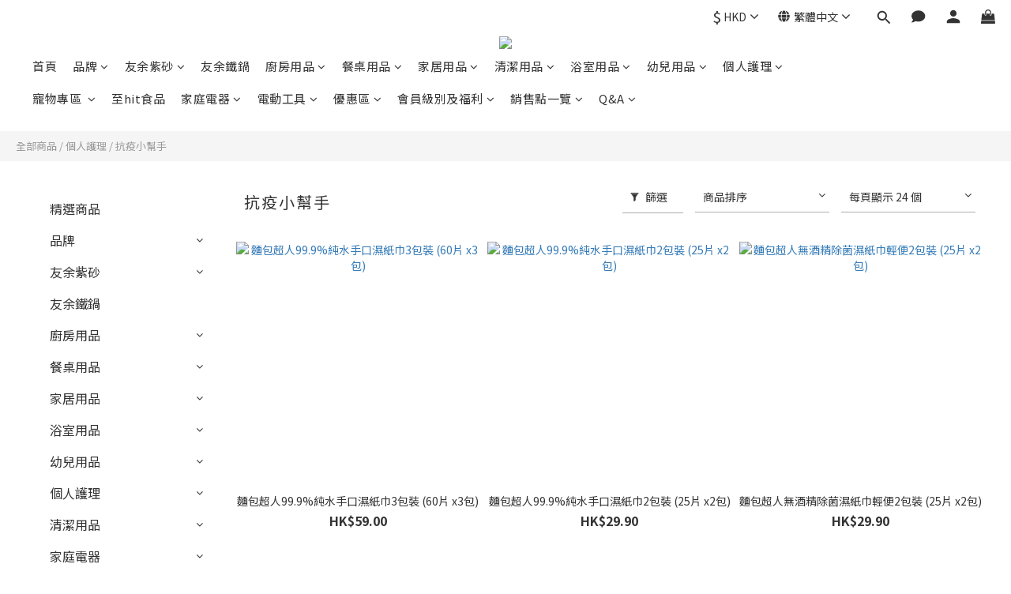

--- FILE ---
content_type: text/html; charset=utf-8
request_url: https://www.genxeshop.com/categories/%E6%8A%97%E7%96%AB%E5%B0%8F%E5%B9%AB%E6%89%8B
body_size: 89629
content:
<!DOCTYPE html>
<html lang="zh-hant"><head>  <!-- prefetch dns -->
<meta http-equiv="x-dns-prefetch-control" content="on">
<link rel="dns-prefetch" href="https://cdn.shoplineapp.com">
<link rel="preconnect" href="https://cdn.shoplineapp.com" crossorigin>
<link rel="dns-prefetch" href="https://shoplineimg.com">
<link rel="preconnect" href="https://shoplineimg.com">
<link rel="dns-prefetch" href="https://shoplineimg.com">
<link rel="preconnect" href="https://shoplineimg.com" title="image-service-origin">

  <link rel="preload" href="https://cdn.shoplineapp.com/s/javascripts/currencies.js" as="script">





<!-- Wrap what we need here -->


<!-- SEO -->
  
      <title>抗疫小幫手</title>


      <meta name="description" content="抗疫小幫手">



<!-- Meta -->
  
      <meta property="og:title" content="抗疫小幫手"/>

      <meta property="og:url" content="https://www.genxeshop.com/categories/抗疫小幫手">
      <link rel="canonical" href="https://www.genxeshop.com/categories/抗疫小幫手">
      <meta property="og:description" content="抗疫小幫手">

  <meta property="og:image" content="https://img.shoplineapp.com/media/image_clips/62be73ee9bd48a002b4a2f95/original.png?1656648685"/>



    <script type="application/ld+json">
    {"@context":"https://schema.org","@type":"WebSite","name":"Genxeshop","url":"https://www.genxeshop.com"}
    </script>


<!-- locale meta -->


  <meta name="viewport" content="width=device-width, initial-scale=1.0, viewport-fit=cover">
<meta name="mobile-web-app-capable" content="yes">
<meta name="format-detection" content="telephone=no" />
<meta name="google" value="notranslate">

<!-- Shop icon -->
  <link rel="shortcut icon" type="image/png" href="https://img.shoplineapp.com/media/image_clips/60f9236b6d33fd003bd1346d/original.png?1626940267">




<!--- Site Ownership Data -->
    <meta name="google-site-verification" content="V9USnv_xjhH3eK72rBkdQ-pvGP4Yk9TZmatT2brCTyY">
<!--- Site Ownership Data End-->

<!-- Styles -->


        <link rel="stylesheet" media="all" href="https://cdn.shoplineapp.com/assets/lib/bootstrap-3.4.1-4ccbe929d8684c8cc83f72911d02f011655dbd6b146a879612fadcdfa86fa7c7.css" onload="" />

        <link rel="stylesheet" media="print" href="https://cdn.shoplineapp.com/assets/theme_vendor-6eb73ce39fd4a86f966b1ab21edecb479a1d22cae142252ad701407277a4d3be.css" onload="this.media='all'" />


        <link rel="stylesheet" media="print" href="https://cdn.shoplineapp.com/assets/shop-2c8ce8b30f079a0263f27ffd5dfdfce0151366469f06a9a110fb7808a01448e0.css" onload="this.media=&quot;all&quot;" />

            <link rel="stylesheet" media="all" href="https://cdn.shoplineapp.com/assets/v2_themes/ultra_chic/page-categories-cf4c250b9b421bf2574247299724251271e649cd3fc431aaf2e5bc45e30f3a5d.css" onload="" />


    






  <link rel="stylesheet" media="all" href="https://cdn.shoplineapp.com/packs/css/intl_tel_input-0d9daf73.chunk.css" />








<script type="text/javascript">
  window.mainConfig = JSON.parse('{\"sessionId\":\"\",\"merchantId\":\"60f915d5faac3c0015b267ab\",\"appCoreHost\":\"shoplineapp.com\",\"assetHost\":\"https://cdn.shoplineapp.com/packs/\",\"apiBaseUrl\":\"http://shoplineapp.com\",\"eventTrackApi\":\"https://events.shoplytics.com/api\",\"frontCommonsApi\":\"https://front-commons.shoplineapp.com/api\",\"appendToUrl\":\"\",\"env\":\"production\",\"merchantData\":{\"_id\":\"60f915d5faac3c0015b267ab\",\"addon_limit_enabled\":true,\"base_country_code\":\"HK\",\"base_currency\":{\"id\":\"hkd\",\"iso_code\":\"HKD\",\"alternate_symbol\":\"HK$\",\"name\":\"Hong Kong Dollar\",\"symbol_first\":true,\"subunit_to_unit\":100},\"base_currency_code\":\"HKD\",\"beta_feature_keys\":[],\"brand_home_url\":\"https://www.genxeshop.com\",\"checkout_setting\":{\"enable_membership_autocheck\":true,\"enable_subscription_autocheck\":true,\"enforce_user_login_on_checkout\":false,\"enabled_abandoned_cart_notification\":true,\"enable_sc_fast_checkout\":false,\"rounding_setting\":{\"enabled\":false,\"rounding_mode\":\"round_half_even\",\"smallest_denomination\":10},\"multi_checkout\":{\"enabled\":false}},\"current_plan_key\":\"basket\",\"current_theme_key\":\"ultra_chic\",\"delivery_option_count\":3,\"enabled_stock_reminder\":true,\"handle\":\"genxhardware2015544\",\"identifier\":\"\",\"instagram_access_token\":\"\",\"instagram_id\":\"\",\"invoice_activation\":\"inactive\",\"is_image_service_enabled\":true,\"mobile_logo_media_url\":\"https://img.shoplineapp.com/media/image_clips/62be73f87af361002d336ed0/original.png?1656648696\",\"name\":\"Genxeshop\",\"order_setting\":{\"invoice_activation\":\"inactive\",\"short_message_activation\":\"inactive\",\"stock_reminder_activation\":\"true\",\"default_out_of_stock_reminder\":true,\"auto_cancel_expired_orders\":true,\"auto_revert_credit\":true,\"enabled_order_auth_expiry\":true,\"enable_order_split_einvoice_reissue\":false,\"no_duplicate_uniform_invoice\":false,\"hourly_auto_invoice\":false,\"enabled_location_id\":false,\"enabled_sf_hidden_product_name\":false,\"slp_auto_refund\":false,\"customer_return_order\":{\"enabled\":false,\"available_return_days\":\"7\"},\"customer_cancel_order\":{\"enabled\":false,\"auto_revert_credit\":false},\"custom_fields\":[{\"type\":\"text\",\"label\":\"推廣員編號\",\"required\":\"false\",\"display_type\":\"text_field\",\"name_translations\":{\"zh-hant\":\"推廣員編號\"},\"hint_translations\":{\"zh-hant\":\"麻煩填番同事編號 😊\"},\"field_id\":\"68c3c92c4a481a0012eef0f2\"}],\"invoice\":{\"tax_id\":\"\"},\"facebook_messenging\":{\"status\":\"inactive\"},\"status_update_sms\":{\"status\":\"deactivated\"},\"private_info_handle\":{\"enabled\":false,\"custom_fields_enabled\":false}},\"payment_method_count\":6,\"product_setting\":{\"enabled_show_member_price\":false,\"enabled_product_review\":true,\"variation_display\":\"dropdown\",\"price_range_enabled\":true,\"enabled_pos_product_customized_price\":false,\"enabled_pos_product_price_tier\":false,\"preorder_add_to_cart_button_display\":\"depend_on_stock\"},\"promotion_setting\":{\"show_promotion_reminder\":true,\"multi_order_discount_strategy\":\"multi_order_and_tier_promotions\",\"order_promotions_ignore_exclude_product\":true,\"order_gift_exclude_credit_and_point\":true,\"order_gift_threshold_mode\":\"after_all_discounts\",\"order_free_shipping_threshold_mode\":\"after_all_discounts\",\"category_item_gift_threshold_mode\":\"before_discounts\",\"category_item_free_shipping_threshold_mode\":\"before_discounts\"},\"rollout_keys\":[\"2FA_google_authenticator\",\"3_layer_category\",\"3_layer_navigation\",\"3_layer_variation\",\"711_CB_13countries\",\"711_CB_pickup_TH\",\"711_c2b_report_v2\",\"711_cross_delivery\",\"MC_WA_Template_Management\",\"MC_manual_order\",\"MO_Apply_Coupon_Code\",\"StaffCanBeDeleted_V1\",\"UTM_export\",\"UTM_register\",\"abandoned_cart_notification\",\"add_system_fontstyle\",\"add_to_cart_revamp\",\"addon_products_limit_10\",\"addon_products_limit_unlimited\",\"addon_quantity\",\"address_format_batch2\",\"address_format_jp\",\"address_format_my\",\"address_format_us\",\"address_format_vn\",\"admin_app_extension\",\"admin_custom_domain\",\"admin_image_service\",\"admin_manual_order\",\"admin_realtime\",\"admin_vietnam_dong\",\"admin_whitelist_ip\",\"adminapp_order_form\",\"adminapp_wa_contacts_list\",\"ads_system_new_tab\",\"adyen_my_sc\",\"affiliate_by_product\",\"affiliate_dashboard\",\"affiliate_kol_report_appstore\",\"alipay_hk_sc\",\"amazon_product_review\",\"android_pos_agent_clockin_n_out\",\"android_pos_purchase_order_partial_in_storage\",\"android_pos_round_adj\",\"android_pos_save_send_receipt\",\"android_pos_v2_force_upgrade_version_1-50-0_date_2025-08-30\",\"app_categories_filtering\",\"app_multiplan\",\"app_subscription_prorated_billing\",\"apply_multi_order_discount\",\"apps_store\",\"apps_store_blog\",\"apps_store_fb_comment\",\"apps_store_wishlist\",\"appstore_free_trial\",\"archive_order_data\",\"archive_order_ui\",\"assign_products_to_category\",\"auth_flow_revamp\",\"auto_credit\",\"auto_credit_notify\",\"auto_credit_percentage\",\"auto_credit_recurring\",\"auto_reply_comment\",\"auto_reply_fb\",\"auto_save_sf_plus_address\",\"auto_suspend_admin\",\"availability_buy_online_pickup_instore\",\"availability_preview_buy_online_pickup_instore\",\"back_in_stock_appstore\",\"basket_comparising_link_CNY\",\"basket_comparising_link_HKD\",\"basket_comparising_link_TWD\",\"basket_invoice_field\",\"basket_pricing_page_cny\",\"basket_pricing_page_hkd\",\"basket_pricing_page_myr\",\"basket_pricing_page_sgd\",\"basket_pricing_page_thb\",\"basket_pricing_page_twd\",\"basket_pricing_page_usd\",\"basket_pricing_page_vnd\",\"basket_subscription_coupon\",\"basket_subscription_email\",\"bianco_setting\",\"bidding_select_product\",\"bing_ads\",\"birthday_format_v2\",\"block_gtm_for_lighthouse\",\"blog\",\"blog_app\",\"blog_revamp_admin\",\"blog_revamp_admin_category\",\"blog_revamp_doublewrite\",\"blog_revamp_related_products\",\"blog_revamp_shop_category\",\"blog_revamp_singleread\",\"breadcrumb\",\"broadcast_addfilter\",\"broadcast_advanced_filters\",\"broadcast_analytics\",\"broadcast_center\",\"broadcast_clone\",\"broadcast_email_html\",\"broadcast_facebook_template\",\"broadcast_line_template\",\"broadcast_preset_time\",\"broadcast_unsubscribe_email\",\"bulk_action_customer\",\"bulk_action_product\",\"bulk_import_multi_lang\",\"bulk_payment_delivery_setting\",\"bulk_printing_labels_711C2C\",\"bulk_update_dynamic_fields\",\"bulk_update_job\",\"bulk_update_new_fields\",\"bulk_update_product_download_with_filter\",\"bulk_update_tag\",\"bulk_update_tag_enhancement\",\"bundle_add_type\",\"bundle_group\",\"bundle_page\",\"bundle_pricing\",\"bundle_promotion_apply_enhancement\",\"bundle_stackable\",\"buy_at_amazon\",\"buy_button\",\"buy_now_button\",\"buyandget_promotion\",\"callback_service\",\"cancel_order_by_customer\",\"cancel_order_by_customer_v2\",\"cart_addon\",\"cart_addon_condition\",\"cart_addon_limit\",\"cart_use_product_service\",\"cart_uuid\",\"category_banner_multiple\",\"category_limit_unlimited\",\"category_sorting\",\"channel_amazon\",\"channel_fb\",\"channel_integration\",\"channel_line\",\"charge_shipping_fee_by_product_qty\",\"chat_widget\",\"chat_widget_facebook\",\"chat_widget_ig\",\"chat_widget_line\",\"chat_widget_livechat\",\"chat_widget_whatsapp\",\"chatbot_card_carousel\",\"chatbot_card_template\",\"chatbot_image_widget\",\"chatbot_keywords_matching\",\"chatbot_welcome_template\",\"checkout_membercheckbox_toggle\",\"checkout_revamp_v2024\",\"checkout_setting\",\"cn_pricing_page_2019\",\"combine_orders_app\",\"comment_list_export\",\"component_h1_tag\",\"connect_new_facebookpage\",\"consolidated_billing\",\"cookie_consent\",\"country_code\",\"coupon_center_back_to_cart\",\"coupon_notification\",\"coupon_v2\",\"create_staff_revamp\",\"credit_campaign\",\"credit_condition_5_tier_ec\",\"credit_point_triggerpoint\",\"crm_email_custom\",\"crm_notify_preview\",\"crm_sms_custom\",\"crm_sms_notify\",\"cross_shop_tracker\",\"custom_css\",\"custom_home_delivery_tw\",\"custom_notify\",\"custom_order_export\",\"customer_advanced_filter\",\"customer_coupon\",\"customer_custom_field_limit_5\",\"customer_data_secure\",\"customer_edit\",\"customer_export_v2\",\"customer_group\",\"customer_group_analysis\",\"customer_group_broadcast\",\"customer_group_filter_p2\",\"customer_group_filter_p3\",\"customer_group_regenerate\",\"customer_group_sendcoupon\",\"customer_group_smartrfm_filter\",\"customer_import_50000_failure_report\",\"customer_import_v2\",\"customer_import_v3\",\"customer_list\",\"customer_new_report\",\"customer_referral\",\"customer_referral_notify\",\"customer_search_match\",\"customer_tag\",\"dashboard_v2\",\"dashboard_v2_revamp\",\"date_picker_v2\",\"deep_link_support_linepay\",\"deep_link_support_payme\",\"deep_search\",\"default_theme_ultrachic\",\"delivery_time\",\"delivery_time_with_quantity\",\"design_submenu\",\"dev_center_app_store\",\"disable_footer_brand\",\"disable_old_upgrade_reminder\",\"domain_applicable\",\"doris_bien_setting\",\"dusk_setting\",\"dynamic_shipping_rate_refactor\",\"ec_order_unlimit\",\"ecpay_expirydate\",\"ecpay_payment_gateway\",\"einvoice_bulk_update\",\"einvoice_edit\",\"einvoice_newlogic\",\"email_credit_expire_notify\",\"email_custom\",\"email_member_forget_password_notify\",\"email_member_register_notify\",\"email_order_notify\",\"email_verification\",\"enable_body_script\",\"enable_calculate_api_promotion_apply\",\"enable_calculate_api_promotion_filter\",\"enable_cart_api\",\"enable_cart_service\",\"enable_corejs_splitting\",\"enable_lazysizes_image_tag\",\"enable_new_css_bundle\",\"enable_order_status_callback_revamp_for_promotion\",\"enable_order_status_callback_revamp_for_storefront\",\"enable_promotion_usage_record\",\"enable_shopjs_splitting\",\"enhanced_catalog_feed\",\"exclude_product\",\"exclude_product_v2\",\"execute_shipment_permission\",\"export_inventory_report_v2\",\"express_cart\",\"express_checkout_pages\",\"extend_reminder\",\"facebook_ads\",\"facebook_dia\",\"facebook_line_promotion_notify\",\"facebook_login\",\"facebook_messenger_subscription\",\"facebook_notify\",\"facebook_pixel_manager\",\"fb_1on1_chat\",\"fb_broadcast\",\"fb_broadcast_sc\",\"fb_broadcast_sc_p2\",\"fb_comment_app\",\"fb_entrance_optimization\",\"fb_feed_unlimit\",\"fb_group\",\"fb_menu\",\"fb_messenger_onetime_notification\",\"fb_multi_category_feed\",\"fb_offline_conversions_api\",\"fb_pixel_matching\",\"fb_pixel_v2\",\"fb_post_management\",\"fb_product_set\",\"fb_quick_signup_link\",\"fb_shop_now_button\",\"fb_ssapi\",\"fb_sub_button\",\"fb_welcome_msg\",\"fbe_oe\",\"fbe_shop\",\"fbe_v2\",\"fbe_v2_edit\",\"fbig_shop_disabled\",\"feature_alttag_phase1\",\"feature_alttag_phase2\",\"flash_price_campaign\",\"fm_order_receipt\",\"fmt_c2c_newlabel\",\"fmt_revision\",\"footer_brand\",\"footer_builder\",\"footer_builder_new\",\"form_builder\",\"form_builder_access\",\"form_builder_user_management\",\"form_builder_v2_elements\",\"form_builder_v2_receiver\",\"form_builder_v2_report\",\"fps_rolling_key\",\"freeshipping_promotion_condition\",\"get_coupon\",\"get_promotions_by_cart\",\"gift_promotion_condition\",\"gift_shipping_promotion_discount_condition\",\"gifts_limit_10\",\"gifts_limit_unlimited\",\"gmv_revamp\",\"godaddy\",\"google_ads_api\",\"google_ads_manager\",\"google_analytics_4\",\"google_analytics_manager\",\"google_content_api\",\"google_dynamic_remarketing_tag\",\"google_enhanced_conversions\",\"google_preorder_feed\",\"google_product_category_3rdlayer\",\"google_recaptcha\",\"google_remarketing_manager\",\"google_signup_login\",\"google_tag_manager\",\"gp_tw_sc\",\"group_url_bind_post_live\",\"h2_tag_phase1\",\"hct_logistics_bills_report\",\"hidden_product\",\"hidden_product_p2\",\"hide_credit_point_record_balance\",\"hk_pricing_page_2019\",\"hkd_pricing_page_disabled_2020\",\"ig_browser_notify\",\"ig_live\",\"ig_login_entrance\",\"ig_new_api\",\"image_gallery\",\"image_gallery_p2\",\"image_host_by_region\",\"image_limit_100000\",\"image_limit_30000\",\"image_widget_mobile\",\"inbox_manual_order\",\"inbox_send_cartlink\",\"increase_variation_limit\",\"instagram_create_post\",\"instagram_post_sales\",\"instant_order_form\",\"integrated_label_711\",\"integrated_sfexpress\",\"integration_one\",\"inventory_change_reason\",\"inventory_search_v2\",\"job_api_products_export\",\"job_api_user_export\",\"job_product_import\",\"jquery_v3\",\"kingsman_v2_setting\",\"layout_engine_service_kingsman_blogs\",\"layout_engine_service_kingsman_member_center\",\"layout_engine_service_kingsman_promotions\",\"line_1on1_chat\",\"line_abandon_notification\",\"line_ads_tag\",\"line_broadcast\",\"line_in_chat_shopping\",\"line_login\",\"line_login_mobile\",\"line_shopping_new_fields\",\"line_signup\",\"live_after_keyword\",\"live_ai_tag_comments\",\"live_announce_bids\",\"live_announce_buyer\",\"live_bidding\",\"live_broadcast_v2\",\"live_bulk_checkoutlink\",\"live_bulk_edit\",\"live_checkout_notification\",\"live_checkout_notification_all\",\"live_checkout_notification_message\",\"live_comment_discount\",\"live_comment_robot\",\"live_create_product_v2\",\"live_crosspost\",\"live_dashboard_product\",\"live_event_discount\",\"live_exclusive_price\",\"live_fb_group\",\"live_fhd_video\",\"live_general_settings\",\"live_group_event\",\"live_host_panel\",\"live_ig_messenger_broadcast\",\"live_ig_product_recommend\",\"live_im_switch\",\"live_keyword_switch\",\"live_line_broadcast\",\"live_line_multidisplay\",\"live_luckydraw_enhancement\",\"live_messenger_broadcast\",\"live_order_block\",\"live_print_advanced\",\"live_product_recommend\",\"live_shopline_announcement\",\"live_shopline_beauty_filter\",\"live_shopline_keyword\",\"live_shopline_product_card\",\"live_shopline_view\",\"live_shopline_view_marquee\",\"live_show_storefront_facebook\",\"live_show_storefront_shopline\",\"live_stream_settings\",\"locale_revamp\",\"lock_cart_sc_product\",\"logistic_bill_v2_711_b2c\",\"logistic_bill_v2_711_c2c\",\"logo_favicon\",\"luckydraw_products\",\"luckydraw_qualification\",\"manual_activation\",\"manual_order\",\"manual_order_7-11\",\"manual_order_ec_to_sc\",\"manually_bind_post\",\"marketing_affiliate\",\"marketing_affiliate_p2\",\"mc-history-instant\",\"mc_711crossborder\",\"mc_ad_tag\",\"mc_assign_message\",\"mc_auto_bind_member\",\"mc_autoreply_cotent\",\"mc_autoreply_question\",\"mc_autoreply_trigger\",\"mc_broadcast\",\"mc_broadcast_v2\",\"mc_bulk_read\",\"mc_chatbot_template\",\"mc_delete_message\",\"mc_edit_cart\",\"mc_history_instant\",\"mc_history_post\",\"mc_im\",\"mc_inbox_autoreply\",\"mc_input_status\",\"mc_instant_notifications\",\"mc_invoicetitle_optional\",\"mc_keyword_autotagging\",\"mc_line_broadcast\",\"mc_line_broadcast_all_friends\",\"mc_line_cart\",\"mc_logistics_hct\",\"mc_logistics_tcat\",\"mc_manage_blacklist\",\"mc_mark_todo\",\"mc_new_menu\",\"mc_phone_tag\",\"mc_reminder_unpaid\",\"mc_reply_pic\",\"mc_setting_message\",\"mc_setting_orderform\",\"mc_shop_message_refactor\",\"mc_sort_waitingtime\",\"mc_sort_waitingtime_new\",\"mc_tw_invoice\",\"media_gcp_upload\",\"member_center_profile_revamp\",\"member_import_notify\",\"member_info_reward\",\"member_info_reward_subscription\",\"member_password_setup_notify\",\"member_points\",\"member_points_notify\",\"member_price\",\"membership_tier_double_write\",\"membership_tier_notify\",\"membership_tiers\",\"memebr_center_point_credit_revamp\",\"menu_limit_100\",\"menu_limit_unlimited\",\"merchant_bills_banktransfer\",\"merchant_bills_slp\",\"message_center_v3\",\"message_revamp\",\"mo_remove_discount\",\"mobile_and_email_signup\",\"mobile_signup_p2\",\"modularize_address_format\",\"molpay_credit_card\",\"multi_lang\",\"multicurrency\",\"my_pricing_page_2019\",\"myapp_reauth_alert\",\"myr_pricing_page_disabled_2020\",\"new_app_subscription\",\"new_layout_for_mobile_and_pc\",\"new_onboarding_flow\",\"new_return_management\",\"new_settings_apply_all_promotion\",\"new_signup_flow\",\"new_sinopac_3d\",\"notification_custom_sending_time\",\"npb_theme_philia\",\"npb_widget_font_size_color\",\"ob_revamp\",\"ob_sgstripe\",\"ob_twecpay\",\"oceanpay\",\"old_fbe_removal\",\"onboarding_basketplan\",\"onboarding_handle\",\"one_new_filter\",\"one_page_store\",\"one_page_store_1000\",\"one_page_store_checkout\",\"one_page_store_clone\",\"one_page_store_product_set\",\"oneship_installable\",\"online_credit_redemption_toggle\",\"online_store_design\",\"online_store_design_setup_guide_basketplan\",\"order_add_to_cart\",\"order_archive_calculation_revamp_crm_amount\",\"order_archive_calculation_revamp_crm_member\",\"order_archive_product_testing\",\"order_archive_testing\",\"order_archive_testing_crm\",\"order_archive_testing_order_details\",\"order_archive_testing_return_order\",\"order_confirmation_slip_upload\",\"order_custom_field_limit_5\",\"order_custom_notify\",\"order_decoupling_product_revamp\",\"order_discount_stackable\",\"order_export_366day\",\"order_export_v2\",\"order_filter_shipped_date\",\"order_message_broadcast\",\"order_new_source\",\"order_promotion_split\",\"order_search_custom_field\",\"order_search_sku\",\"order_select_across_pages\",\"order_sms_notify\",\"order_split\",\"order_status_non_automation\",\"order_status_tag_color\",\"order_tag\",\"orderemail_new_logic\",\"other_custom_notify\",\"out_of_stock_order\",\"page_builder_revamp\",\"page_builder_revamp_theme_setting\",\"page_builder_revamp_theme_setting_initialized\",\"page_builder_section_cache_enabled\",\"page_builder_widget_accordion\",\"page_builder_widget_blog\",\"page_builder_widget_category\",\"page_builder_widget_collage\",\"page_builder_widget_countdown\",\"page_builder_widget_custom_liquid\",\"page_builder_widget_instagram\",\"page_builder_widget_product_text\",\"page_builder_widget_subscription\",\"page_builder_widget_video\",\"page_limit_unlimited\",\"page_use_product_service\",\"page_view_cache\",\"pakpobox\",\"partial_free_shipping\",\"payme\",\"payment_condition\",\"payment_fee_config\",\"payment_image\",\"payment_octopus\",\"payment_slip_notify\",\"paypal_upgrade\",\"pdp_image_lightbox\",\"pdp_image_lightbox_icon\",\"pending_subscription\",\"philia_setting\",\"pickup_remember_store\",\"plp_label_wording\",\"plp_product_seourl\",\"plp_variation_selector\",\"plp_wishlist\",\"point_campaign\",\"point_redeem_to_cash\",\"pos_only_product_settings\",\"pos_retail_store_price\",\"pos_setup_guide_basketplan\",\"post_cancel_connect\",\"post_commerce_stack_comment\",\"post_fanpage_luckydraw\",\"post_fb_group\",\"post_general_setting\",\"post_lock_pd\",\"post_sales_dashboard\",\"postsale_auto_reply\",\"postsale_create_post\",\"postsale_ig_auto_reply\",\"postsales_connect_multiple_posts\",\"preorder_limit\",\"preset_publish\",\"price_discount_label_plp\",\"product_available_time\",\"product_cost_permission\",\"product_feed_info\",\"product_feed_manager_availability\",\"product_feed_revamp\",\"product_index_v2\",\"product_info\",\"product_limit_1000\",\"product_limit_unlimited\",\"product_log_v2\",\"product_page_limit_10\",\"product_quantity_update\",\"product_recommendation_abtesting\",\"product_revamp_doublewrite\",\"product_revamp_singleread\",\"product_review_import\",\"product_review_import_installable\",\"product_review_plp\",\"product_review_reward\",\"product_search\",\"product_set_revamp\",\"product_set_v2_enhancement\",\"product_summary\",\"promotion_blacklist\",\"promotion_filter_by_date\",\"promotion_first_purchase\",\"promotion_hour\",\"promotion_limit_10\",\"promotion_limit_unlimited\",\"promotion_minitem\",\"promotion_page\",\"promotion_page_reminder\",\"promotion_page_seo_button\",\"promotion_record_archive_test\",\"promotion_reminder\",\"promotion_revamp_phase1-1\",\"purchase_limit_campaign\",\"quick_answer\",\"recaptcha_reset_pw\",\"redirect_301_settings\",\"rejected_bill_reminder\",\"remove_fblike_sc\",\"repay_cookie\",\"replace_janus_interface\",\"replace_lms_old_oa_interface\",\"reports\",\"revert_credit\",\"revert_credit_p2\",\"revert_credit_status\",\"sales_dashboard\",\"sangria_setting\",\"sc_advanced_keyword\",\"sc_alipay_standard\",\"sc_atm\",\"sc_auto_bind_member\",\"sc_autodetect_address\",\"sc_autodetect_paymentslip\",\"sc_autoreply_icebreaker\",\"sc_broadcast_permissions\",\"sc_clearcart\",\"sc_clearcart_all\",\"sc_comment_label\",\"sc_comment_list\",\"sc_conversations_statistics_sunset\",\"sc_download_adminapp\",\"sc_facebook_broadcast\",\"sc_facebook_live\",\"sc_fb_ig_subscription\",\"sc_group_pm_commentid\",\"sc_group_webhook\",\"sc_intercom\",\"sc_keywords\",\"sc_list_search\",\"sc_lock_inventory\",\"sc_manual_order\",\"sc_mc_settings\",\"sc_mo_711emap\",\"sc_order_unlimit\",\"sc_outstock_msg\",\"sc_overall_statistics\",\"sc_overall_statistics_api_v3\",\"sc_overall_statistics_v2\",\"sc_pickup\",\"sc_post_feature\",\"sc_product_set\",\"sc_product_variation\",\"sc_sidebar\",\"sc_slp_subscription_promotion\",\"sc_standard\",\"sc_store_pickup\",\"sc_wa_contacts_list\",\"sc_wa_message_report\",\"sc_wa_permissions\",\"scheduled_home_page\",\"search_function_image_gallery\",\"security_center\",\"select_all_customer\",\"select_all_inventory\",\"send_coupon_notification\",\"session_expiration_period\",\"setup_guide_basketplan\",\"sfexpress_centre\",\"sfexpress_eflocker\",\"sfexpress_service\",\"sfexpress_store\",\"sg_onboarding_currency\",\"share_cart_link\",\"shop_builder_plp\",\"shop_category_filter\",\"shop_category_filter_bulk_action\",\"shop_product_search_rate_limit\",\"shop_related_recaptcha\",\"shop_template_advanced_setting\",\"shopline_captcha\",\"shopline_email_captcha\",\"shopline_product_reviews\",\"shoplytics_api_ordersales_v4\",\"shoplytics_api_psa_wide_table\",\"shoplytics_benchmark\",\"shoplytics_broadcast_api_v3\",\"shoplytics_channel_store_permission\",\"shoplytics_credit_analysis\",\"shoplytics_customer_refactor_api_v3\",\"shoplytics_date_picker_v2\",\"shoplytics_event_realtime_refactor_api_v3\",\"shoplytics_events_api_v3\",\"shoplytics_export_flex\",\"shoplytics_homepage_v2\",\"shoplytics_invoices_api_v3\",\"shoplytics_lite\",\"shoplytics_membership_tier_growth\",\"shoplytics_orders_api_v3\",\"shoplytics_ordersales_v3\",\"shoplytics_payments_api_v3\",\"shoplytics_pro\",\"shoplytics_product_revamp_api_v3\",\"shoplytics_promotions_api_v3\",\"shoplytics_psa_multi_stores_export\",\"shoplytics_psa_sub_categories\",\"shoplytics_rfim_enhancement_v3\",\"shoplytics_session_metrics\",\"shoplytics_staff_api_v3\",\"shoplytics_to_hd\",\"shopping_session_enabled\",\"signin_register_revamp\",\"skya_setting\",\"sl_admin_inventory_count\",\"sl_admin_inventory_transfer\",\"sl_admin_purchase_order\",\"sl_admin_supplier\",\"sl_logistics_bulk_action\",\"sl_logistics_fmt_freeze\",\"sl_logistics_modularize\",\"sl_payment_alipay\",\"sl_payment_cc\",\"sl_payment_hk_alipay\",\"sl_payment_standard_v2\",\"sl_payment_type_check\",\"sl_payments_apple_pay\",\"sl_payments_cc_promo\",\"sl_payments_my_cc\",\"sl_payments_my_fpx\",\"sl_payments_sg_cc\",\"sl_pos\",\"sl_pos_SHOPLINE_Payments\",\"sl_pos_admin\",\"sl_pos_admin_cancel_order\",\"sl_pos_admin_delete_order\",\"sl_pos_admin_inventory_transfer\",\"sl_pos_admin_order_archive_testing\",\"sl_pos_admin_purchase_order\",\"sl_pos_admin_register_shift\",\"sl_pos_admin_staff\",\"sl_pos_agent_by_channel\",\"sl_pos_agent_clockin_n_out\",\"sl_pos_agent_performance\",\"sl_pos_android_A4_printer\",\"sl_pos_android_check_cart_items_with_local_db\",\"sl_pos_android_order_reduction\",\"sl_pos_android_receipt_enhancement\",\"sl_pos_android_receipt_info_enhancement\",\"sl_pos_app_order_archive_testing\",\"sl_pos_app_transaction_filter_enhance\",\"sl_pos_apps_store\",\"sl_pos_bugfender_log_reduction\",\"sl_pos_bulk_import_update_enhancement\",\"sl_pos_check_duplicate_create_order\",\"sl_pos_claim_coupon\",\"sl_pos_convert_order_to_cart_by_snapshot\",\"sl_pos_credit_redeem\",\"sl_pos_customerID_duplicate_check\",\"sl_pos_customer_info_enhancement\",\"sl_pos_customized_price\",\"sl_pos_disable_touchid_unlock\",\"sl_pos_discount\",\"sl_pos_einvoice_refactor\",\"sl_pos_ewallet_alipay\",\"sl_pos_feature_permission\",\"sl_pos_force_upgrade_1-109-0\",\"sl_pos_force_upgrade_1-110-1\",\"sl_pos_free_gifts_promotion\",\"sl_pos_from_Swift_to_OC\",\"sl_pos_iOS_A4_printer\",\"sl_pos_iOS_app_transaction_filter_enhance\",\"sl_pos_iOS_cashier_revamp_cart\",\"sl_pos_iOS_cashier_revamp_product_list\",\"sl_pos_iPadOS_version_upgrade_remind_16_0_0\",\"sl_pos_initiate_couchbase\",\"sl_pos_inventory_count\",\"sl_pos_inventory_count_difference_reason\",\"sl_pos_inventory_count_for_selected_products\",\"sl_pos_inventory_feature_module\",\"sl_pos_inventory_transfer_app_can_create_note_date\",\"sl_pos_inventory_transfer_insert_enhancement\",\"sl_pos_inventory_transfer_request\",\"sl_pos_invoice_product_name_filter\",\"sl_pos_invoice_swiftUI_revamp\",\"sl_pos_invoice_toast_show\",\"sl_pos_ios_receipt_info_enhancement\",\"sl_pos_ios_small_label_enhancement\",\"sl_pos_ios_version_upgrade_remind\",\"sl_pos_itc\",\"sl_pos_logo_terms_and_condition\",\"sl_pos_member_points\",\"sl_pos_member_price\",\"sl_pos_multiple_payments\",\"sl_pos_new_report_customer_analysis\",\"sl_pos_new_report_daily_payment_methods\",\"sl_pos_new_report_overview\",\"sl_pos_new_report_product_preorder\",\"sl_pos_new_report_transaction_detail\",\"sl_pos_no_minimum_age\",\"sl_pos_order_reduction\",\"sl_pos_order_refactor_admin\",\"sl_pos_order_upload_using_pos_service\",\"sl_pos_partial_return\",\"sl_pos_password_setting_refactor\",\"sl_pos_payment\",\"sl_pos_payment_method_picture\",\"sl_pos_payment_method_prioritized_and_hidden\",\"sl_pos_payoff_preorder\",\"sl_pos_pin_products\",\"sl_pos_product_add_to_cart_refactor\",\"sl_pos_product_set\",\"sl_pos_product_variation_ui\",\"sl_pos_promotion\",\"sl_pos_purchase_order_onlinestore\",\"sl_pos_purchase_order_partial_in_storage\",\"sl_pos_receipt_enhancement\",\"sl_pos_receipt_information\",\"sl_pos_receipt_preorder_return_enhancement\",\"sl_pos_receipt_swiftUI_revamp\",\"sl_pos_register_shift\",\"sl_pos_report_shoplytics_psi\",\"sl_pos_revert_credit\",\"sl_pos_round_adj\",\"sl_pos_save_send_receipt\",\"sl_pos_show_coupon\",\"sl_pos_stock_refactor\",\"sl_pos_supplier_refactor\",\"sl_pos_terminal\",\"sl_pos_terminal_settlement\",\"sl_pos_toast_revamp\",\"sl_pos_transaction_conflict\",\"sl_pos_transaction_view_admin\",\"sl_pos_transfer_onlinestore\",\"sl_pos_user_permission\",\"sl_pos_variation_setting_refactor\",\"sl_purchase_order_search_create_enhancement\",\"slp_bank_promotion\",\"slp_product_subscription\",\"slp_remember_credit_card\",\"slp_swap\",\"smart_omo_appstore\",\"smart_product_recommendation\",\"smart_product_recommendation_regular\",\"smart_recommended_related_products\",\"sms_broadcast\",\"sms_custom\",\"sms_with_shop_name\",\"social_channel_revamp\",\"social_channel_user\",\"social_name_in_order\",\"sso_lang_th\",\"sso_lang_vi\",\"staff_elasticsearch\",\"staff_limit_5\",\"staff_limit_unlimited\",\"staff_service_migration\",\"static_resource_host_by_region\",\"stop_slp_approvedemail\",\"store_pick_up\",\"storefront_app_extension\",\"storefront_return\",\"stripe_3d_secure\",\"stripe_3ds_cny\",\"stripe_3ds_hkd\",\"stripe_3ds_myr\",\"stripe_3ds_sgd\",\"stripe_3ds_thb\",\"stripe_3ds_usd\",\"stripe_3ds_vnd\",\"stripe_google_pay\",\"stripe_payment_intents\",\"stripe_radar\",\"stripe_subscription_my_account\",\"structured_data\",\"studio_livestream\",\"sub_sgstripe\",\"subscription_config_edit\",\"subscription_config_edit_delivery_payment\",\"subscription_currency\",\"tappay_3D_secure\",\"tappay_sdk_v2_3_2\",\"tappay_sdk_v3\",\"tax_inclusive_setting\",\"taxes_settings\",\"tcat_711pickup_sl_logisitics\",\"tcat_logistics_bills_report\",\"tcat_newlabel\",\"th_pricing_page_2020\",\"thb_pricing_page_disabled_2020\",\"theme_bianco\",\"theme_doris_bien\",\"theme_kingsman_v2\",\"theme_level_3\",\"theme_sangria\",\"theme_ultrachic\",\"tier_birthday_credit\",\"tier_member_points\",\"tier_member_price\",\"tier_reward_app_availability\",\"tier_reward_app_p2\",\"tier_reward_credit\",\"tnc-checkbox\",\"toggle_mobile_category\",\"tw_app_shopback_cashback\",\"tw_fm_sms\",\"tw_pricing_page_2019\",\"tw_stripe_subscription\",\"twd_pricing_page_disabled_2020\",\"uc_integration\",\"uc_v2_endpoints\",\"ultra_setting\",\"unified_admin\",\"use_ngram_for_order_search\",\"user_center_social_channel\",\"user_credits\",\"variant_image_selector\",\"variant_saleprice_cost_weight\",\"variation_label_swatches\",\"varm_setting\",\"vn_pricing_page_2020\",\"vnd_pricing_page_disabled_2020\",\"wa_broadcast_customer_group\",\"wa_system_template\",\"wa_template_custom_content\",\"whatsapp_accept_marketing\",\"whatsapp_catalog\",\"whatsapp_extension\",\"whatsapp_order_form\",\"whatsapp_orderstatus_toggle\",\"wishlist_app\",\"yahoo_dot\",\"youtube_live_shopping\",\"zotabox_installable\"],\"shop_default_home_url\":\"https://genxhardware2015544.shoplineapp.com\",\"shop_status\":\"open\",\"show_sold_out\":true,\"sl_payment_merchant_id\":\"1402745096025305088\",\"supported_languages\":[\"en\",\"zh-hant\"],\"tags\":[\"life\"],\"time_zone\":\"Asia/Hong_Kong\",\"updated_at\":\"2026-01-21T06:45:22.604Z\",\"user_setting\":{\"_id\":\"60f915d5f27a64003956d97c\",\"created_at\":\"2021-07-22T06:53:09.594Z\",\"data\":{\"general_fields\":[{\"type\":\"gender\",\"options\":{\"order\":{\"include\":\"false\",\"required\":\"false\"},\"signup\":{\"include\":\"false\",\"required\":\"false\"},\"profile\":{\"include\":\"false\",\"required\":\"false\"}}},{\"type\":\"birthday\",\"options\":{\"order\":{\"include\":\"false\",\"required\":\"false\"},\"signup\":{\"include\":\"true\",\"required\":\"false\"},\"profile\":{\"include\":\"true\",\"required\":\"false\"}}}],\"minimum_age_limit\":\"13\",\"custom_fields\":[{\"type\":\"text\",\"name_translations\":{\"zh-hant\":\"手機號碼\"},\"hint_translations\":{\"zh-hant\":\"手機號碼\"},\"options\":{\"order\":{\"include\":\"false\",\"required\":\"false\"},\"signup\":{\"include\":\"true\",\"required\":\"false\"},\"profile\":{\"include\":\"true\",\"required\":\"false\"}},\"field_id\":\"632197003639f1001f8187ac\"}],\"signup_method\":\"email\",\"sms_verification\":{\"status\":\"false\",\"supported_countries\":[\"*\"]},\"facebook_login\":{\"status\":\"inactive\",\"app_id\":\"465276064959488\"},\"enable_facebook_comment\":\"\",\"facebook_comment\":\"\",\"line_login\":\"\",\"recaptcha_signup\":{\"status\":\"false\",\"site_key\":\"\"},\"email_verification\":{\"status\":\"false\"},\"login_with_verification\":{\"status\":\"false\"},\"upgrade_reminder\":{\"status\":\"active\"},\"enable_member_point\":true,\"enable_user_credit\":true,\"birthday_format\":\"YYYY/MM/DD\",\"send_birthday_credit_period\":\"daily\",\"member_info_reward\":{\"enabled\":false,\"reward_on\":[],\"coupons\":{\"enabled\":false,\"promotion_ids\":[]}}},\"item_type\":\"\",\"key\":\"users\",\"name\":null,\"owner_id\":\"60f915d5faac3c0015b267ab\",\"owner_type\":\"Merchant\",\"publish_status\":\"published\",\"status\":\"active\",\"updated_at\":\"2023-07-05T10:06:13.241Z\",\"value\":null}},\"localeData\":{\"loadedLanguage\":{\"name\":\"繁體中文\",\"code\":\"zh-hant\"},\"supportedLocales\":[{\"name\":\"English\",\"code\":\"en\"},{\"name\":\"繁體中文\",\"code\":\"zh-hant\"}]},\"currentUser\":null,\"themeSettings\":{\"hide_language_selector\":false,\"is_multicurrency_enabled\":true,\"messages_enabled\":true,\"hide_languages\":\"\",\"mobile_categories_removed\":false,\"categories_collapsed\":true,\"mobile_categories_collapsed\":true,\"image_fill\":false,\"category_page\":\"24\",\"variation_image_selector_enabled\":true,\"variation_image_selector_variation\":1,\"plp_variation_selector\":{\"enabled\":true,\"show_variation\":1},\"hide_share_buttons\":true,\"goto_top\":true,\"enable_gdpr_cookies_banner\":false,\"enabled_quick_cart\":true,\"opens_in_new_tab\":false,\"buy_now_button\":{\"enabled\":true},\"page_background\":\"FFFFFF\",\"page_text\":\"333333\",\"page_text_link\":\"3493fb\",\"announcement_background\":\"fdc500\",\"announcement_text\":\"FFFFFF\",\"header_background\":\"FFFFFF\",\"header_text\":\"333333\",\"header_icon\":\"333333\",\"primary_background\":\"fe0000\",\"primary_text\":\"2c2c2c\",\"secondary_color\":\"e02020\",\"buy_now_background\":\"FB7813\",\"buy_now_text\":\"FFFFFF\",\"footer_background\":\"FFFFFF\",\"footer_text\":\"333333\",\"footer_icon\":\"333333\",\"copyright_background\":\"2b3864\",\"copyright_text\":\"ffffff\",\"anti_fraud_background\":\"2b3864\",\"anti_fraud_text\":\"ffffff\",\"font_title\":\"Noto Sans\",\"font_size_title\":\"1\",\"font_paragraph\":\"Noto Sans\",\"font_size_paragraph\":\"1\",\"updated_with_new_page_builder\":true,\"show_promotions_on_product\":true},\"isMultiCurrencyEnabled\":true,\"features\":{\"plans\":{\"free\":{\"member_price\":false,\"cart_addon\":false,\"google_analytics_ecommerce\":false,\"membership\":false,\"shopline_logo\":true,\"user_credit\":{\"manaul\":false,\"auto\":false},\"variant_image_selector\":false},\"standard\":{\"member_price\":false,\"cart_addon\":false,\"google_analytics_ecommerce\":false,\"membership\":false,\"shopline_logo\":true,\"user_credit\":{\"manaul\":false,\"auto\":false},\"variant_image_selector\":false},\"starter\":{\"member_price\":false,\"cart_addon\":false,\"google_analytics_ecommerce\":false,\"membership\":false,\"shopline_logo\":true,\"user_credit\":{\"manaul\":false,\"auto\":false},\"variant_image_selector\":false},\"pro\":{\"member_price\":false,\"cart_addon\":false,\"google_analytics_ecommerce\":false,\"membership\":false,\"shopline_logo\":false,\"user_credit\":{\"manaul\":false,\"auto\":false},\"variant_image_selector\":false},\"business\":{\"member_price\":false,\"cart_addon\":false,\"google_analytics_ecommerce\":true,\"membership\":true,\"shopline_logo\":false,\"user_credit\":{\"manaul\":false,\"auto\":false},\"facebook_comments_plugin\":true,\"variant_image_selector\":false},\"basic\":{\"member_price\":false,\"cart_addon\":false,\"google_analytics_ecommerce\":false,\"membership\":false,\"shopline_logo\":false,\"user_credit\":{\"manaul\":false,\"auto\":false},\"variant_image_selector\":false},\"basic2018\":{\"member_price\":false,\"cart_addon\":false,\"google_analytics_ecommerce\":false,\"membership\":false,\"shopline_logo\":true,\"user_credit\":{\"manaul\":false,\"auto\":false},\"variant_image_selector\":false},\"sc\":{\"member_price\":false,\"cart_addon\":false,\"google_analytics_ecommerce\":true,\"membership\":false,\"shopline_logo\":true,\"user_credit\":{\"manaul\":false,\"auto\":false},\"facebook_comments_plugin\":true,\"facebook_chat_plugin\":true,\"variant_image_selector\":false},\"advanced\":{\"member_price\":false,\"cart_addon\":false,\"google_analytics_ecommerce\":true,\"membership\":false,\"shopline_logo\":false,\"user_credit\":{\"manaul\":false,\"auto\":false},\"facebook_comments_plugin\":true,\"facebook_chat_plugin\":true,\"variant_image_selector\":false},\"premium\":{\"member_price\":true,\"cart_addon\":true,\"google_analytics_ecommerce\":true,\"membership\":true,\"shopline_logo\":false,\"user_credit\":{\"manaul\":true,\"auto\":true},\"google_dynamic_remarketing\":true,\"facebook_comments_plugin\":true,\"facebook_chat_plugin\":true,\"wish_list\":true,\"facebook_messenger_subscription\":true,\"product_feed\":true,\"express_checkout\":true,\"variant_image_selector\":true},\"enterprise\":{\"member_price\":true,\"cart_addon\":true,\"google_analytics_ecommerce\":true,\"membership\":true,\"shopline_logo\":false,\"user_credit\":{\"manaul\":true,\"auto\":true},\"google_dynamic_remarketing\":true,\"facebook_comments_plugin\":true,\"facebook_chat_plugin\":true,\"wish_list\":true,\"facebook_messenger_subscription\":true,\"product_feed\":true,\"express_checkout\":true,\"variant_image_selector\":true},\"crossborder\":{\"member_price\":true,\"cart_addon\":true,\"google_analytics_ecommerce\":true,\"membership\":true,\"shopline_logo\":false,\"user_credit\":{\"manaul\":true,\"auto\":true},\"google_dynamic_remarketing\":true,\"facebook_comments_plugin\":true,\"facebook_chat_plugin\":true,\"wish_list\":true,\"facebook_messenger_subscription\":true,\"product_feed\":true,\"express_checkout\":true,\"variant_image_selector\":true},\"o2o\":{\"member_price\":true,\"cart_addon\":true,\"google_analytics_ecommerce\":true,\"membership\":true,\"shopline_logo\":false,\"user_credit\":{\"manaul\":true,\"auto\":true},\"google_dynamic_remarketing\":true,\"facebook_comments_plugin\":true,\"facebook_chat_plugin\":true,\"wish_list\":true,\"facebook_messenger_subscription\":true,\"product_feed\":true,\"express_checkout\":true,\"subscription_product\":true,\"variant_image_selector\":true}}},\"requestCountry\":\"US\",\"trackerEventData\":{\"Category ID\":\"6114eef15315000020adde49\"},\"isRecaptchaEnabled\":false,\"isRecaptchaEnterprise\":true,\"recaptchaEnterpriseSiteKey\":\"6LeMcv0hAAAAADjAJkgZLpvEiuc6migO0KyLEadr\",\"recaptchaEnterpriseCheckboxSiteKey\":\"6LfQVEEoAAAAAAzllcvUxDYhfywH7-aY52nsJ2cK\",\"recaptchaSiteKey\":\"6LeMcv0hAAAAADjAJkgZLpvEiuc6migO0KyLEadr\",\"currencyData\":{\"supportedCurrencies\":[{\"name\":\"$ HKD\",\"symbol\":\"$\",\"iso_code\":\"hkd\"},{\"name\":\"P MOP\",\"symbol\":\"P\",\"iso_code\":\"mop\"},{\"name\":\"¥ CNY\",\"symbol\":\"¥\",\"iso_code\":\"cny\"},{\"name\":\"$ TWD\",\"symbol\":\"$\",\"iso_code\":\"twd\"},{\"name\":\"$ USD\",\"symbol\":\"$\",\"iso_code\":\"usd\"},{\"name\":\"$ SGD\",\"symbol\":\"$\",\"iso_code\":\"sgd\"},{\"name\":\"€ EUR\",\"symbol\":\"€\",\"iso_code\":\"eur\"},{\"name\":\"$ AUD\",\"symbol\":\"$\",\"iso_code\":\"aud\"},{\"name\":\"£ GBP\",\"symbol\":\"£\",\"iso_code\":\"gbp\"},{\"name\":\"₱ PHP\",\"symbol\":\"₱\",\"iso_code\":\"php\"},{\"name\":\"RM MYR\",\"symbol\":\"RM\",\"iso_code\":\"myr\"},{\"name\":\"฿ THB\",\"symbol\":\"฿\",\"iso_code\":\"thb\"},{\"name\":\"د.إ AED\",\"symbol\":\"د.إ\",\"iso_code\":\"aed\"},{\"name\":\"¥ JPY\",\"symbol\":\"¥\",\"iso_code\":\"jpy\"},{\"name\":\"$ BND\",\"symbol\":\"$\",\"iso_code\":\"bnd\"},{\"name\":\"₩ KRW\",\"symbol\":\"₩\",\"iso_code\":\"krw\"},{\"name\":\"Rp IDR\",\"symbol\":\"Rp\",\"iso_code\":\"idr\"},{\"name\":\"₫ VND\",\"symbol\":\"₫\",\"iso_code\":\"vnd\"},{\"name\":\"$ CAD\",\"symbol\":\"$\",\"iso_code\":\"cad\"}],\"requestCountryCurrencyCode\":\"HKD\"},\"previousUrl\":\"\",\"checkoutLandingPath\":\"/cart\",\"webpSupported\":true,\"pageType\":\"products-index\",\"paypalCnClientId\":\"AYVtr8kMzEyRCw725vQM_-hheFyo1FuWeaup4KPSvU1gg44L-NG5e2PNcwGnMo2MLCzGRg4eVHJhuqBP\",\"efoxPayVersion\":\"1.0.60\",\"universalPaymentSDKUrl\":\"https://cdn.myshopline.com\",\"shoplinePaymentCashierSDKUrl\":\"https://cdn.myshopline.com/pay/paymentElement/1.7.1/index.js\",\"shoplinePaymentV2Env\":\"prod\",\"shoplinePaymentGatewayEnv\":\"prod\",\"currentPath\":\"/categories/%E6%8A%97%E7%96%AB%E5%B0%8F%E5%B9%AB%E6%89%8B\",\"isExceedCartLimitation\":null,\"familyMartEnv\":\"prod\",\"familyMartConfig\":{\"cvsname\":\"familymart.shoplineapp.com\"},\"familyMartFrozenConfig\":{\"cvsname\":\"familymartfreeze.shoplineapp.com\",\"cvslink\":\"https://familymartfreeze.shoplineapp.com/familymart_freeze_callback\",\"emap\":\"https://ecmfme.map.com.tw/ReceiveOrderInfo.aspx\"},\"pageIdentifier\":\"category\",\"staticResourceHost\":\"https://static.shoplineapp.com/\",\"facebookAppId\":\"467428936681900\",\"facebookSdkVersion\":\"v2.7\",\"criteoAccountId\":null,\"criteoEmail\":null,\"shoplineCaptchaEnv\":\"prod\",\"shoplineCaptchaPublicKey\":\"MIGfMA0GCSqGSIb3DQEBAQUAA4GNADCBiQKBgQCUXpOVJR72RcVR8To9lTILfKJnfTp+f69D2azJDN5U9FqcZhdYfrBegVRKxuhkwdn1uu6Er9PWV4Tp8tRuHYnlU+U72NRpb0S3fmToXL3KMKw/4qu2B3EWtxeh/6GPh3leTvMteZpGRntMVmJCJdS8PY1CG0w6QzZZ5raGKXQc2QIDAQAB\",\"defaultBlockedSmsCountries\":\"PS,MG,KE,AO,KG,UG,AZ,ZW,TJ,NG,GT,DZ,BD,BY,AF,LK,MA,EH,MM,EG,LV,OM,LT,UA,RU,KZ,KH,LY,ML,MW,IR,EE\"}');
</script>

  <script
    src="https://browser.sentry-cdn.com/6.8.0/bundle.tracing.min.js"
    integrity="sha384-PEpz3oi70IBfja8491RPjqj38s8lBU9qHRh+tBurFb6XNetbdvlRXlshYnKzMB0U"
    crossorigin="anonymous"
    defer
  ></script>
  <script
    src="https://browser.sentry-cdn.com/6.8.0/captureconsole.min.js"
    integrity="sha384-FJ5n80A08NroQF9DJzikUUhiCaQT2rTIYeJyHytczDDbIiejfcCzBR5lQK4AnmVt"
    crossorigin="anonymous"
    defer
  ></script>

<script>
  function sriOnError (event) {
    if (window.Sentry) window.Sentry.captureException(event);

    var script = document.createElement('script');
    var srcDomain = new URL(this.src).origin;
    script.src = this.src.replace(srcDomain, '');
    if (this.defer) script.setAttribute("defer", "defer");
    document.getElementsByTagName('head')[0].insertBefore(script, null);
  }
</script>

<script>window.lazySizesConfig={},Object.assign(window.lazySizesConfig,{lazyClass:"sl-lazy",loadingClass:"sl-lazyloading",loadedClass:"sl-lazyloaded",preloadClass:"sl-lazypreload",errorClass:"sl-lazyerror",iframeLoadMode:"1",loadHidden:!1});</script>
<script>!function(e,t){var a=t(e,e.document,Date);e.lazySizes=a,"object"==typeof module&&module.exports&&(module.exports=a)}("undefined"!=typeof window?window:{},function(e,t,a){"use strict";var n,i;if(function(){var t,a={lazyClass:"lazyload",loadedClass:"lazyloaded",loadingClass:"lazyloading",preloadClass:"lazypreload",errorClass:"lazyerror",autosizesClass:"lazyautosizes",fastLoadedClass:"ls-is-cached",iframeLoadMode:0,srcAttr:"data-src",srcsetAttr:"data-srcset",sizesAttr:"data-sizes",minSize:40,customMedia:{},init:!0,expFactor:1.5,hFac:.8,loadMode:2,loadHidden:!0,ricTimeout:0,throttleDelay:125};for(t in i=e.lazySizesConfig||e.lazysizesConfig||{},a)t in i||(i[t]=a[t])}(),!t||!t.getElementsByClassName)return{init:function(){},cfg:i,noSupport:!0};var s,o,r,l,c,d,u,f,m,y,h,z,g,v,p,C,b,A,E,_,w,M,N,x,L,W,S,B,T,F,R,D,k,H,O,P,$,q,I,U,j,G,J,K,Q,V=t.documentElement,X=e.HTMLPictureElement,Y="addEventListener",Z="getAttribute",ee=e[Y].bind(e),te=e.setTimeout,ae=e.requestAnimationFrame||te,ne=e.requestIdleCallback,ie=/^picture$/i,se=["load","error","lazyincluded","_lazyloaded"],oe={},re=Array.prototype.forEach,le=function(e,t){return oe[t]||(oe[t]=new RegExp("(\\s|^)"+t+"(\\s|$)")),oe[t].test(e[Z]("class")||"")&&oe[t]},ce=function(e,t){le(e,t)||e.setAttribute("class",(e[Z]("class")||"").trim()+" "+t)},de=function(e,t){var a;(a=le(e,t))&&e.setAttribute("class",(e[Z]("class")||"").replace(a," "))},ue=function(e,t,a){var n=a?Y:"removeEventListener";a&&ue(e,t),se.forEach(function(a){e[n](a,t)})},fe=function(e,a,i,s,o){var r=t.createEvent("Event");return i||(i={}),i.instance=n,r.initEvent(a,!s,!o),r.detail=i,e.dispatchEvent(r),r},me=function(t,a){var n;!X&&(n=e.picturefill||i.pf)?(a&&a.src&&!t[Z]("srcset")&&t.setAttribute("srcset",a.src),n({reevaluate:!0,elements:[t]})):a&&a.src&&(t.src=a.src)},ye=function(e,t){return(getComputedStyle(e,null)||{})[t]},he=function(e,t,a){for(a=a||e.offsetWidth;a<i.minSize&&t&&!e._lazysizesWidth;)a=t.offsetWidth,t=t.parentNode;return a},ze=(l=[],c=r=[],d=function(){var e=c;for(c=r.length?l:r,s=!0,o=!1;e.length;)e.shift()();s=!1},u=function(e,a){s&&!a?e.apply(this,arguments):(c.push(e),o||(o=!0,(t.hidden?te:ae)(d)))},u._lsFlush=d,u),ge=function(e,t){return t?function(){ze(e)}:function(){var t=this,a=arguments;ze(function(){e.apply(t,a)})}},ve=function(e){var t,n=0,s=i.throttleDelay,o=i.ricTimeout,r=function(){t=!1,n=a.now(),e()},l=ne&&o>49?function(){ne(r,{timeout:o}),o!==i.ricTimeout&&(o=i.ricTimeout)}:ge(function(){te(r)},!0);return function(e){var i;(e=!0===e)&&(o=33),t||(t=!0,(i=s-(a.now()-n))<0&&(i=0),e||i<9?l():te(l,i))}},pe=function(e){var t,n,i=99,s=function(){t=null,e()},o=function(){var e=a.now()-n;e<i?te(o,i-e):(ne||s)(s)};return function(){n=a.now(),t||(t=te(o,i))}},Ce=(_=/^img$/i,w=/^iframe$/i,M="onscroll"in e&&!/(gle|ing)bot/.test(navigator.userAgent),N=0,x=0,L=0,W=-1,S=function(e){L--,(!e||L<0||!e.target)&&(L=0)},B=function(e){return null==E&&(E="hidden"==ye(t.body,"visibility")),E||!("hidden"==ye(e.parentNode,"visibility")&&"hidden"==ye(e,"visibility"))},T=function(e,a){var n,i=e,s=B(e);for(p-=a,A+=a,C-=a,b+=a;s&&(i=i.offsetParent)&&i!=t.body&&i!=V;)(s=(ye(i,"opacity")||1)>0)&&"visible"!=ye(i,"overflow")&&(n=i.getBoundingClientRect(),s=b>n.left&&C<n.right&&A>n.top-1&&p<n.bottom+1);return s},R=ve(F=function(){var e,a,s,o,r,l,c,d,u,y,z,_,w=n.elements;if(n.extraElements&&n.extraElements.length>0&&(w=Array.from(w).concat(n.extraElements)),(h=i.loadMode)&&L<8&&(e=w.length)){for(a=0,W++;a<e;a++)if(w[a]&&!w[a]._lazyRace)if(!M||n.prematureUnveil&&n.prematureUnveil(w[a]))q(w[a]);else if((d=w[a][Z]("data-expand"))&&(l=1*d)||(l=x),y||(y=!i.expand||i.expand<1?V.clientHeight>500&&V.clientWidth>500?500:370:i.expand,n._defEx=y,z=y*i.expFactor,_=i.hFac,E=null,x<z&&L<1&&W>2&&h>2&&!t.hidden?(x=z,W=0):x=h>1&&W>1&&L<6?y:N),u!==l&&(g=innerWidth+l*_,v=innerHeight+l,c=-1*l,u=l),s=w[a].getBoundingClientRect(),(A=s.bottom)>=c&&(p=s.top)<=v&&(b=s.right)>=c*_&&(C=s.left)<=g&&(A||b||C||p)&&(i.loadHidden||B(w[a]))&&(m&&L<3&&!d&&(h<3||W<4)||T(w[a],l))){if(q(w[a]),r=!0,L>9)break}else!r&&m&&!o&&L<4&&W<4&&h>2&&(f[0]||i.preloadAfterLoad)&&(f[0]||!d&&(A||b||C||p||"auto"!=w[a][Z](i.sizesAttr)))&&(o=f[0]||w[a]);o&&!r&&q(o)}}),k=ge(D=function(e){var t=e.target;t._lazyCache?delete t._lazyCache:(S(e),ce(t,i.loadedClass),de(t,i.loadingClass),ue(t,H),fe(t,"lazyloaded"))}),H=function(e){k({target:e.target})},O=function(e,t){var a=e.getAttribute("data-load-mode")||i.iframeLoadMode;0==a?e.contentWindow.location.replace(t):1==a&&(e.src=t)},P=function(e){var t,a=e[Z](i.srcsetAttr);(t=i.customMedia[e[Z]("data-media")||e[Z]("media")])&&e.setAttribute("media",t),a&&e.setAttribute("srcset",a)},$=ge(function(e,t,a,n,s){var o,r,l,c,d,u;(d=fe(e,"lazybeforeunveil",t)).defaultPrevented||(n&&(a?ce(e,i.autosizesClass):e.setAttribute("sizes",n)),r=e[Z](i.srcsetAttr),o=e[Z](i.srcAttr),s&&(c=(l=e.parentNode)&&ie.test(l.nodeName||"")),u=t.firesLoad||"src"in e&&(r||o||c),d={target:e},ce(e,i.loadingClass),u&&(clearTimeout(y),y=te(S,2500),ue(e,H,!0)),c&&re.call(l.getElementsByTagName("source"),P),r?e.setAttribute("srcset",r):o&&!c&&(w.test(e.nodeName)?O(e,o):e.src=o),s&&(r||c)&&me(e,{src:o})),e._lazyRace&&delete e._lazyRace,de(e,i.lazyClass),ze(function(){var t=e.complete&&e.naturalWidth>1;u&&!t||(t&&ce(e,i.fastLoadedClass),D(d),e._lazyCache=!0,te(function(){"_lazyCache"in e&&delete e._lazyCache},9)),"lazy"==e.loading&&L--},!0)}),q=function(e){if(!e._lazyRace){var t,a=_.test(e.nodeName),n=a&&(e[Z](i.sizesAttr)||e[Z]("sizes")),s="auto"==n;(!s&&m||!a||!e[Z]("src")&&!e.srcset||e.complete||le(e,i.errorClass)||!le(e,i.lazyClass))&&(t=fe(e,"lazyunveilread").detail,s&&be.updateElem(e,!0,e.offsetWidth),e._lazyRace=!0,L++,$(e,t,s,n,a))}},I=pe(function(){i.loadMode=3,R()}),j=function(){m||(a.now()-z<999?te(j,999):(m=!0,i.loadMode=3,R(),ee("scroll",U,!0)))},{_:function(){z=a.now(),n.elements=t.getElementsByClassName(i.lazyClass),f=t.getElementsByClassName(i.lazyClass+" "+i.preloadClass),ee("scroll",R,!0),ee("resize",R,!0),ee("pageshow",function(e){if(e.persisted){var a=t.querySelectorAll("."+i.loadingClass);a.length&&a.forEach&&ae(function(){a.forEach(function(e){e.complete&&q(e)})})}}),e.MutationObserver?new MutationObserver(R).observe(V,{childList:!0,subtree:!0,attributes:!0}):(V[Y]("DOMNodeInserted",R,!0),V[Y]("DOMAttrModified",R,!0),setInterval(R,999)),ee("hashchange",R,!0),["focus","mouseover","click","load","transitionend","animationend"].forEach(function(e){t[Y](e,R,!0)}),/d$|^c/.test(t.readyState)?j():(ee("load",j),t[Y]("DOMContentLoaded",R),te(j,2e4)),n.elements.length?(F(),ze._lsFlush()):R()},checkElems:R,unveil:q,_aLSL:U=function(){3==i.loadMode&&(i.loadMode=2),I()}}),be=(J=ge(function(e,t,a,n){var i,s,o;if(e._lazysizesWidth=n,n+="px",e.setAttribute("sizes",n),ie.test(t.nodeName||""))for(s=0,o=(i=t.getElementsByTagName("source")).length;s<o;s++)i[s].setAttribute("sizes",n);a.detail.dataAttr||me(e,a.detail)}),K=function(e,t,a){var n,i=e.parentNode;i&&(a=he(e,i,a),(n=fe(e,"lazybeforesizes",{width:a,dataAttr:!!t})).defaultPrevented||(a=n.detail.width)&&a!==e._lazysizesWidth&&J(e,i,n,a))},{_:function(){G=t.getElementsByClassName(i.autosizesClass),ee("resize",Q)},checkElems:Q=pe(function(){var e,t=G.length;if(t)for(e=0;e<t;e++)K(G[e])}),updateElem:K}),Ae=function(){!Ae.i&&t.getElementsByClassName&&(Ae.i=!0,be._(),Ce._())};return te(function(){i.init&&Ae()}),n={cfg:i,autoSizer:be,loader:Ce,init:Ae,uP:me,aC:ce,rC:de,hC:le,fire:fe,gW:he,rAF:ze}});</script>
  <script>!function(e){window.slShadowDomCreate=window.slShadowDomCreate?window.slShadowDomCreate:e}(function(){"use strict";var e="data-shadow-status",t="SL-SHADOW-CONTENT",o={init:"init",complete:"complete"},a=function(e,t,o){if(e){var a=function(e){if(e&&e.target&&e.srcElement)for(var t=e.target||e.srcElement,a=e.currentTarget;t!==a;){if(t.matches("a")){var n=t;e.delegateTarget=n,o.apply(n,[e])}t=t.parentNode}};e.addEventListener(t,a)}},n=function(e){window.location.href.includes("is_preview=2")&&a(e,"click",function(e){e.preventDefault()})},r=function(a){if(a instanceof HTMLElement){var r=!!a.shadowRoot,i=a.previousElementSibling,s=i&&i.tagName;if(!a.getAttribute(e))if(s==t)if(r)console.warn("SL shadow dom warning: The root is aready shadow root");else a.setAttribute(e,o.init),a.attachShadow({mode:"open"}).appendChild(i),n(i),a.slUpdateLazyExtraElements&&a.slUpdateLazyExtraElements(),a.setAttribute(e,o.complete);else console.warn("SL shadow dom warning: The shadow content does not match shadow tag name")}else console.warn("SL shadow dom warning: The root is not HTMLElement")};try{document.querySelectorAll("sl-shadow-root").forEach(function(e){r(e)})}catch(e){console.warn("createShadowDom warning:",e)}});</script>
  <script>!function(){if(window.lazySizes){var e="."+(window.lazySizesConfig?window.lazySizesConfig.lazyClass:"sl-lazy");void 0===window.lazySizes.extraElements&&(window.lazySizes.extraElements=[]),HTMLElement.prototype.slUpdateLazyExtraElements=function(){var n=[];this.shadowRoot&&(n=Array.from(this.shadowRoot.querySelectorAll(e))),n=n.concat(Array.from(this.querySelectorAll(e)));var t=window.lazySizes.extraElements;return 0===n.length||(t&&t.length>0?window.lazySizes.extraElements=t.concat(n):window.lazySizes.extraElements=n,window.lazySizes.loader.checkElems(),this.shadowRoot.addEventListener("lazyloaded",function(e){var n=window.lazySizes.extraElements;if(n&&n.length>0){var t=n.filter(function(n){return n!==e.target});t.length>0?window.lazySizes.extraElements=t:delete window.lazySizes.extraElements}})),n}}else console.warn("Lazysizes warning: window.lazySizes is undefined")}();</script>

  <script src="https://cdn.shoplineapp.com/s/javascripts/currencies.js" defer></script>



<script>
  function generateGlobalSDKObserver(variableName, options = {}) {
    const { isLoaded = (sdk) => !!sdk } = options;
    return {
      [variableName]: {
        funcs: [],
        notify: function() {
          while (this.funcs.length > 0) {
            const func = this.funcs.shift();
            func(window[variableName]);
          }
        },
        subscribe: function(func) {
          if (isLoaded(window[variableName])) {
            func(window[variableName]);
          } else {
            this.funcs.push(func);
          }
          const unsubscribe = function () {
            const index = this.funcs.indexOf(func);
            if (index > -1) {
              this.funcs.splice(index, 1);
            }
          };
          return unsubscribe.bind(this);
        },
      },
    };
  }

  window.globalSDKObserver = Object.assign(
    {},
    generateGlobalSDKObserver('grecaptcha', { isLoaded: function(sdk) { return sdk && sdk.render }}),
    generateGlobalSDKObserver('FB'),
  );
</script>

<style>
  :root {

          --category-page: 24;
            --page-background: #FFFFFF;
            --page-background-h: 0;
            --page-background-s: 0%;
            --page-background-l: 100%;
            --page-text: #333333;
            --page-text-h: 0;
            --page-text-s: 0%;
            --page-text-l: 20%;
            --page-text-link: #3493fb;
            --page-text-link-h: 211;
            --page-text-link-s: 96%;
            --page-text-link-l: 59%;
            --announcement-background: #fdc500;
            --announcement-background-h: 47;
            --announcement-background-s: 100%;
            --announcement-background-l: 50%;
            --announcement-text: #FFFFFF;
            --announcement-text-h: 0;
            --announcement-text-s: 0%;
            --announcement-text-l: 100%;
            --header-background: #FFFFFF;
            --header-background-h: 0;
            --header-background-s: 0%;
            --header-background-l: 100%;
            --header-text: #333333;
            --header-text-h: 0;
            --header-text-s: 0%;
            --header-text-l: 20%;
            --header-icon: #333333;
            --header-icon-h: 0;
            --header-icon-s: 0%;
            --header-icon-l: 20%;
            --primary-background: #fe0000;
            --primary-background-h: 0;
            --primary-background-s: 100%;
            --primary-background-l: 50%;
            --primary-text: #2c2c2c;
            --primary-text-h: 0;
            --primary-text-s: 0%;
            --primary-text-l: 17%;
            --buy-now-background: #FB7813;
            --buy-now-background-h: 26;
            --buy-now-background-s: 97%;
            --buy-now-background-l: 53%;
            --buy-now-text: #FFFFFF;
            --buy-now-text-h: 0;
            --buy-now-text-s: 0%;
            --buy-now-text-l: 100%;
            --footer-background: #FFFFFF;
            --footer-background-h: 0;
            --footer-background-s: 0%;
            --footer-background-l: 100%;
            --footer-text: #333333;
            --footer-text-h: 0;
            --footer-text-s: 0%;
            --footer-text-l: 20%;
            --footer-icon: #333333;
            --footer-icon-h: 0;
            --footer-icon-s: 0%;
            --footer-icon-l: 20%;
            --copyright-background: #2b3864;
            --copyright-background-h: 226;
            --copyright-background-s: 40%;
            --copyright-background-l: 28%;
            --copyright-text: #ffffff;
            --copyright-text-h: 0;
            --copyright-text-s: 0%;
            --copyright-text-l: 100%;
            --anti-fraud-background: #2b3864;
            --anti-fraud-background-h: 226;
            --anti-fraud-background-s: 40%;
            --anti-fraud-background-l: 28%;
            --anti-fraud-text: #ffffff;
            --anti-fraud-text-h: 0;
            --anti-fraud-text-s: 0%;
            --anti-fraud-text-l: 100%;
            --font-title: "Noto Sans TC", var(--system-sans);

          --font-size-title: 1;
            --font-paragraph: "Noto Sans TC", var(--system-sans);

          --font-size-paragraph: 1;

    --cookie-consent-popup-z-index: 1000;
  }
</style>

<script type="text/javascript">
(function(e,t,s,c,n,o,p){e.shoplytics||((p=e.shoplytics=function(){
p.exec?p.exec.apply(p,arguments):p.q.push(arguments)
}).v='2.0',p.q=[],(n=t.createElement(s)).async=!0,
n.src=c,(o=t.getElementsByTagName(s)[0]).parentNode.insertBefore(n,o))
})(window,document,'script','https://cdn.shoplytics.com/js/shoplytics-tracker/latest/shoplytics-tracker.js');
shoplytics('init', 'shop', {
  register: {"merchant_id":"60f915d5faac3c0015b267ab","language":"zh-hant"}
});

// for facebook login redirect
if (location.hash === '#_=_') {
  history.replaceState(null, document.title, location.toString().replace(/#_=_$/, ''));
}

function SidrOptions(options) {
  if (options === undefined) { options = {}; }
  this.side = options.side || 'left';
  this.speed = options.speed || 200;
  this.name = options.name;
  this.onOpen = options.onOpen || angular.noop;
  this.onClose = options.onClose || angular.noop;
}
window.SidrOptions = SidrOptions;

window.resizeImages = function(element) {
  var images = (element || document).getElementsByClassName("sl-lazy-image")
  var styleRegex = /background\-image:\ *url\(['"]?(https\:\/\/shoplineimg.com\/[^'"\)]*)+['"]?\)/

  for (var i = 0; i < images.length; i++) {
    var image = images[i]
    try {
      var src = image.getAttribute('src') || image.getAttribute('style').match(styleRegex)[1]
    } catch(e) {
      continue;
    }
    var setBySrc, head, tail, width, height;
    try {
      if (!src) { throw 'Unknown source' }

      setBySrc = !!image.getAttribute('src') // Check if it's setting the image url by "src" or "style"
      var urlParts = src.split("?"); // Fix issue that the size pattern can be in external image url
      var result = urlParts[0].match(/(.*)\/(\d+)?x?(\d+)?(.*)/) // Extract width and height from url (e.g. 1000x1000), putting the rest into head and tail for repackaging back
      head = result[1]
      tail = result[4]
      width = parseInt(result[2], 10);
      height = parseInt(result[3], 10);

      if (!!((width || height) && head != '') !== true) { throw 'Invalid image source'; }
    } catch(e) {
      if (typeof e !== 'string') { console.error(e) }
      continue;
    }

    var segment = parseInt(image.getAttribute('data-resizing-segment') || 200, 10)
    var scale = window.devicePixelRatio > 1 ? 2 : 1

    // Resize by size of given element or image itself
    var refElement = image;
    if (image.getAttribute('data-ref-element')) {
      var selector = image.getAttribute('data-ref-element');
      if (selector.indexOf('.') === 0) {
        refElement = document.getElementsByClassName(image.getAttribute('data-ref-element').slice(1))[0]
      } else {
        refElement = document.getElementById(image.getAttribute('data-ref-element'))
      }
    }
    var offsetWidth = refElement.offsetWidth;
    var offsetHeight = refElement.offsetHeight;
    var refWidth = image.getAttribute('data-max-width') ? Math.min(parseInt(image.getAttribute('data-max-width')), offsetWidth) : offsetWidth;
    var refHeight = image.getAttribute('data-max-height') ? Math.min(parseInt(image.getAttribute('data-max-height')), offsetHeight) : offsetHeight;

    // Get desired size based on view, segment and screen scale
    var resizedWidth = isNaN(width) === false ? Math.ceil(refWidth * scale / segment) * segment : undefined
    var resizedHeight = isNaN(height) === false ? Math.ceil(refHeight * scale / segment) * segment : undefined

    if (resizedWidth || resizedHeight) {
      var newSrc = head + '/' + ((resizedWidth || '') + 'x' + (resizedHeight || '')) + (tail || '') + '?';
      for (var j = 1; j < urlParts.length; j++) { newSrc += urlParts[j]; }
      if (newSrc !== src) {
        if (setBySrc) {
          image.setAttribute('src', newSrc);
        } else {
          image.setAttribute('style', image.getAttribute('style').replace(styleRegex, 'background-image:url('+newSrc+')'));
        }
        image.dataset.size = (resizedWidth || '') + 'x' + (resizedHeight || '');
      }
    }
  }
}

let createDeferredPromise = function() {
  let deferredRes, deferredRej;
  let deferredPromise = new Promise(function(res, rej) {
    deferredRes = res;
    deferredRej = rej;
  });
  deferredPromise.resolve = deferredRes;
  deferredPromise.reject = deferredRej;
  return deferredPromise;
}

// For app extension sdk
window.APP_EXTENSION_SDK_ANGULAR_JS_LOADED = createDeferredPromise();
  window.runTaskInIdle = function runTaskInIdle(task) {
    try {
      if (!task) return;
      task();
    } catch (err) {
      console.error(err);
    }
  }

window.runTaskQueue = function runTaskQueue(queue) {
  if (!queue || queue.length === 0) return;

  const task = queue.shift();
  window.runTaskInIdle(task);

  window.runTaskQueue(queue);
}


window.addEventListener('DOMContentLoaded', function() {

app.value('mainConfig', window.mainConfig);


app.value('flash', {
      breadcrumb_category_id:'6114eef15315000020adde49',
});

app.value('flash_data', {});
app.constant('imageServiceEndpoint', 'https\:\/\/shoplineimg.com/')
app.constant('staticImageHost', 'static.shoplineapp.com/web')
app.constant('staticResourceHost', 'https://static.shoplineapp.com/')
app.constant('FEATURES_LIMIT', JSON.parse('{\"disable_image_service\":false,\"product_variation_limit\":400,\"paypal_spb_checkout\":false,\"mini_fast_checkout\":false,\"fast_checkout_qty\":false,\"buynow_checkout\":false,\"blog_category\":false,\"blog_post_page_limit\":false,\"shop_category_filter\":true,\"stripe_card_hk\":false,\"bulk_update_tag\":true,\"dynamic_shipping_rate_refactor\":true,\"promotion_reminder\":true,\"promotion_page_reminder\":true,\"modularize_address_format\":true,\"point_redeem_to_cash\":true,\"fb_login_integration\":false,\"product_summary\":true,\"plp_wishlist\":true,\"ec_order_unlimit\":true,\"sc_order_unlimit\":true,\"inventory_search_v2\":true,\"sc_lock_inventory\":true,\"crm_notify_preview\":true,\"plp_variation_selector\":true,\"category_banner_multiple\":true,\"order_confirmation_slip_upload\":true,\"tier_upgrade_v2\":false,\"plp_label_wording\":true,\"order_search_custom_field\":true,\"ig_browser_notify\":true,\"ig_browser_disabled\":false,\"send_product_tag_to_shop\":false,\"ads_system_new_tab\":true,\"payment_image\":true,\"sl_logistics_bulk_action\":true,\"disable_orderconfirmation_mail\":false,\"payment_slip_notify\":true,\"product_set_child_products_limit\":20,\"product_set_limit\":-1,\"sl_payments_hk_promo\":false,\"domain_redirect_ec2\":false,\"affiliate_kol_report\":false,\"applepay_newebpay\":false,\"atm_newebpay\":false,\"cvs_newebpay\":false,\"ec_fast_checkout\":false,\"checkout_setting\":true,\"omise_payment\":false,\"member_password_setup_notify\":true,\"membership_tier_notify\":true,\"auto_credit_notify\":true,\"customer_referral_notify\":true,\"member_points_notify\":true,\"member_import_notify\":true,\"crm_sms_custom\":true,\"crm_email_custom\":true,\"customer_group\":true,\"tier_auto_downgrade\":false,\"scheduled_home_page\":true,\"sc_wa_contacts_list\":true,\"broadcast_to_unsubscribers_sms\":false,\"sc_post_feature\":true,\"google_product_category_3rdlayer\":true,\"purchase_limit_campaign\":true,\"order_item_name_edit\":false,\"block_analytics_request\":false,\"subscription_order_notify\":false,\"fb_domain_verification\":false,\"disable_html5mode\":false,\"einvoice_edit\":true,\"order_search_sku\":true,\"cancel_order_by_customer_v2\":true,\"storefront_pdp_enhancement\":false,\"storefront_plp_enhancement\":false,\"storefront_adv_enhancement\":false,\"product_cost_permission\":true,\"promotion_first_purchase\":true,\"block_gtm_for_lighthouse\":true,\"use_critical_css_liquid\":false,\"flash_price_campaign\":true,\"inventory_change_reason\":true,\"ig_login_entrance\":true,\"contact_us_mobile\":false,\"sl_payment_hk_alipay\":true,\"3_layer_variation\":true,\"einvoice_tradevan\":false,\"order_add_to_cart\":true,\"order_new_source\":true,\"einvoice_bulk_update\":true,\"molpay_alipay_tng\":false,\"fastcheckout_add_on\":false,\"plp_product_seourl\":true,\"country_code\":true,\"sc_keywords\":true,\"bulk_printing_labels_711C2C\":true,\"search_function_image_gallery\":true,\"social_channel_user\":true,\"sc_overall_statistics\":true,\"product_main_images_limit\":12,\"order_custom_notify\":true,\"new_settings_apply_all_promotion\":true,\"new_order_label_711b2c\":false,\"payment_condition\":true,\"store_pick_up\":true,\"other_custom_notify\":true,\"crm_sms_notify\":true,\"sms_custom\":true,\"product_set_revamp\":true,\"charge_shipping_fee_by_product_qty\":true,\"whatsapp_extension\":true,\"new_live_selling\":false,\"tier_member_points\":true,\"fb_broadcast_sc_p2\":true,\"fb_entrance_optimization\":true,\"shopback_cashback\":false,\"bundle_add_type\":true,\"google_ads_api\":true,\"google_analytics_4\":true,\"customer_group_smartrfm_filter\":true,\"shopper_app_entrance\":false,\"enable_cart_service\":true,\"store_crm_pwa\":false,\"store_referral_export_import\":false,\"store_referral_setting\":false,\"delivery_time_with_quantity\":true,\"tier_reward_app_installation\":false,\"tier_reward_app_availability\":true,\"stop_slp_approvedemail\":true,\"google_content_api\":true,\"buy_online_pickup_instore\":false,\"subscription_order_expire_notify\":false,\"payment_octopus\":false,\"payment_hide_hk\":false,\"line_ads_tag\":true,\"get_coupon\":true,\"coupon_notification\":true,\"payme_single_key_migration\":false,\"fb_bdapi\":false,\"mc_sort_waitingtime_new\":true,\"disable_itc\":false,\"sl_payment_alipay\":true,\"sl_pos_sg_gst_on_receipt\":false,\"buyandget_promotion\":true,\"line_login_mobile\":true,\"vulnerable_js_upgrade\":false,\"replace_janus_interface\":true,\"enable_calculate_api_promotion_filter\":true,\"combine_orders\":false,\"tier_reward_app_p2\":true,\"slp_remember_credit_card\":true,\"subscription_promotion\":false,\"lock_cart_sc_product\":true,\"extend_reminder\":true,\"customer_search_match\":true,\"slp_product_subscription\":true,\"customer_group_sendcoupon\":true,\"sl_payments_apple_pay\":true,\"apply_multi_order_discount\":true,\"enable_calculate_api_promotion_apply\":true,\"product_revamp_doublewrite\":true,\"tcat_711pickup_emap\":false,\"page_builder_widget_blog\":true,\"page_builder_widget_accordion\":true,\"page_builder_widget_category\":true,\"page_builder_widget_instagram\":true,\"page_builder_widget_custom_liquid\":true,\"page_builder_widget_product_text\":true,\"page_builder_widget_subscription\":true,\"page_builder_widget_video\":true,\"page_builder_widget_collage\":true,\"npb_theme_sangria\":false,\"npb_theme_philia\":true,\"npb_theme_bianco\":false,\"line_point_cpa_tag\":false,\"affiliate_by_product\":true,\"order_select_across_pages\":true,\"page_builder_widget_count_down\":false,\"deep_link_support_payme\":true,\"deep_link_support_linepay\":true,\"split_order_applied_creditpoint\":false,\"product_review_reward\":true,\"rounding_to_one_decimal\":false,\"disable_image_service_lossy_compression\":false,\"order_status_non_automation\":true,\"member_info_reward\":true,\"order_discount_stackable\":true,\"enable_cart_api\":true,\"product_revamp_singleread\":true,\"deep_search\":true,\"new_plp_initialized\":false,\"shop_builder_plp\":true,\"old_fbe_removal\":true,\"fbig_shop_disabled\":true,\"repay_cookie\":true,\"gift_promotion_condition\":true,\"blog_revamp_singleread\":true,\"blog_revamp_doublewrite\":true,\"credit_condition_tier_limit\":5,\"credit_condition_5_tier_ec\":true,\"credit_condition_50_tier_ec\":false,\"return_order_revamp\":false,\"expand_sku_on_plp\":false,\"sl_pos_shopline_payment_invoice_new_flow\":false,\"cart_uuid\":true,\"credit_campaign_tier\":{\"active_campaign_limit\":-1,\"condition_limit\":3},\"promotion_page\":true,\"bundle_page\":true,\"bulk_update_tag_enhancement\":true,\"use_ngram_for_order_search\":true,\"notification_custom_sending_time\":true,\"promotion_by_platform\":false,\"product_feed_revamp\":true,\"one_page_store\":true,\"one_page_store_limit\":1000,\"one_page_store_clone\":true,\"header_content_security_policy\":false,\"product_set_child_products_required_quantity_limit\":50,\"blog_revamp_admin\":true,\"blog_revamp_posts_limit\":3000,\"blog_revamp_admin_category\":true,\"blog_revamp_shop_category\":true,\"blog_revamp_categories_limit\":10,\"blog_revamp_related_products\":true,\"product_feed_manager\":false,\"product_feed_manager_availability\":true,\"checkout_membercheckbox_toggle\":true,\"youtube_accounting_linking\":false,\"crowdfunding_app\":false,\"prevent_duplicate_orders_tempfix\":false,\"product_review_plp\":true,\"product_attribute_tag_awoo\":false,\"sl_pos_customer_info_enhancement\":true,\"sl_pos_customer_product_preference\":false,\"sl_pos_payment_method_prioritized_and_hidden\":true,\"sl_pos_payment_method_picture\":true,\"facebook_line_promotion_notify\":true,\"sl_admin_purchase_order\":true,\"sl_admin_inventory_transfer\":true,\"sl_admin_supplier\":true,\"sl_admin_inventory_count\":true,\"shopline_captcha\":true,\"shopline_email_captcha\":true,\"layout_engine_service_kingsman_plp\":false,\"layout_engine_service_kingsman_pdp\":false,\"layout_engine_service_kingsman_promotions\":true,\"layout_engine_service_kingsman_blogs\":true,\"layout_engine_service_kingsman_member_center\":true,\"layout_engine_service_varm_plp\":false,\"layout_engine_service_varm_pdp\":false,\"layout_engine_service_varm_promotions\":false,\"layout_engine_service_varm_blogs\":false,\"layout_engine_service_varm_member_center\":false,\"2026_pdp_revamp_mobile_abtesting\":false,\"smart_product_recommendation\":true,\"one_page_store_product_set\":true,\"page_use_product_service\":true,\"price_discount_label_plp\":true,\"pdp_image_lightbox\":true,\"advanced_menu_app\":false,\"smart_product_recommendation_plus\":false,\"sitemap_cache_6hr\":false,\"sitemap_enhance_lang\":false,\"security_center\":true,\"freeshipping_promotion_condition\":true,\"gift_shipping_promotion_discount_condition\":true,\"order_decoupling_product_revamp\":true,\"enable_shopjs_splitting\":true,\"enable_body_script\":true,\"enable_corejs_splitting\":true,\"member_info_reward_subscription\":true,\"session_expiration_period\":true,\"point_campaign\":true,\"online_credit_redemption_toggle\":true,\"shoplytics_payments_api_v3\":true,\"shoplytics_staff_api_v3\":true,\"shoplytics_invoices_api_v3\":true,\"shoplytics_broadcast_api_v3\":true,\"enable_promotion_usage_record\":true,\"archive_order_ui\":true,\"archive_order_data\":true,\"order_archive_calculation_revamp_crm_amount\":true,\"order_archive_calculation_revamp_crm_member\":true,\"subscription_config_edit_delivery_payment\":true,\"one_page_store_checkout\":true,\"cart_use_product_service\":true,\"order_export_366day\":true,\"promotion_record_archive_test\":true,\"order_archive_testing_return_order\":true,\"order_archive_testing_order_details\":true,\"order_archive_testing\":true,\"promotion_page_seo_button\":true,\"order_archive_testing_crm\":true,\"order_archive_product_testing\":true,\"shoplytics_customer_refactor_api_v3\":true,\"shoplytics_session_metrics\":true,\"checkout_revamp_v2024\":true,\"product_set_v2_enhancement\":true,\"customer_import_50000_failure_report\":true,\"manual_order_ec_to_sc\":true,\"group_url_bind_post_live\":true,\"shoplytics_product_revamp_api_v3\":true,\"shoplytics_event_realtime_refactor_api_v3\":true,\"shoplytics_ordersales_v3\":true,\"payment_fee_config\":true,\"subscription_config_edit\":true,\"affiliate_dashboard\":true,\"export_inventory_report_v2\":true,\"fb_offline_conversions_api\":true,\"member_center_profile_revamp\":true,\"youtube_live_shopping\":true,\"enable_new_css_bundle\":true,\"broadcast_preset_time\":true,\"email_custom\":true,\"social_channel_revamp\":true,\"memebr_center_point_credit_revamp\":true,\"customer_data_secure\":true,\"coupon_v2\":true,\"tcat_711pickup_sl_logisitics\":true,\"customer_export_v2\":true,\"shoplytics_channel_store_permission\":true,\"customer_group_analysis\":true,\"slp_bank_promotion\":true,\"google_preorder_feed\":true,\"replace_lms_old_oa_interface\":true,\"bulk_update_job\":true,\"custom_home_delivery_tw\":true,\"birthday_format_v2\":true,\"preorder_limit\":true,\"mobile_and_email_signup\":true,\"exclude_product_v2\":true,\"fps_rolling_key\":true,\"sl_payments_cc_promo\":true,\"user_center_social_channel\":true,\"enable_lazysizes_image_tag\":true,\"whatsapp_accept_marketing\":true,\"credit_campaign\":true,\"credit_point_triggerpoint\":true,\"send_coupon_notification\":true,\"711_CB_pickup_TH\":true,\"cookie_consent\":true,\"customer_group_regenerate\":true,\"customer_group_filter_p3\":true,\"customer_group_filter_p2\":true,\"page_builder_revamp_theme_setting_initialized\":true,\"page_builder_revamp_theme_setting\":true,\"page_builder_revamp\":true,\"customer_group_broadcast\":true,\"partial_free_shipping\":true,\"broadcast_addfilter\":true,\"social_name_in_order\":true,\"admin_app_extension\":true,\"fb_group\":true,\"fb_broadcast_sc\":true,\"711_CB_13countries\":true,\"sl_payment_type_check\":true,\"sl_payment_standard_v2\":true,\"shop_category_filter_bulk_action\":true,\"bulk_action_product\":true,\"bulk_action_customer\":true,\"pos_only_product_settings\":true,\"tax_inclusive_setting\":true,\"one_new_filter\":true,\"order_tag\":true,\"out_of_stock_order\":true,\"cross_shop_tracker\":true,\"sl_logistics_modularize\":true,\"fbe_shop\":true,\"sc_manual_order\":true,\"sc_sidebar\":true,\"fb_multi_category_feed\":true,\"sc_facebook_live\":true,\"category_sorting\":true,\"dashboard_v2_revamp\":true,\"customer_tag\":true,\"customer_coupon\":true,\"locale_revamp\":true,\"facebook_notify\":true,\"stripe_payment_intents\":true,\"customer_edit\":true,\"fbe_v2_edit\":true,\"payment\":{\"payment_octopus\":true,\"oceanpay\":true,\"sl_payment\":true,\"payme\":true,\"sl_logistics_fmt_freeze\":true,\"stripe_google_pay\":true},\"fb_pixel_v2\":true,\"fb_feed_unlimit\":true,\"customer_referral\":true,\"fb_product_set\":true,\"message_center_v3\":true,\"email_credit_expire_notify\":true,\"enhanced_catalog_feed\":true,\"theme_level\":3,\"chatbot_keywords_matching\":true,\"dusk_setting\":true,\"varm_setting\":true,\"skya_setting\":true,\"philia_setting\":true,\"theme_doris_bien\":true,\"theme_bianco\":true,\"theme_sangria\":true,\"preset_publish\":true,\"membership_tiers\":5,\"cart_addon_condition\":true,\"chatbot_image_widget\":true,\"chatbot_card_carousel\":true,\"uc_v2_endpoints\":true,\"uc_integration\":true,\"member_price\":true,\"revert_credit\":true,\"buy_now_button\":true,\"blog\":true,\"reports\":true,\"custom_css\":true,\"multicurrency\":true,\"chatbot_welcome_template\":true,\"smart_recommended_related_products\":true,\"order_custom_field_limit\":5,\"sl_payments_my_cc\":true,\"sl_payments_sg_cc\":true,\"sl_payments_my_fpx\":true,\"sl_payment_cc\":true,\"express_cart\":true,\"chatbot_card_template\":true,\"customer_custom_field_limit\":5,\"sfexpress_centre\":true,\"sfexpress_store\":true,\"sfexpress_service\":true,\"sfexpress_eflocker\":true,\"product_page_limit\":-1,\"gifts_limit\":-1,\"disable_old_upgrade_reminder\":true,\"image_limit\":100000,\"domain_applicable\":true,\"share_cart_link\":true,\"exclude_product\":true,\"cancel_order_by_customer\":true,\"storefront_return\":true,\"admin_manual_order\":true,\"fbe_v2\":true,\"promotion_limit\":-1,\"th_pricing_page_2020\":true,\"shoplytics_to_hd\":true,\"stripe_subscription_my_account\":true,\"user_credit\":{\"manual\":true},\"google_recaptcha\":true,\"product_feed_info\":true,\"disable_footer_brand\":true,\"footer_brand\":true,\"design\":{\"logo_favicon\":true,\"shop_template_advanced_setting\":true},\"fb_ssapi\":true,\"user_settings\":{\"facebook_login\":true},\"fb_quick_signup_link\":true,\"design_submenu\":true,\"vn_pricing_page_2020\":true,\"line_signup\":true,\"google_signup_login\":true,\"toggle_mobile_category\":true,\"online_store_design\":true,\"tcat_newlabel\":true,\"auto_reply_fb\":true,\"ig_new_api\":true,\"google_ads_manager\":true,\"facebook_pixel_manager\":true,\"bing_ads\":true,\"google_remarketing_manager\":true,\"google_analytics_manager\":true,\"yahoo_dot\":true,\"google_tag_manager\":true,\"order_split\":true,\"line_in_chat_shopping\":true,\"cart_addon\":true,\"enable_cart_addon_item\":true,\"studio_livestream\":true,\"fb_shop_now_button\":true,\"dashboard_v2\":true,\"711_cross_delivery\":true,\"product_log_v2\":true,\"integration_one\":true,\"fb_1on1_chat\":true,\"line_1on1_chat\":true,\"admin_custom_domain\":true,\"facebook_ads\":true,\"product_info\":true,\"hidden_product_p2\":true,\"channel_integration\":true,\"sl_logistics_fmt_freeze\":true,\"sl_pos_admin_order_archive_testing\":true,\"sl_pos_receipt_preorder_return_enhancement\":true,\"sl_pos_purchase_order_onlinestore\":true,\"sl_pos_inventory_count_for_selected_products\":true,\"sl_pos_credit_redeem\":true,\"sl_pos_ewallet_alipay\":true,\"sl_pos_receipt_information\":true,\"sl_pos_android_A4_printer\":true,\"sl_pos_iOS_A4_printer\":true,\"sl_pos_pin_products\":true,\"sl_pos_bulk_import_update_enhancement\":true,\"sl_pos_free_gifts_promotion\":true,\"sl_pos_transfer_onlinestore\":true,\"sl_pos_new_report_daily_payment_methods\":true,\"sl_pos_new_report_overview\":true,\"sl_pos_new_report_transaction_detail\":true,\"sl_pos_new_report_product_preorder\":true,\"sl_pos_new_report_customer_analysis\":true,\"sl_pos_terminal\":true,\"sl_pos_SHOPLINE_Payments\":true,\"sl_pos_user_permission\":true,\"sl_pos_feature_permission\":true,\"sl_pos_round_adj\":true,\"sl_pos_report_shoplytics_psi\":true,\"sl_pos_einvoice_refactor\":true,\"sl_pos_member_points\":true,\"sl_pos_product_set\":true,\"pos_retail_store_price\":true,\"sl_pos_save_send_receipt\":true,\"sl_pos_partial_return\":true,\"sl_pos_variation_setting_refactor\":true,\"sl_pos_password_setting_refactor\":true,\"sl_pos_supplier_refactor\":true,\"sl_pos_admin_staff\":true,\"sl_pos_customized_price\":true,\"sl_pos_member_price\":true,\"sl_pos_admin_register_shift\":true,\"sl_pos_logo_terms_and_condition\":true,\"sl_pos_inventory_transfer_request\":true,\"sl_pos_admin_inventory_transfer\":true,\"sl_pos_inventory_count\":true,\"sl_pos_transaction_conflict\":true,\"sl_pos_transaction_view_admin\":true,\"sl_pos_admin_delete_order\":true,\"sl_pos_admin_cancel_order\":true,\"sl_pos_order_refactor_admin\":true,\"sl_pos_purchase_order_partial_in_storage\":true,\"sl_pos_admin_purchase_order\":true,\"sl_pos_promotion\":true,\"sl_pos_payment\":true,\"sl_pos_discount\":true,\"email_member_forget_password_notify\":true,\"sl_pos_admin\":true,\"sl_pos\":true,\"subscription_currency\":true,\"broadcast_center\":true,\"bundle_pricing\":true,\"bundle_group\":true,\"unified_admin\":true,\"email_member_register_notify\":true,\"amazon_product_review\":true,\"shopline_product_reviews\":true,\"tier_member_price\":true,\"email_order_notify\":true,\"custom_notify\":true,\"marketing_affiliate_p2\":true,\"member_points\":true,\"blog_app\":true,\"fb_comment_app\":true,\"wishlist_app\":true,\"hidden_product\":true,\"product_quantity_update\":true,\"line_shopping_new_fields\":true,\"staff_limit\":-1,\"broadcast_unsubscribe_email\":true,\"menu_limit\":-1,\"revert_credit_p2\":true,\"new_sinopac_3d\":true,\"category_limit\":-1,\"image_gallery_p2\":true,\"taxes_settings\":true,\"customer_advanced_filter\":true,\"membership\":{\"index\":true,\"export\":true,\"import\":true,\"view_user\":true,\"blacklist\":true},\"marketing_affiliate\":true,\"addon_products_limit\":-1,\"order_filter_shipped_date\":true,\"variant_image_selector\":true,\"variant_saleprice_cost_weight\":true,\"variation_label_swatches\":true,\"image_widget_mobile\":true,\"fmt_revision\":true,\"ecpay_expirydate\":true,\"product_available_time\":true,\"select_all_customer\":true,\"operational_bill\":true,\"product_limit\":-1,\"auto_credit\":true,\"page_limit\":-1,\"abandoned_cart_notification\":true,\"currency\":{\"vietnam_dong\":true}}'))
app.constant('RESOLUTION_LIST', JSON.parse('[200, 400, 600, 800, 1000, 1200, 1400, 1600, 1800, 2000]'))
app.constant('NEW_RESOLUTION_LIST', JSON.parse('[375, 540, 720, 900, 1080, 1296, 1512, 2160, 2960, 3260, 3860]'))


app.config(function (AnalyticsProvider) {
  AnalyticsProvider.startOffline(true);
});


app.value('fbPixelSettings', [{"unique_ids":true,"single_variation":false,"trackingCode":"477771610286064"}]);

app.constant('ANGULAR_LOCALE', {
  DATETIME_FORMATS: {
    AMPMS: ["am","pm"],
    DAY: ["Sunday","Monday","Tuesday","Wednesday","Thursday","Friday","Saturday"],
    MONTH: ["January","February","March","April","May","June","July","August","September","October","November","December"],
    SHORTDAY: ["Sun","Mon","Tue","Wed","Thu","Fri","Sat"],
    SHORTMONTH: ["Jan","Feb","Mar","Apr","May","Jun","Jul","Aug","Sep","Oct","Nov","Dec"],
    fullDate: "EEEE, MMMM d, y",
    longDate: "MMMM d, y",
    medium: "MMM d, y h:mm:ss a",
    mediumDate: "MMM d, y",
    mediumTime: "h:mm:ss a",
    short: "M/d/yy h:mm a",
    shortDate: "M/d/yy",
    shortTime: "h:mm a",
  },
  NUMBER_FORMATS: {
    CURRENCY_SYM: "$",
    DECIMAL_SEP: ".",
    GROUP_SEP: ",",
    PATTERNS: [{"gSize":3,"lgSize":3,"maxFrac":3,"minFrac":0,"minInt":1,"negPre":"-","negSuf":"","posPre":"","posSuf":""},{"gSize":3,"lgSize":3,"maxFrac":2,"minFrac":2,"minInt":1,"negPre":"-¤","negSuf":"","posPre":"¤","posSuf":""}]
  },
  id: "zh-hant",
  pluralCat: function(n, opt_precision) {
    if (['ja'].indexOf('zh-hant') >= 0) { return PLURAL_CATEGORY.OTHER; }
    var i = n | 0;
    var vf = getVF(n, opt_precision);
    if (i == 1 && vf.v == 0) {
      return PLURAL_CATEGORY.ONE;
    }
    return PLURAL_CATEGORY.OTHER;
  }
});

  app.value('categoryData', {"_id":"6114eef15315000020adde49","key":""});
  app.value('products', JSON.parse('[{\"id\":\"62562933562bb10021102a59\"},{\"id\":\"625629b4b1bc3b0024969f9a\"},{\"id\":\"625e37d60b84a20027885991\"},{\"id\":\"625e37846a4230001805f886\"},{\"id\":\"61418e7fee3368003bfb8be9\"},{\"id\":\"61418d985ab3af002fb94718\"},{\"id\":\"6131e2b307ec3145ebe30989\"},{\"id\":\"612c994b07ec3129c9a39c08\"},{\"id\":\"6131e2b907ec3145ebe309c1\"},{\"id\":\"612c994907ec3129c9a39bf8\"}]'));
  app.value('advanceFilterData', [{"id":"60fe7eb784d87100140763af","type":"price","items":[],"title_translations":{}}]);

    try {
    var $searchPanelMobile;

      var $mask = $('<div class="Modal-mask sl-modal-mask" style="display: none;"></div>');

      function showMask() {
        $mask.css({'opacity': '0.3', 'display': 'block'});

        $('.Product-searchField-panel').removeClass('is-show');
      }

      function hideMask() {
        $mask.css({'opacity': '0'});
        setTimeout(function() {
          $mask.css({'display': 'none'});
        }, 200);
      }

      var cartPanelOptions = new SidrOptions({
        name: 'cart-panel',
        onOpen: function() {
          showMask();
          angular.element('body').scope().$broadcast('cart.reload');
        },
        onClose: hideMask
      });

      $('.sl-cart-toggle').sidr(cartPanelOptions);
      $('.sl-menu-panel-toggle').sidr(new SidrOptions({ name: 'MenuPanel', onOpen: showMask, onClose: hideMask }));

      $mask
        .appendTo('body')
        .on('click', function() {
          $.sidr('close', 'MenuPanel');
          $.sidr('close', 'cart-panel');
          hideMask();
        });

      $( ".body-wrapper" ).on("click touch touchmove", function(e) {
        if ($(".body-wrapper").hasClass("sidr-open" )) {
          e.preventDefault();
          e.stopPropagation();
          $.sidr('close','left-panel');
          $.sidr('close','cart-panel');
          $.sidr('close','currency-panel');
          $.sidr('close','language-panel');
          $('html, body').css({'overflow': 'auto'});
        }
      });

      $(document).ready(function() {
        if (typeof Sentry !== 'undefined') {
  var LOG_LEVELS = {
    'Verbose': ['log', 'info', 'warn', 'error', 'debug', 'assert'],
    'Info': ['info', 'warn', 'error'],
    'Warning': ['warn', 'error'],
    'Error': ['error'],
  };

  var config = {
    dsn: 'https://aec31088a6fb4f6eafac028a91e1cf21@o769852.ingest.sentry.io/5797752',
    env: 'production',
    commitId: '',
    sampleRate: 1.0,
    tracesSampleRate: 0.0,
    logLevels: LOG_LEVELS['Error'],
    beforeSend: function(event) {
      try {
        if ([
            'gtm',
            'gtag/js',
            'tracking',
            'pixel/events',
            'signals/iwl',
            'rosetta.ai',
            'twk-chunk',
            'webpush',
            'jquery',
            '<anonymous>'
          ].some(function(filename) {
            return event.exception.values[0].stacktrace.frames[0].filename.toLowerCase().indexOf(filename) > -1;
          }) ||
          event.exception.values[0].stacktrace.frames[1].function.toLowerCase().indexOf('omni') > -1
        ) {
          return null;
        }
      } catch (e) {}

      return event;
    },
  };

  var pageName = '';

  try {
    var pathName = window.location.pathname;

    if (pathName.includes('/cart')) {
      pageName = 'cart';
    }
    if (pathName.includes('/checkout')) {
      pageName = 'checkout';
    }
  } catch (e) {}
  
  var exclusionNames = [];
  var isLayoutEngine = false;

  /**
   * Check if the current page contains gtm
   */
  var checkHasGtm = function() {
    return Array.from(document.scripts).some(function(script) { 
      return script.src.includes('gtm.js');
    });
  }

  Sentry.init({
    dsn: config.dsn,
    environment: config.env,
    release: config.commitId,
    integrations: function(integrations) {
      var ourIntegrations = integrations.concat([
        new Sentry.Integrations.BrowserTracing(),
        new Sentry.Integrations.CaptureConsole({ levels: config.logLevels }),
      ]);

      if (isLayoutEngine || checkHasGtm()) {
        exclusionNames = ["GlobalHandlers", "TryCatch", "CaptureConsole"];
      }

      var finalIntegrations = 
        ourIntegrations.filter(function(integration) {
          return !exclusionNames.includes(integration.name);
        });
      return finalIntegrations;
    },
    sampleRate: config.sampleRate,
    tracesSampler: function(samplingContext) {
      const transactionContext = samplingContext.transactionContext || {};
      const op = transactionContext.op || '';

      if (op === 'cartV2.ui.action') {
        return 1.0;
      }
      return config.tracesSampleRate;
    },
    attachStacktrace: true,
    denyUrls: [
      'graph.facebook.com',
      'connect.facebook.net',
      'static.xx.fbcdn.net',
      'static.criteo.net',
      'sslwidget.criteo.com',
      'cdn.shopify.com',
      'googletagservices.com',
      'googletagmanager.com',
      'google-analytics.com',
      'googleadservices.com',
      'googlesyndication.com',
      'googleads.g.doubleclick.net',
      'adservice.google.com',
      'cdn.mouseflow.com',
      'cdn.izooto.com',
      'static.zotabox.com',
      'static.hotjar.com',
      'd.line-scdn.net',
      'bat.bing.com',
      's.yimg.com',
      'js.fout.jp',
      'load.sumo.com',
      '.easychat.co',
      '.chimpstatic.com',
      '.yotpo.com',
      '.popin.cc',
      '.iterable.com',
      '.alexametrics.com',
      '.giphy.com',
      'stats.zotabox.com',
      'stats.g.doubleclick.net',
      'www.facebook.com',
    ],
    beforeSend: config.beforeSend,
  });


  var tags = {
    page_locale: 'zh-hant',
    user_country: 'US',
    handle: 'genxhardware2015544',
    cart_owner_id: '',
    cart_owner_type: '',
    cart_id: '',
  };

  if (pageName) {
    tags.page = pageName;
  }

  Sentry.setTags(tags);
}


        $searchPanelMobile = $jq('.search-panel-mobile');
        // to show a loading dialog when a huge Product Description Image/Video blocks page content from rednering
        $("#product-loading").remove();

        var lazyClasses = ['sl-lazy', 'sl-lazyloading', 'sl-lazyloaded', 'sl-lazypreload', 'sl-lazyerror'];
        $jq(".additional-details-content, .ProductDetail-additional, .ProductDetail-gallery")
          .find("img[data-src]:not([data-src='']), iframe[data-src]:not([data-src=''])")
          .each(function() {
            var domClassList = ($(this).attr('class') || '').split(/\s+/);
            // check used lazysizes
            var hasLazyClass = domClassList.some(function(className) {
              return lazyClasses.includes(className);
            });
            if (!hasLazyClass) {
              $(this)
                .attr('src', $(this).attr('data-src'))
                .removeAttr('data-src');
            }
        });

        if ($jq("#home-carousel").length > 0) {
          runTaskInIdle(() => {
            $jq("#home-carousel").owlCarousel({
              items: 1,
              singleItem: true,
              autoPlay: true,
              stopOnHover: true,
              lazyLoad : true,
              onLoadedLazy: function(event) { window.resizeImages(event.target); },
              autoHeight:true,
              navigation: true,
              navigationText: false,
            });
          });
        }

        $jq(".owl-carousel").each(function () {
          runTaskInIdle(() => {
            var owl = $jq(this);
            owl.owlCarousel({
              loop: true,
              items: 1,
              margin: 10,
              nav: false,
              lazyLoad: true,
              onLoadedLazy: function(event) {
                window.resizeImages(event.target);
              },
              onInitialized: function() {
                //owl-stage have transition: 0.25s Time difference
                setTimeout(function() {
                  owl.prev('.owl-carousel-first-initializing').hide();
                  owl
                    .removeClass('initializing')
                    .trigger('refresh.owl.carousel');
                }, 300);
              },
              autoplay: true,
              autoplayTimeout: (parseFloat($jq(this).data('interval')) || 5) * 1000,
              autoHeight: true,
              autoplayHoverPause: false // https://github.com/OwlCarousel2/OwlCarousel2/pull/1777
            });
          });
        });

        function restartCarousel() {
          if (document.visibilityState === 'visible') {
            $jq(".owl-carousel").each(function (_, element) {
              var $carousel = $jq(element);
              var owlCarouselInstance = $carousel.data("owl.carousel");
              var isAutoplay = owlCarouselInstance.settings.autoplay;
              if (isAutoplay) {
                $carousel.trigger('stop.owl.autoplay');
                $carousel.trigger('next.owl.carousel');
              }
            });
          }
        }
        document.addEventListener('visibilitychange', restartCarousel);

        setTimeout(function() {
          $jq('.title-container.ellipsis').dotdotdot({
            wrap: 'letter'
          });

          var themeKey = 'ultra_chic';
          var heightToDot = {
            varm: 55,
            philia: 45,
            skya: 45
          };

          $jq('.Product-item .Product-info .Product-title').dotdotdot({
            wrap: 'letter',
            ellipsis: '...',
            height: heightToDot[themeKey] || 40
          });
        });

        // avoid using FB.XFBML.parse() as it breaks the fb-checkbox rendering, if u encounter resize issue, solve with CSS instead
      });

      $(document).on('click', '.m-search-button', function(){
          $searchPanelMobile.toggleClass('click');
          if ($('.body-wrapper').hasClass('sidr-open')) {
            $.sidr('close','left-panel');
            $.sidr('close','cart-panel');
            $.sidr('close','language-panel');
            $.sidr('close','currency-panel');
            $('html, body').css({'overflow': 'auto'});
          }
      });

      $(document).on('click', '.search-mask', function() {
        $searchPanelMobile.toggleClass('click');
      });


      if (window.scriptQueue && window.scriptQueue.length > 0) {
        runTaskQueue(window.scriptQueue);
      }

    } catch (e) {
      console.error(e);
    }

    window.renderSingleRecaptchaForSendCode = function(element) {
      var widgetId = window.grecaptcha.render(element, {
        sitekey: "6LeMcv0hAAAAADjAJkgZLpvEiuc6migO0KyLEadr"
      }, true);

      element.dataset.widgetId = widgetId;
    };


    window.initRecaptcha = function() {
      // Delay event binding to avoid angular clear registered events
        document.querySelectorAll('#forgot-pw-recaptcha').forEach(renderSingleRecaptchaForSendCode);

      document.querySelectorAll('#quick-sign-up-send-code-recaptcha').forEach(renderSingleRecaptchaForSendCode);

        if (document.getElementById('sign-up-recaptcha')) {
          document.getElementById('sign-up-recaptcha').disabled = true;
        }
      angular.element(document).scope().$root.recaptchaLoaded = true;
      window.globalSDKObserver.grecaptcha.notify();
    }

    window.onRecaptchaLoaded = function() {
      if (!window.grecaptcha.render) {
        window.grecaptcha.ready(function() {
          initRecaptcha();
        });
        return;
      }
      initRecaptcha();
    };

      runTaskInIdle(() => {
        angular.element(document).ready(function() {
          var tag = document.createElement("script");
          tag.src = "https://www.recaptcha.net/recaptcha/api.js?onload=onRecaptchaLoaded&render=explicit";
          document.getElementsByTagName("head")[0].appendChild(tag);
        });
        angular.bootstrap(document, ['shop_app']);
      });
      runTaskInIdle(() => {
        window.APP_EXTENSION_SDK_ANGULAR_JS_LOADED.resolve();
      });
});

</script>

<base href="/">

<!-- CSRF -->
<meta name="csrf-param" content="authenticity_token" />
<meta name="csrf-token" content="97mpwICJB/SBDpERS9zLNz+Wy2q0fyq+l6QnvcWebfhp7weJirRVdCvmIoLJ2iNL9VLu/49z/W6ZjkQ3Nb4gzQ==" />

<!-- Start of Criteo one tag -->
<!-- End of Criteo one tag -->


    <link rel="stylesheet" media="print" href="https://cdn.shoplineapp.com/assets/v2_themes/ultra_chic/theme-legacy-7caaef75614706054304bdd0ccc3367baeab1ae519d608ae28185a6fe12fe292.css" onload="this.media='all'" />
    <link rel="stylesheet" media="all" href="https://cdn.shoplineapp.com/assets/v2_themes/ultra_chic/general-eb8e14fb54b79ec54dad8dd866ae17d775b63a455c7695dd462801877376856b.css" onload="" />
    <link rel="stylesheet" media="all" href="https://cdn.shoplineapp.com/assets/v2_themes/ultra_chic/theme-ad23c2c26e386796c75f14b7d7bf6241a5df6db5fcea05e9136d6f6009314c37.css" onload="" />
    <link rel="stylesheet" media="all" href="https://cdn.shoplineapp.com/assets/v2_themes/ultra_chic/primary_color-3a135b15aacab80e3e7f6486c452abf69efa4f5761b2a1579ea306663db8cc6c.css" onload="" />
    <link rel="stylesheet" media="print" href="https://cdn.shoplineapp.com/assets/v2_themes/ultra_chic/section-facebook-banner-07cf9a2f7d9d81ac2e626a88c8bfed381788dd65d8d548163bc2de7760f12869.css" onload="this.media='all'" />
    <link rel="stylesheet" media="print" href="https://cdn.shoplineapp.com/assets/v2_themes/ultra_chic/section-welcome-member-referral-credits-cb3aee700e176cb3138073960c6ceb7c18ced114de7d48a2b6c68b076a0bafe4.css" onload="this.media='all'" />
      <style>.nav-bg-color {  background: rgba(255, 255, 255, 0.98);}.NavigationBar {  box-shadow: 0 2px 6px 0 rgba(0, 0, 0, 0.06);}.home:not(.my-scroll) .NavigationBar {  box-shadow: none;}.mod-desktop .NavigationBar-mainMenu.nav-color input {  color: #333;  border-bottom-color: #333;}.mod-desktop .NavigationBar-mainMenu.nav-color input::placeholder {  color: #333;  opacity: 1;}.mod-desktop .NavigationBar-mainMenu.nav-color input:-ms-input-placeholder {  color: #333;}.mod-desktop .NavigationBar-mainMenu.nav-color input::-ms-input-placeholder {  color: #333;}.mod-desktop .NavigationBar-mainMenu.nav-color button {  color: #333;}.mod-desktop .Product-searchField:hover input {  border-bottom-color: #333;}.mod-desktop .Product-searchField:hover input:focus {  border-bottom-color: #333;}.mod-desktop .Product-searchField input:focus {  border-bottom-color: #333;}.navigation-menu.nav-color .navigation-menu-top-layer > .navigation-menu-item > .navigation-menu-item-label {  color: #333;}.NavigationBar-mainMenu.nav-color .List-item .Label {  color: #333;}.NavigationBar-mainMenu.nav-color .List-item .List-item .Label {  color: #333;}.NavigationBar-actionMenu.nav-color .List-item > .fa-search {  color: #333;}.NavigationBar-actionMenu-button.nav-color {  color: #333;}.NavigationBar-actionMenu-button.nav-color.sl-menu-panel-toggle {  background: #f7f7f7;}.NavigationBar-actionMenu-button.nav-color.sl-menu-panel-toggle i {  background: #333;}.NavigationBar-actionMenu-button.nav-color.sl-menu-panel-toggle i:before, .NavigationBar-actionMenu-button.nav-color.sl-menu-panel-toggle i:after {  background: #333;}.NavigationBar-actionMenu-button.nav-color svg {  fill: #333;}.MenuPanel-othersMenu svg {  fill: #333;}.nav-bg-color.sidr {  background: #fff !important;  color: #333;}.nav-bg-color .MenuPanel-section .MenuPanel-section-header {  color: #888;}.nav-bg-color .MenuPanel-section .List-item a {  color: #333;}.nav-bg-color .MenuPanel-section .MenuPanel-nestedList-dropdown .List-item a {  color: #aaa !important;}.nav-bg-color .MenuPanel-section .MenuPanel-nestedList-dropdown .List-item a:hover {  color: #888 !important;}.nav-bg-color .MenuPanel-section .List-item.MenuPanel-nestedList > a:hover {  color: #333 !important;}.nav-bg-color .MenuPanel-section ul:not(:last-child) {  border-bottom-color: #eee;}.nav-bg-color .MenuPanel-section ul:before, .nav-bg-color .MenuPanel-section ul:after {  border-bottom-color: #fff;}.nav-bg-color .CartPanel-section .addon-cart-item {  background: #f7f7f7;}.nav-bg-color .CartPanel-section .addon-cart-item:not(:last-child) {  border-bottom-color: #888;}.nav-bg-color .CartPanel-section .addon-cart-item .promotion-label {  background: #fff;  color: #888;}.nav-bg-color .CartPanel-section .cart-items > div:not(:first-child) {  border-top-color: #eee;}.nav-bg-color .CartPanel-section .cart-items > div:not(:first-child):before, .nav-bg-color .CartPanel-section .cart-items > div:not(:first-child):after {  border-top-color: #fff;}.nav-bg-color .CartPanel-section .cart-item .title {  color: #888;}.nav-bg-color .CartPanel-section .cart-item .variation {  color: #333;}.nav-bg-color .CartPanel-section .cart-item .remove a:hover {  color: #333;}.nav-bg-color .CartPanel-section .cart-item img {  background-color: #fff;}.ProductList-breadcrumb.nav-bg-color, .ProductDetail-breadcrumb.nav-bg-color {  background: rgba(247, 247, 247, 0.98);  color: #999;}.ProductList-breadcrumb.nav-bg-color .Label, .ProductDetail-breadcrumb.nav-bg-color .Label {  color: #999;}.ProductList-breadcrumb.nav-bg-color a:after, .ProductDetail-breadcrumb.nav-bg-color a:after {  border-bottom-color: #ddd;}.home:not(.my-scroll) .nav-bg-color {  background: transparent;  /* background: $color-light-gradient;  background: -moz-linear-gradient(top, $color-light-gradient 0%, $color-transparent 100%);  background: -webkit-gradient(left top, left bottom, color-stop(0%, $color-light-gradient), color-stop(100%, $color-transparent));  background: -webkit-linear-gradient(top, $color-light-gradient 0%, $color-transparent 100%);  background: -o-linear-gradient(top, $color-light-gradient 0%, $color-transparent 100%);  background: -ms-linear-gradient(top, $color-light-gradient 0%, $color-transparent 100%);  background: linear-gradient(to bottom, $color-light-gradient 0%, $color-transparent 100%);  filter: progid:DXImageTransform.Microsoft.gradient( startColorstr='#ffffff', endColorstr='#ffffff', GradientType=0 ); */}#Footer .container:last-child {  color: #aaa;  background: #f7f7f7;}#Footer #shopline-copyright {  color: #aaa;  background: #f7f7f7;}#Footer #shopline-copyright > a {  color: inherit;}.MenuPanel-nestedList-dropdown .NestedList-Wrapper {  background-color: #f7f7f7;}@media (min-width: 1200px) {  #cart-panel {    border: 1px solid #f7f7f7;  }}.MenuPanel-mainMenu .depth-2 {  background-color: #f7f7f7;}</style>  </head><body
      class="products
        index
        
        mix-navigation-fixed
        
        
        ultra_chic
        light_theme
        
        v2_theme"
      ng-controller="MainController"
  >
        <link rel="stylesheet" media="print" href="https://cdn.shoplineapp.com/assets/theme_ultra_chic_setting-98e93fdf2279e4da53da3dbeeed782f393294f9d34c54ffcba355f8a6b9fa2f6.css" onload="this.media=&quot;all&quot;" />

      <style>
        .ProductList-categoryMenu ul li:hover>a.primary-color-hover,.ProductList-categoryMenu .List-item a.primary-color-hover:hover,.ProductReview-container a.primary-color-hover:hover,.ProductReview-container .List-item a.primary-color-hover:hover,.variation-label:hover,.variation-label.variation-label--selected,.product-item .price:not(.price-crossed),.product-item .price-sale,.product-info .price-regular:not(.price-crossed),.product-info .price-sale,.btn-add-to-cart.mobile-cart,.addon-promotions-container .addon-promotion-item .price-sale,.btn:not(.btn-success):not(.btn-buy-now):hover,.btn:not(.btn-success):not(.btn-buy-now):focus,.btn.focus:not(.btn-success):not(.btn-buy-now),.Back-in-stock-addItem-block .btn:not(.is-active):hover,.Back-in-stock-addItem-block .btn:not(.is-active):focus,.Back-in-stock-addItem-block .btn.focus:not(.is-active),.quick-cart-body .product-link>a,.quick-cart-mobile-header .product-link>a,.btn-add-wishlist:hover,.btn-add-wishlist.is-active,sl-list-page-wishlist-button .plp-wishlist-button .fa-heart,.btn-add-back-in-stock:hover,.btn-add-back-in-stock.is-active,.ProductDetail-product-info .price-box>.price:not(.price-crossed),.ProductDetail-product-info .price-box>.price-sale>span,#btn-form-submit-modal:hover,#btn-form-submit-modal:focus,.Label-price.is-sale,.PromotionPage-container .info-box .btn-add-to-promotion-cart .fa,.PromotionInfo .show-term-button:hover,.MemberCenter .PromotionInfo .show-term-button:hover,.member-center-coupon-nav .active,.product-available-info-time,.facebook-banner .fa-times,.facebook-banner .wording,body.passwords.new #submit-btn:hover,body.registrations.edit #edit-passwd-btn:hover,body.passwords.edit #user-password-edit-btn:hover,.product-set-price-container .product-set-price-label,.product-set-basket .highlight-label,.product-set-quick-cart-modal .highlight-label,.text-primary-color,.text-primary-color a,.text-primary-color a:hover,.member-center-profile__submit-button:hover,.member-center-profile__retry-button:hover,.member-center-profile__member-referral-modal-button:hover,.member-center-profile__email-verification-modal-button:hover{color:#fe0000}.product-available-info-icon .icon-clock{fill:#fe0000}.navigation-menu .scroll-left:not(.scroll-disable):hover,.navigation-menu .scroll-right:not(.scroll-disable):hover,.NavigationBar-nestedList .sub-prev:not(.sub-disable):hover span,.NavigationBar-nestedList .sub-next:not(.sub-disable):hover span,.ProductList-select ul li:hover,.cart-chkt-btn,.owl-theme .owl-dots .owl-dot.active span,.owl-theme .owl-dots .owl-dot:hover span,.product-item .boxify-image-wrapper .btn-add-to-cart:hover,.sl-goto-top:hover,.coupon-card-image,body.passwords.new #submit-btn:focus,body.registrations.edit #edit-passwd-btn:focus,body.passwords.edit #user-password-edit-btn:focus{background:#fe0000}.CartPanel-toggleButton .Cart-count.primary-color,.member-profile-save,.MemberCenter .product-review-block .btn-primary,.btn-color-primary,.btn-cart-fixed,.basic-popover-desktop .body .action-button,#get-welcome-member-referral-credits .body .continue,.basic-popover-mobile .member-referral-link,.basic-popover-mobile .member-referral-link:hover,.product-set-quantity-label,.basket-cart-panel-header .progress-bar>.progress-bar-content,.member-center-profile__submit-button,.member-center-profile__retry-button,.member-center-profile__member-referral-modal-button,.member-center-profile__email-verification-modal-button{background-color:#fe0000}.variation-label:hover,.variation-label.variation-label--selected,.cart-chkt-btn,.member-profile-save,.MemberCenter .product-review-block .btn-primary,.btn-color-primary,.member-profile-save:hover,.MemberCenter .product-review-block .btn-primary:hover,.btn-color-primary:hover,.sl-goto-top:hover,.variant-image.selected .image-container,.btn-cart-fixed,.basic-popover-desktop .body .action-button,#get-welcome-member-referral-credits .body .continue,.product-available-info,body.passwords.new #submit-btn:active,body.registrations.edit #edit-passwd-btn:active,body.passwords.edit #user-password-edit-btn:active,.member-center-profile__submit-button,.member-center-profile__retry-button,.member-center-profile__member-referral-modal-button,.member-center-profile__email-verification-modal-button,.member-center-profile__submit-button:hover,.member-center-profile__retry-button:hover,.member-center-profile__member-referral-modal-button:hover,.member-center-profile__email-verification-modal-button:hover{border-color:#fe0000}.checkout-coupon-list-card:hover>.checkout-coupon-list-card-body,.product-list-variant-selector-item.selected-variation>.product-list-variant-selector-image:after{border-color:#fe0000 !important}.sl-goto-top:hover:before{border-top-color:#fe0000}.primary-border-color-after>:after,.primary-border-color-after:not(.Grid-item-title):after,.primary-border-color-after:not(.Grid-item-title) :after,.primary-color-border-bottom,.Grid-item-content p:last-child:after,.Grid-item-content div:last-child:after,.section-title:after,.pagination>li.active>a,.pagination>li.active>span,.pagination>li.active a:hover,.pagination>li.active span:hover,.pagination>li.active a:focus,.pagination>li.active span:focus,.Tabset .Tab-label.active span:after,.product-available-info-time{border-bottom-color:#fe0000}.sl-goto-top:hover:before,.sl-goto-top:hover:after,.Product-promotions-tag{border-left-color:#fe0000}.navigation-menu .navigation-menu-item:hover>.navigation-menu-item-label{color:#fe0000 !important}.navigation-menu .navigation-menu-third-layer-toggle:hover{color:#fe0000 !important}.ProductList-select category-filter-button .advance-filter-button:hover{border-bottom-color:#fe0000;color:#fe0000}.ProductList-select category-filter-button .advance-filter-button:hover svg{fill:#fe0000}.category-advance-filter .apply-button{background-color:#fe0000}.category-advance-filter .filter-data .filter-price-range input:focus,.category-advance-filter .filter-data .filter-price-range input:hover{border-color:#fe0000}.NavigationBar-mainMenu .List-item:hover>.Label.primary-color-hover{color:#fe0000 !important}.NavigationBar-mainMenu i.primary-color-hover:hover{color:#fe0000 !important}@media (min-width: 768px){.PostList .List-item.primary-color-hover a:hover .List-item-title{color:#fe0000}}@media (max-width: 767px){.PostList .List-item.primary-color-hover a:active .List-item-title{color:#fe0000}}.ProductReview-container .List-item a.disabled{color:#fe0000 !important}.cart-chkt-btn:hover:not(.insufficient-point){color:#fe0000 !important}.cart-chkt-btn:hover:not(.insufficient-point) .ladda-spinner div div div{background:#fe0000 !important}.MemberCenter .product-review-block .btn-primary:active,.MemberCenter .product-review-block .btn-primary:visited,.MemberCenter .product-review-block .btn-primary:hover{background-color:transparent;border:1px solid #ccc;border-color:#fe0000}.Variation-border.selected{border:solid 2px #fe0000 !important}@media not all and (pointer: coarse){.Variation-border:hover{border:solid 2px #fe0000 !important}}.customer-review-bar-color{background-color:rgba(199,64,96,0.3) !important}.facebook-quick-signup-success-page .title{color:#fe0000}.facebook-quick-signup-success-page .btn-facebook-redirect{background-color:#fe0000}.facebook-quick-signup-success-page .btn-facebook-redirect:hover{background-color:#fe0000;color:#fff;opacity:0.8}.facebook-quick-signup-failure-page .title{color:#fe0000}.facebook-quick-signup-failure-page .btn-facebook-redirect{background-color:#fe0000}.facebook-quick-signup-failure-page .btn-facebook-redirect:hover{background-color:#fe0000;color:#fff;opacity:0.8}.trial-order-dialog .checkout-btn{width:unset;background-color:#fe0000}@media (max-width: 767px){.js-sticky-cart-button-container.fast-checkout-container .icon-cart{fill:#fe0000 !important}}.multi-checkout-confirm .multi-checkout-confirm__delivery_notice{color:#fe0000}.multi-checkout-confirm .multi-checkout-confirm__delivery_notice:before,.multi-checkout-confirm .multi-checkout-confirm__delivery_notice:after{background-color:#fe0000}#checkout-object__section .checkout-object__info_cart-header{color:#fe0000}#checkout-object__section .checkout-object__info_cart-header .icon-basket{fill:#fe0000}#signup-login-page .solid-btn:not([disabled]){background-color:#fe0000;border-color:#fe0000}#signup-login-page .solid-btn:not([disabled]):hover{background-color:transparent;color:#fe0000}#signup-login-page .solid-btn[data-loading]{background-color:#fe0000;border-color:#fe0000}#signup-login-page .outline-btn:not([disabled]){color:#fe0000;border-color:#fe0000}#signup-login-page .outline-btn:not([disabled]):hover{background-color:transparent}#signup-login-page .outline-btn[data-loading]{color:#fe0000;border-color:#fe0000}.member-center-profile__submit-button:hover,.member-center-profile__retry-button:hover,.member-center-profile__member-referral-modal-button:hover,.member-center-profile__email-verification-modal-button:hover{background-color:#fff}

      </style>
  <!- Theme Setting fonts ->
    <link rel="dns-prefetch" href="https://fonts.googleapis.com"><link rel="preconnect" href="https://fonts.googleapis.com"><link rel="dns-prefetch" href="https://fonts.gstatic.com"><link rel="preconnect" href="https://fonts.gstatic.com" crossorigin="true"><script>
  window.addEventListener('load', function() {
    const link = document.createElement('link');
    link.rel = 'stylesheet';
    link.href = 'https://fonts.googleapis.com/css2?family=Noto+Sans+TC:wght@400;700&display=swap';
    link.media = 'print';
    link.onload = () => {
      link.media = 'all';
    }
    document.head.appendChild(link);
  });
</script>

  <style>
    /* Custom CSS */
    
  </style>
  <!-- Custom HEAD HTML -->
  


    <!-- Custom liquid styles -->
      <style type="text/css"> body.cart.index #shopline-section-announcement,body.checkout.index #shopline-section-announcement,body.orders.confirm #shopline-section-announcement{display:none}#shopline-section-announcement{position:sticky;z-index:25;left:0;right:0;top:0}#shopline-section-announcement~.NavigationBar{top:auto}.announcement{width:100%;display:flex;overflow:hidden;background-color:var(--announcement-background,#c74060);position:relative}.announcement--column{flex-direction:column}.announcement__slider{position:absolute;top:0;left:0;width:100%;display:grid;grid-template-rows:repeat(1,1fr);grid-auto-rows:1fr;background-color:var(--announcement-background,#c74060)}.announcement__text{display:flex;align-items:center;justify-content:center;flex-shrink:0;width:100%;height:100%;padding:10px 20px;background-color:var(--announcement-background,#c74060)}.announcement__title{color:var(--announcement-text,#fff);padding:0;margin:0;text-align:center;word-break:break-word;font-size:calc(1.4rem * var(--font-size-paragraph, 1))}.announcement__title span{white-space:pre-wrap}.announcement__link{width:100%;flex-shrink:0}.announcement__countdown{width:100%;min-width:100%;height:100%;padding:10px 20px;background-color:var(--announcement-background,#c74060);color:var(--announcement-text,#fff);will-change:transform}.announcement__countdown .countdown-block{display:flex;align-items:center;justify-content:center;flex-shrink:0;gap:16px}@media (max-width:767px){.announcement__countdown .countdown-block{flex-direction:column}}.announcement__countdown .countdown-block__title{display:-webkit-box;-webkit-line-clamp:3;-webkit-box-orient:vertical;overflow:hidden;padding:0;margin:0;text-align:center;word-break:break-word;font-size:calc(1.4rem * var(--font-size-paragraph, 1))}.announcement__countdown .countdown-block__body{display:flex;gap:16px}.announcement__countdown .countdown-block__button{border-radius:3px;padding:5px 16px;text-align:center;text-decoration:none;font-size:calc(1.4rem * var(--font-size-paragraph, 1));word-break:break-word;color:var(--announcement-background,#c74060);background-color:var(--announcement-text,#fff);border:1px solid var(--announcement-text,#fff)}.announcement__countdown .countdown-block__button:hover{cursor:pointer}.announcement__countdown .countdown-block__button.disabled{opacity:.6}.announcement__countdown .countdown-timer{display:flex;align-items:center;position:relative}.announcement__countdown .time-unit{display:flex;flex-direction:column;align-items:center;gap:calc(4px * var(--font-size-paragraph,1));width:31px}.announcement__countdown .time-unit-name{height:10px;font-weight:400;font-size:calc(10px * var(--font-size-paragraph, 1));display:flex;align-items:center;text-align:center;text-transform:capitalize;white-space:nowrap}.announcement__countdown .time-part-wrapper{display:flex;align-items:center;position:relative}.announcement__countdown .time-part{text-align:center;width:calc(12px * var(--font-size-paragraph,1));height:calc(20px * var(--font-size-paragraph,1));overflow:hidden;display:inline-block;box-sizing:border-box}.announcement__countdown .digit-wrapper{transform:translateY(0);transition:transform .2s ease-in-out;transform:translateY(-90%)}.announcement__countdown .digit-wrapper[data-value="0"]{transform:translateY(-90%)}.announcement__countdown .digit-wrapper[data-value="1"]{transform:translateY(-80%)}.announcement__countdown .digit-wrapper[data-value="2"]{transform:translateY(-70%)}.announcement__countdown .digit-wrapper[data-value="3"]{transform:translateY(-60%)}.announcement__countdown .digit-wrapper[data-value="4"]{transform:translateY(-50%)}.announcement__countdown .digit-wrapper[data-value="5"]{transform:translateY(-40%)}.announcement__countdown .digit-wrapper[data-value="6"]{transform:translateY(-30%)}.announcement__countdown .digit-wrapper[data-value="7"]{transform:translateY(-20%)}.announcement__countdown .digit-wrapper[data-value="8"]{transform:translateY(-10%)}.announcement__countdown .digit-wrapper[data-value="9"]{transform:translateY(0)}.announcement__countdown .digit{display:inline-block;font-size:calc(1.6rem * var(--font-size-paragraph, 1));font-weight:700}.announcement__countdown .colon{font-size:calc(1.4rem * var(--font-size-paragraph, 1));text-align:center;font-weight:400;line-height:20px;margin-bottom:calc(12px * var(--font-size-paragraph,1));width:28px} </style>
      <style type="text/css"> .header{left:0;right:0;z-index:20;position:relative;transition:background-color .4s}.header--sticky{box-shadow:0 2px 6px 0 rgba(0,0,0,.06)}.header--sticky.header--desktop{z-index:100}.header__logo.header__logo--home:not(.header__logo--top-center){display:none}.home.index:not(.my-scroll) .header{background-color:transparent;box-shadow:none}.home.index:not(.my-scroll) .header .header__logo.header__logo--home img{max-height:100px;max-width:280px;margin-top:-27px}.home.index .header--desktop .header__logo{display:none}.home.index .header--desktop .header__logo.header__logo--home,.home.index .header--desktop .header__logo.header__logo--top-center{display:block;margin-bottom:10px}.home.index.my-scroll .header--desktop .header__logo{display:block}.home.index.my-scroll .header--desktop .header__logo.header__logo--home:not(.header__logo--top-center){display:none}.user-reminder-desktop{z-index:101}.header__logo--home,.header__logo--top-center{align-self:center}.header__logo--middle-left{align-self:center}.header__logo--middle-left img{-o-object-position:left;object-position:left}.header__logo--top-left{align-self:flex-start}.header__logo--top-left img{-o-object-position:left;object-position:left}.header--desktop{display:none!important}@media (min-width:1200px){.header--desktop{display:block!important}}.header--desktop .header__logo img{width:auto;height:auto}.header--desktop .header__container{width:1400px;max-width:100%;min-height:103px;padding:10px 20px 0;display:flex;margin:0 auto}.header--desktop .header__logo--middle-left{margin-right:20px;padding-bottom:10px}.header--desktop .header__logo--middle-center img{padding-bottom:10px}.header--desktop .header__menu{display:flex;flex-direction:column;flex-grow:1}.header--desktop .header__action-menu{display:flex;align-items:center;justify-content:flex-end;margin-bottom:10px;height:22px}.header--desktop .header__action-menu>*{margin-left:24px}.header--desktop .header__action-menu>basic-popover.cart-over-limit{position:relative;top:0;right:0;margin-left:0;z-index:1}.header--desktop .header__action-menu>basic-popover.cart-over-limit .basic-popover-desktop{top:32px;left:-126px}.header--desktop .header__action-menu>basic-popover.cart-over-limit .basic-popover-desktop::before{left:172px}.header--desktop .header__action-menu .NavigationBar-actionMenu-button,.header--desktop .header__action-menu .NavigationBar-actionMenu-button .dropdown-toggle{display:flex;align-items:center}.header--desktop .header__action-menu .NavigationBar-actionMenu-button .dropdown-toggle>:not(:first-child):not(.NavigationBar-actionMenu-dropdown),.header--desktop .header__action-menu .NavigationBar-actionMenu-button>:not(:first-child):not(.NavigationBar-actionMenu-dropdown){margin-left:4px}.header--desktop .header__action-menu .NavigationBar-actionMenu-button>span{text-transform:capitalize}.header--desktop .header__action-menu .App-currencyDropdown .dropdown-toggle .Label span:first-child{display:none}.header--desktop .Product-searchField .Product-searchField-form{height:23px;margin:0}.header--desktop .Product-searchField input{width:0;height:inherit;border:0;margin:0;opacity:1;font-weight:400;transition:all .5s;background-color:transparent;outline:0;font-size:14px}.header--desktop .Product-searchField button{display:inline-flex;align-items:center;height:inherit;border:0;padding:0;background-color:transparent}.header--desktop .Product-searchField button>i{padding-top:3px;vertical-align:initial}.header--desktop .Product-searchField--active input,.header--desktop .Product-searchField:hover input{width:110px;border-bottom-width:1px;border-bottom-style:solid}.header--desktop .Product-searchField--active input:focus,.header--desktop .Product-searchField:hover input:focus{border-bottom-width:1px;border-bottom-style:solid}.header--desktop .Product-searchField input:focus{width:110px;border-bottom-width:1px;border-bottom-style:solid}.header--mobile{display:block}@media (min-width:1200px){.header--mobile{display:none}}.header--mobile .header__container{width:100%;display:flex;flex-direction:column;margin:0 auto}.header--mobile .header__logo{padding:8px 15px}.header--mobile .header__menu{display:flex;align-items:center;justify-content:space-between}.header--mobile .header__action-menu{position:relative;display:flex;flex:1;align-items:center;justify-content:flex-end}.header--mobile .List-item{margin:0 10px}.header--mobile .List-item:last-child{margin-right:0}.header--mobile .List-item .NavigationBar-actionMenu-button{font-size:18px;line-height:0}.header--mobile .List-item .NavigationBar-actionMenu-button.sl-menu-panel-toggle{width:60px;height:60px;position:relative}.header--mobile .List-item .NavigationBar-actionMenu-button.sl-menu-panel-toggle i{width:18px;height:2px;position:absolute;top:50%;left:50%;margin:-1px 0 0 -9px}.header--mobile .List-item .NavigationBar-actionMenu-button.sl-menu-panel-toggle i:after,.header--mobile .List-item .NavigationBar-actionMenu-button.sl-menu-panel-toggle i:before{content:"";position:absolute;left:0;right:0;height:2px}.header--mobile .List-item .NavigationBar-actionMenu-button.sl-menu-panel-toggle i:before{top:-6px}.header--mobile .List-item .NavigationBar-actionMenu-button.sl-menu-panel-toggle i:after{bottom:-6px}.header--mobile .List-item>.fa-search{font-size:17px}.header--mobile .List-item .Product-searchField-form{display:block;width:100%;position:fixed;z-index:100;left:0;right:0;top:-50px;background:#f7f7f7;padding:16px 11px 17px;opacity:0;visibility:hidden;transition:.2s}.header--mobile .List-item .Product-searchField-form.active{top:0;opacity:1;visibility:visible}.header--mobile .List-item .Product-searchField-form .fa-search{margin-top:2px}.header--mobile .List-item .Product-searchField-form input{background:0 0;border:none;border-bottom:1px solid #333;padding:0;width:-o-calc(100% - 60px);width:-ms-calc(100% - 60px);width:calc(100% - 60px);outline:0}.header--mobile .List-item--center{flex-grow:1}.header--mobile .List-item--center .header__logo--center{transform:translate(-50%,-50%);position:absolute;left:50%;top:50%}.header--mobile .List-item--center .header__logo--hidden{visibility:hidden;display:block}.header--mobile .header__logo img{width:100%;height:auto}.header__main-menu{width:100%;display:flex;flex-wrap:wrap;align-items:center}.header__main-menu li,.header__main-menu ul{list-style:none} </style>
      <style type="text/css"> 
  
 </style>
      <style type="text/css"> 
   .header--desktop .navigation-menu,
   .home.index.my-scroll .header--desktop .navigation-menu {
    
    flex-grow: 1;
    
    align-items: flex-start;
  }

  body:not(.home.index) .header--desktop .navigation-menu-top-layer,
  .home.index.my-scroll .header--desktop .navigation-menu-top-layer {
    justify-content: flex-start;
  }

  .home.index .header--desktop .navigation-menu {
    width: 100%;
    flex-grow: 1;
    align-items: center;
  }

  .header--desktop .header__logo img {max-width: 421px;
    max-height: 90px;
  }

  

  .header--desktop .icons.icon-nav-dollor {
    font-size: 18px;
    transform: scaleX(1.1);
  }
  
  
  
  

  
 </style>
      <style type="text/css"> 
  .header--mobile .header__logo img {
    object-fit: contain;max-width: 198px;
    max-height: 58px;
  }

  
  
  
  
 </style>

  <div ng-controller="FbInAppBrowserPopupController" ng-cloak>
  <div
    ng-if="showFbHint"
    class="in-app-browser-popup__container"
  >
    <div class="in-app-browser-popup__layout">
      <div class="in-app-browser-popup__main">
        <p class="in-app-browser-popup__desc">
          {{ 'fb_in_app_browser_popup.desc' | translate }}
          <span class="in-app-browser-popup__copy-link" ng-click="copyUrl()">{{ 'fb_in_app_browser_popup.copy_link' | translate }}</span>
        </p>
      </div>
      <div class="in-app-browser-popup__footer">
        <button class="in-app-browser-popup__close-btn" ng-click="handleClose()">
          {{ 'close' | translate }}
        </button>
      </div>
    </div>
  </div>
</div>
  <div ng-controller="InAppBrowserPopupController" ng-cloak>
  <div
    ng-if="canShowInAppHint && showMissingSessionKeyWarning"
    class="in-app-browser-popup__container"
  >
    <div class="in-app-browser-popup__layout">
      <div class="in-app-browser-popup__main">
        <p class="in-app-browser-popup__desc">
          {{ 'in_app_browser_popup.desc' | translate }}
        </p>
      </div>
      <div class="in-app-browser-popup__footer">
        <button class="in-app-browser-popup__close-btn" ng-click="handleClose()">
          {{ 'close' | translate }}
        </button>
      </div>
    </div>
  </div>
</div>
    <div
  id="cookie-consent-popup"
  ng-controller="CookieConsentPopupController"
  ng-cloak
  data-nosnippet
>
  <div ng-if="state('showPopup')">
    <div
      ng-show="!state('showDetailSettingsPanel')" 
      class="cookie-consent-popup__container"
    >
      <div class="cookie-consent-popup__layout">
        <div class="cookie-consent-popup__header">
          <div class="cookie-consent-popup__title">
            {{word('consent_title')}}
          </div>
        </div>
        <div class="cookie-consent-popup__main">
          <p class="cookie-consent-popup__desc">
            {{word('consent_desc')}} <a href="{{alink('read_more')}}" target="_blank" rel="noopener noreferrer">{{word('read_more')}}</a>
          </p>
        </div>
        <div class="cookie-consent-popup__footer">
          <button class="cookie-consent-popup__settings-btn" ng-click="click('settings')">
            {{word('settings')}}
          </button>
          <button
            class="cookie-consent-popup__accept-btn ladda-button"
            ladda="state('loading')"
            data-style="slide-down"
            ng-click="click('accept')"
          >
            {{word('accept')}}
          </button>
        </div>
      </div>
    </div>

    <div
      ng-show="state('showDetailSettingsPanel')"
      class="cookie-consent-detail-settings-panel__container"
    >
      <div class="cookie-consent-detail-settings-panel__layout">
        <div class="cookie-consent-detail-settings-panel__top-right">
          <button
            ng-click="click('discard')"
            class="cookie-consent-detail-settings-panel__discard-btn"
          >
          </button>
        </div>
        <div class="cookie-consent-detail-settings-panel__header">
          <div class="cookie-consent-detail-settings-panel__title">
            {{word('consent_title')}}
          </div>
        </div>
        <div class="cookie-consent-detail-settings-panel__main">
          <p class="cookie-consent-detail-settings-panel__desc">
            {{word('consent_desc')}} <a href="{{alink('read_more')}}">{{word('read_more')}}</a>
          </p>
          <div class="cookie-consent-detail-settings-panel__separator"></div>
          <div ng-repeat="setting in state('cookieConsentSettings')" class="cookie-consent-detail-settings-panel__item">
            <div class="cookie-consent-detail-settings-panel__item-header">
              <div class="cookie-consent-detail-settings-panel__item-title">{{setting.title}}</div>
              <label for="{{setting.key}}" class="cookie-consent-switch__container">
                <input id="{{setting.key}}" ng-model="setting.on" ng-disabled="setting.disabled" type="checkbox" class="cookie-consent-switch__checkbox">
                <span class="cookie-consent-switch__slider round"></span>
              </label>
            </div>
            <div class="cookie-consent-detail-settings-panel__item-main">
              <p class="cookie-consent-detail-settings-panel__item-desc">{{setting.description}}</p>
            </div>
          </div>
        </div>
        <div class="cookie-consent-detail-settings-panel__footer">
          <button
            class="cookie-consent-detail-settings-panel__save-btn ladda-button"
            ladda="state('loading')"
            data-style="slide-down"
            ng-click="click('save_preferences')"
          >
            {{word('save_preferences')}}
          </button>
        </div>
      </div>
    </div>
  </div>
</div>


  

        <div id='shopline-section-announcement'><!-- Rendered 'announcement.js.liquid' --><!-- Rendered 'announcement.css.liquid' --> 













  
 
</div>          <div id='shopline-section-header'><!-- Rendered 'header.css.liquid' --> 


<style>
  
</style>











<style>
   .header--desktop .navigation-menu,
   .home.index.my-scroll .header--desktop .navigation-menu {
    
    flex-grow: 1;
    
    align-items: flex-start;
  }

  body:not(.home.index) .header--desktop .navigation-menu-top-layer,
  .home.index.my-scroll .header--desktop .navigation-menu-top-layer {
    justify-content: flex-start;
  }

  .home.index .header--desktop .navigation-menu {
    width: 100%;
    flex-grow: 1;
    align-items: center;
  }

  .header--desktop .header__logo img {max-width: 421px;
    max-height: 90px;
  }

  

  .header--desktop .icons.icon-nav-dollor {
    font-size: 18px;
    transform: scaleX(1.1);
  }
  
  
  
  

  
</style>

<nav class="header header--desktop  js-navbar-desktop nav-bg-color">
  
  <div class="header__container clearfix">
    
    <div class="header__menu">
      <ul class="header__action-menu nav-color">
        <!-- Currency chooser -->
        
          <li class="List-item">
            <div
              class="NavigationBar-actionMenu-button nav-color App-currencyDropdown dropdown"
              dropdown
              data-nosnippet
            >
              <div class="dropdown-toggle" dropdown-toggle>
                <span class="icons icon-nav-dollor">$</span>
                
                  <span class="Label"></span>
                
                <span class="fa fa-angle-down"></span>
              </div>
              <ul class="NavigationBar-actionMenu-dropdown dropdown-menu sl-currency-chooser">
                
                  <li class="List-item sl-currency-chooser-currency" href="#hkd">
                    $ HKD
                  </li>
                
                  <li class="List-item sl-currency-chooser-currency" href="#mop">
                    P MOP
                  </li>
                
                  <li class="List-item sl-currency-chooser-currency" href="#cny">
                    ¥ CNY
                  </li>
                
                  <li class="List-item sl-currency-chooser-currency" href="#twd">
                    $ TWD
                  </li>
                
                  <li class="List-item sl-currency-chooser-currency" href="#usd">
                    $ USD
                  </li>
                
                  <li class="List-item sl-currency-chooser-currency" href="#sgd">
                    $ SGD
                  </li>
                
                  <li class="List-item sl-currency-chooser-currency" href="#eur">
                    € EUR
                  </li>
                
                  <li class="List-item sl-currency-chooser-currency" href="#aud">
                    $ AUD
                  </li>
                
                  <li class="List-item sl-currency-chooser-currency" href="#gbp">
                    £ GBP
                  </li>
                
                  <li class="List-item sl-currency-chooser-currency" href="#php">
                    ₱ PHP
                  </li>
                
                  <li class="List-item sl-currency-chooser-currency" href="#myr">
                    RM MYR
                  </li>
                
                  <li class="List-item sl-currency-chooser-currency" href="#thb">
                    ฿ THB
                  </li>
                
                  <li class="List-item sl-currency-chooser-currency" href="#aed">
                    د.إ AED
                  </li>
                
                  <li class="List-item sl-currency-chooser-currency" href="#jpy">
                    ¥ JPY
                  </li>
                
                  <li class="List-item sl-currency-chooser-currency" href="#bnd">
                    $ BND
                  </li>
                
                  <li class="List-item sl-currency-chooser-currency" href="#krw">
                    ₩ KRW
                  </li>
                
                  <li class="List-item sl-currency-chooser-currency" href="#idr">
                    Rp IDR
                  </li>
                
                  <li class="List-item sl-currency-chooser-currency" href="#vnd">
                    ₫ VND
                  </li>
                
                  <li class="List-item sl-currency-chooser-currency" href="#cad">
                    $ CAD
                  </li>
                
              </ul>
            </div>
          </li>
        

        <!-- Language chooser -->
        
          <li class="List-item">
            <div
              class="NavigationBar-actionMenu-button nav-color App-languageDropdown dropdown"
              dropdown
              data-nosnippet
            >
              <div class="dropdown-toggle" dropdown-toggle>
                <svg class="fa fa-v5-globe">
                  <use xlink:href="#fa-v5-globe"></use>
                </svg>
                
                  <span class="Label">繁體中文</span>
                  <span class="fa fa-angle-down"></span>
                
              </div>
              <ul class="NavigationBar-actionMenu-dropdown dropdown-menu sl-language-chooser">
                
                  <li class="List-item sl-language-chooser-language" href="#en">English</li>
                
                  <li class="List-item sl-language-chooser-language" href="#zh-hant">繁體中文</li>
                
              </ul>
            </div>
          </li>
        

        <!-- Desktop Search bar -->
        
          <li class="List-item search-bar">
            <div
              class="NavigationBar-actionMenu-button nav-color Product-searchField "
              data-nosnippet
            >
              <form class="Product-searchField-form sl-product-search">
                <input disabled maxlength="100" placeholder="找商品">
                <button disabled type="submit">
                  <svg class="icons icon-search">
                    <use xlink:href="#icon-search"></use>
                  </svg>
                  
                </button>
              </form>
            </div>
          </li>
        

        <!-- Messages -->
        
          <li class="List-item">
            <a class="NavigationBar-actionMenu-button nav-color MessageDialog-showButton sl-message-toggle">
              <svg class="icons icon-nav-commont">
                <use xlink:href="#icon-nav-comment"></use>
              </svg>
              
            </a>
          </li>
        

        <!-- Sign-in or Member Center -->
        <li class="List-item" style="position:relative;">
          
            <a href="/users/sign_in" class="NavigationBar-actionMenu-button nav-color">
              <svg class="icons icon-person">
                <use xlink:href="#icon-person"></use>
              </svg>
              
            </a>
          
          <user-reminder-desktop
  campaign-rule="null"
></user-reminder-desktop>
        </li>

        <!-- Cart panel toggle -->

        <basic-popover class="cart-over-limit"></basic-popover>
        <li class="List-item">
          <a class="NavigationBar-actionMenu-button nav-color CartPanel-toggleButton sl-cart-toggle">
            <svg class="icons icon-nav-cart">
              <use xlink:href="#icon-nav-cart"></use>
            </svg>
            <span
              class="sl-cart-count Cart-count primary-color"
              count-style="icon"
            >
            </span>
          </a>
        </li>
      </ul>
      

      <a
        class="header__logo header__logo--home header__logo--top-center"
        href="/"
      >
        <img
          src="https://shoplineimg.com/60f915d5faac3c0015b267ab/62be73ee9bd48a002b4a2f95/1200x.webp?source_format=png"
          width="1182.0"
          height="1182.0"
          loading="lazy"
        >
      </a>

      <ul class="header__main-menu"><li class="navigation-menu nav-color basic-menu-desktop">
  <ul
    class="navigation-menu-top-layer"
    style="padding: 11px; "
  ><li class="navigation-menu-item">
          <a
            class="navigation-menu-item-label"
            link-highlight="https://www.genxeshop.com/"
            href="https://www.genxeshop.com/"
            target=""
            ng-non-bindable
          >首頁</a>
        </li><li class="navigation-menu-item navigation-menu-item--nested">
          <a
            class="navigation-menu-item-label"
            link-highlight="https://www.genxeshop.com/pages/brands"
            href="https://www.genxeshop.com/pages/brands"
            target=""
          >
            品牌<span class="fa fa-angle-down"></span>
          </a>
          <ul class="navigation-menu-second-layer navigation-menu-second-layer-origin-position">
            <div class="second-layer-scroll-buttons">
              <span class="fa fa-angle-left scroll-left scroll-disable"></span>
              <span class="fa fa-angle-right scroll-right"></span>
            </div><li class="navigation-menu-item">
                  <a
                    class="navigation-menu-item-label"
                    link-highlight="https://www.genxeshop.com/pages/tme"
                    href="https://www.genxeshop.com/pages/tme"
                    target=""
                  >
                    友余
                  </a>
                </li><li class="navigation-menu-item">
                  <a
                    class="navigation-menu-item-label"
                    link-highlight="https://www.genxeshop.com/pages/tme-cupoftherapy"
                    href="https://www.genxeshop.com/pages/tme-cupoftherapy"
                    target=""
                  >
                    友余 x CupOfTherapy
                  </a>
                </li><li class="navigation-menu-item">
                  <a
                    class="navigation-menu-item-label"
                    link-highlight="https://www.genxeshop.com/pages/cupoftherapy"
                    href="https://www.genxeshop.com/pages/cupoftherapy"
                    target=""
                  >
                    CupOfTherapy
                  </a>
                </li><li class="navigation-menu-item">
                  <a
                    class="navigation-menu-item-label"
                    link-highlight="https://www.genxeshop.com/pages/anlan"
                    href="https://www.genxeshop.com/pages/anlan"
                    target=""
                  >
                    ANLAN
                  </a>
                </li><li class="navigation-menu-item">
                  <a
                    class="navigation-menu-item-label"
                    link-highlight="https://www.genxeshop.com/pages/alphaicon"
                    href="https://www.genxeshop.com/pages/alphaicon"
                    target=""
                  >
                    日本 ALPHAICON
                  </a>
                </li><li class="navigation-menu-item">
                  <a
                    class="navigation-menu-item-label"
                    link-highlight="https://www.genxeshop.com/pages/anpingnoodles"
                    href="https://www.genxeshop.com/pages/anpingnoodles"
                    target=""
                  >
                    安平乾拌麵
                  </a>
                </li><li class="navigation-menu-item">
                  <a
                    class="navigation-menu-item-label"
                    link-highlight="https://www.genxeshop.com/pages/ardes"
                    href="https://www.genxeshop.com/pages/ardes"
                    target=""
                  >
                    ARDES
                  </a>
                </li><li class="navigation-menu-item">
                  <a
                    class="navigation-menu-item-label"
                    link-highlight="https://www.genxeshop.com/pages/babyliss"
                    href="https://www.genxeshop.com/pages/babyliss"
                    target=""
                  >
                    BaByliss
                  </a>
                </li><li class="navigation-menu-item">
                  <a
                    class="navigation-menu-item-label"
                    link-highlight="https://www.genxeshop.com/pages/blackdecker"
                    href="https://www.genxeshop.com/pages/blackdecker"
                    target=""
                  >
                    BLACK & DECKER
                  </a>
                </li><li class="navigation-menu-item">
                  <a
                    class="navigation-menu-item-label"
                    link-highlight="https://www.genxeshop.com/pages/taiwan-cococat"
                    href="https://www.genxeshop.com/pages/taiwan-cococat"
                    target=""
                  >
                    台灣 酷酷貓 CO.CO.CAT
                  </a>
                </li><li class="navigation-menu-item">
                  <a
                    class="navigation-menu-item-label"
                    link-highlight="https://www.genxeshop.com/pages/conair-1"
                    href="https://www.genxeshop.com/pages/conair-1"
                    target=""
                  >
                    美康雅 CONAIR
                  </a>
                </li><li class="navigation-menu-item">
                  <a
                    class="navigation-menu-item-label"
                    link-highlight="https://www.genxeshop.com/pages/fudohouse"
                    href="https://www.genxeshop.com/pages/fudohouse"
                    target=""
                  >
                    台灣 飼糧倉 Fudohouse
                  </a>
                </li><li class="navigation-menu-item">
                  <a
                    class="navigation-menu-item-label"
                    link-highlight="https://www.genxeshop.com/pages/furi"
                    href="https://www.genxeshop.com/pages/furi"
                    target=""
                  >
                    澳洲Furi
                  </a>
                </li><li class="navigation-menu-item">
                  <a
                    class="navigation-menu-item-label"
                    link-highlight="https://www.genxeshop.com/pages/guardini"
                    href="https://www.genxeshop.com/pages/guardini"
                    target=""
                  >
                    GUARDINI
                  </a>
                </li><li class="navigation-menu-item">
                  <a
                    class="navigation-menu-item-label"
                    link-highlight="https://www.genxeshop.com/pages/gw"
                    href="https://www.genxeshop.com/pages/gw"
                    target=""
                  >
                    GW
                  </a>
                </li><li class="navigation-menu-item">
                  <a
                    class="navigation-menu-item-label"
                    link-highlight="https://www.genxeshop.com/pages/hogordryseafood"
                    href="https://www.genxeshop.com/pages/hogordryseafood"
                    target=""
                  >
                    河哥海味
                  </a>
                </li><li class="navigation-menu-item">
                  <a
                    class="navigation-menu-item-label"
                    link-highlight="https://www.genxeshop.com/pages/lec"
                    href="https://www.genxeshop.com/pages/lec"
                    target=""
                  >
                    LEC
                  </a>
                </li><li class="navigation-menu-item">
                  <a
                    class="navigation-menu-item-label"
                    link-highlight="https://www.genxeshop.com/pages/luciole"
                    href="https://www.genxeshop.com/pages/luciole"
                    target=""
                  >
                    日本 Luciole（ルシオール)
                  </a>
                </li><li class="navigation-menu-item">
                  <a
                    class="navigation-menu-item-label"
                    link-highlight="https://www.genxeshop.com/pages/mookie"
                    href="https://www.genxeshop.com/pages/mookie"
                    target=""
                  >
                    MOOKIE
                  </a>
                </li><li class="navigation-menu-item">
                  <a
                    class="navigation-menu-item-label"
                    link-highlight="https://www.genxeshop.com/pages/olivebiotic"
                    href="https://www.genxeshop.com/pages/olivebiotic"
                    target=""
                  >
                    OLIVEBIOTIC
                  </a>
                </li><li class="navigation-menu-item">
                  <a
                    class="navigation-menu-item-label"
                    link-highlight="https://www.genxeshop.com/pages/playette"
                    href="https://www.genxeshop.com/pages/playette"
                    target=""
                  >
                    PLAYETTE
                  </a>
                </li><li class="navigation-menu-item">
                  <a
                    class="navigation-menu-item-label"
                    link-highlight="https://www.genxeshop.com/pages/power-living"
                    href="https://www.genxeshop.com/pages/power-living"
                    target=""
                  >
                    Power Living
                  </a>
                </li><li class="navigation-menu-item">
                  <a
                    class="navigation-menu-item-label"
                    link-highlight="https://www.genxeshop.com/pages/pipperstandard"
                    href="https://www.genxeshop.com/pages/pipperstandard"
                    target=""
                  >
                    泰國 PiPPER STANDARD
                  </a>
                </li><li class="navigation-menu-item">
                  <a
                    class="navigation-menu-item-label"
                    link-highlight="https://www.genxeshop.com/pages/acupressure-wristband-1"
                    href="https://www.genxeshop.com/pages/acupressure-wristband-1"
                    target=""
                  >
                    Sea-Band 施保健 Sukkiri Band®
                  </a>
                </li><li class="navigation-menu-item">
                  <a
                    class="navigation-menu-item-label"
                    link-highlight="https://www.genxeshop.com/pages/snips"
                    href="https://www.genxeshop.com/pages/snips"
                    target=""
                  >
                    SNIPS
                  </a>
                </li><li class="navigation-menu-item">
                  <a
                    class="navigation-menu-item-label"
                    link-highlight="https://www.genxeshop.com/pages/stanley-rogers"
                    href="https://www.genxeshop.com/pages/stanley-rogers"
                    target=""
                  >
                    Stanley Rogers
                  </a>
                </li><li class="navigation-menu-item">
                  <a
                    class="navigation-menu-item-label"
                    link-highlight="https://www.genxeshop.com/pages/tescoma"
                    href="https://www.genxeshop.com/pages/tescoma"
                    target=""
                  >
                    TESCOMA
                  </a>
                </li><li class="navigation-menu-item">
                  <a
                    class="navigation-menu-item-label"
                    link-highlight="https://www.genxeshop.com/pages/touchbeauty"
                    href="https://www.genxeshop.com/pages/touchbeauty"
                    target=""
                  >
                    TOUCHBeauty
                  </a>
                </li><li class="navigation-menu-item">
                  <a
                    class="navigation-menu-item-label"
                    link-highlight="https://www.genxeshop.com/pages/unobaby"
                    href="https://www.genxeshop.com/pages/unobaby"
                    target=""
                  >
                    UNO BABY
                  </a>
                </li><li class="navigation-menu-item">
                  <a
                    class="navigation-menu-item-label"
                    link-highlight="https://www.genxeshop.com/pages/vidalsassoon"
                    href="https://www.genxeshop.com/pages/vidalsassoon"
                    target=""
                  >
                    VS 沙宣
                  </a>
                </li></ul>
        </li><li class="navigation-menu-item navigation-menu-item--nested">
          <a
            class="navigation-menu-item-label"
            link-highlight="https://www.genxeshop.com/pages/tme-purpleclay"
            href="https://www.genxeshop.com/pages/tme-purpleclay"
            target=""
          >
            友余紫砂<span class="fa fa-angle-down"></span>
          </a>
          <ul class="navigation-menu-second-layer navigation-menu-second-layer-origin-position">
            <div class="second-layer-scroll-buttons">
              <span class="fa fa-angle-left scroll-left scroll-disable"></span>
              <span class="fa fa-angle-right scroll-right"></span>
            </div><li class="navigation-menu-item">
                  <a
                    class="navigation-menu-item-label"
                    link-highlight="https://www.genxeshop.com/pages/tme-purpleclay-cookware"
                    href="https://www.genxeshop.com/pages/tme-purpleclay-cookware"
                    target=""
                  >
                    紫砂鍋具
                  </a>
                </li><li class="navigation-menu-item navigation-menu-item--nested">
                  <a
                    class="navigation-menu-item-label"
                    link-highlight="https://www.genxeshop.com/pages/tmepurpleclay-teaware"
                    href="https://www.genxeshop.com/pages/tmepurpleclay-teaware"
                    target=""
                  >
                    紫砂茶具
                  </a>
                  <i
                    class="
                      navigation-menu-third-layer-toggle
                      navigation-menu-third-layer-toggle--close
                      fa fa-angle-right
                    "
                  ></i>
                  <ul class="navigation-menu-third-layer"><li class="navigation-menu-item">
                        <a
                          class="navigation-menu-item-label"
                          link-highlight="https://www.genxeshop.com/pages/purple-clay-mug-w-lid"
                          href="https://www.genxeshop.com/pages/purple-clay-mug-w-lid"
                          target=""
                        >
                          紫砂有蓋水杯
                        </a>
                      </li></ul>
                </li><li class="navigation-menu-item">
                  <a
                    class="navigation-menu-item-label"
                    link-highlight="https://www.genxeshop.com/pages/tme-purpleclay-bowl-plate"
                    href="https://www.genxeshop.com/pages/tme-purpleclay-bowl-plate"
                    target=""
                  >
                    紫砂碗碟器皿
                  </a>
                </li><li class="navigation-menu-item">
                  <a
                    class="navigation-menu-item-label"
                    link-highlight="https://www.genxeshop.com/pages/tmepurpleclay-others"
                    href="https://www.genxeshop.com/pages/tmepurpleclay-others"
                    target=""
                  >
                    其他
                  </a>
                </li></ul>
        </li><li class="navigation-menu-item">
          <a
            class="navigation-menu-item-label"
            link-highlight="https://www.genxeshop.com/pages/tme-iron-steel"
            href="https://www.genxeshop.com/pages/tme-iron-steel"
            target=""
            ng-non-bindable
          >友余鐵鍋</a>
        </li><li class="navigation-menu-item navigation-menu-item--nested">
          <a
            class="navigation-menu-item-label"
            link-highlight="https://www.genxeshop.com/pages/kitchenware"
            href="https://www.genxeshop.com/pages/kitchenware"
            target=""
          >
            廚房用品<span class="fa fa-angle-down"></span>
          </a>
          <ul class="navigation-menu-second-layer navigation-menu-second-layer-origin-position">
            <div class="second-layer-scroll-buttons">
              <span class="fa fa-angle-left scroll-left scroll-disable"></span>
              <span class="fa fa-angle-right scroll-right"></span>
            </div><li class="navigation-menu-item">
                  <a
                    class="navigation-menu-item-label"
                    link-highlight="https://www.genxeshop.com/pages/kitchenware-cookware"
                    href="https://www.genxeshop.com/pages/kitchenware-cookware"
                    target=""
                  >
                    鍋具
                  </a>
                </li><li class="navigation-menu-item">
                  <a
                    class="navigation-menu-item-label"
                    link-highlight="https://www.genxeshop.com/pages/kitchenware-kitchenaccessories"
                    href="https://www.genxeshop.com/pages/kitchenware-kitchenaccessories"
                    target=""
                  >
                    廚房配件
                  </a>
                </li><li class="navigation-menu-item">
                  <a
                    class="navigation-menu-item-label"
                    link-highlight="https://www.genxeshop.com/pages/kitchenware-baking-supplies"
                    href="https://www.genxeshop.com/pages/kitchenware-baking-supplies"
                    target=""
                  >
                    烘焙用品
                  </a>
                </li><li class="navigation-menu-item">
                  <a
                    class="navigation-menu-item-label"
                    link-highlight="https://www.genxeshop.com/pages/kitchenware-knives"
                    href="https://www.genxeshop.com/pages/kitchenware-knives"
                    target=""
                  >
                    廚用刀
                  </a>
                </li><li class="navigation-menu-item">
                  <a
                    class="navigation-menu-item-label"
                    link-highlight="https://www.genxeshop.com/pages/kitchenware-cuttingboard"
                    href="https://www.genxeshop.com/pages/kitchenware-cuttingboard"
                    target=""
                  >
                    砧板
                  </a>
                </li><li class="navigation-menu-item">
                  <a
                    class="navigation-menu-item-label"
                    link-highlight="https://www.genxeshop.com/pages/kitchenware-others"
                    href="https://www.genxeshop.com/pages/kitchenware-others"
                    target=""
                  >
                    其他
                  </a>
                </li></ul>
        </li><li class="navigation-menu-item navigation-menu-item--nested">
          <a
            class="navigation-menu-item-label"
            link-highlight="https://www.genxeshop.com/pages/tableware"
            href="https://www.genxeshop.com/pages/tableware"
            target=""
          >
            餐桌用品<span class="fa fa-angle-down"></span>
          </a>
          <ul class="navigation-menu-second-layer navigation-menu-second-layer-origin-position">
            <div class="second-layer-scroll-buttons">
              <span class="fa fa-angle-left scroll-left scroll-disable"></span>
              <span class="fa fa-angle-right scroll-right"></span>
            </div><li class="navigation-menu-item">
                  <a
                    class="navigation-menu-item-label"
                    link-highlight="https://www.genxeshop.com/pages/tme-page-1-1-1-14-1"
                    href="https://www.genxeshop.com/pages/tme-page-1-1-1-14-1"
                    target=""
                  >
                    碗碟器皿
                  </a>
                </li><li class="navigation-menu-item">
                  <a
                    class="navigation-menu-item-label"
                    link-highlight="https://www.genxeshop.com/pages/tableware-cupmug"
                    href="https://www.genxeshop.com/pages/tableware-cupmug"
                    target=""
                  >
                    杯
                  </a>
                </li><li class="navigation-menu-item">
                  <a
                    class="navigation-menu-item-label"
                    link-highlight="https://www.genxeshop.com/pages/tableware-utensils"
                    href="https://www.genxeshop.com/pages/tableware-utensils"
                    target=""
                  >
                    餐具
                  </a>
                </li><li class="navigation-menu-item">
                  <a
                    class="navigation-menu-item-label"
                    link-highlight="https://www.genxeshop.com/pages/tableware-others"
                    href="https://www.genxeshop.com/pages/tableware-others"
                    target=""
                  >
                    其他
                  </a>
                </li></ul>
        </li><li class="navigation-menu-item navigation-menu-item--nested">
          <a
            class="navigation-menu-item-label"
            link-highlight="https://www.genxeshop.com/pages/houseware"
            href="https://www.genxeshop.com/pages/houseware"
            target=""
          >
            家居用品<span class="fa fa-angle-down"></span>
          </a>
          <ul class="navigation-menu-second-layer navigation-menu-second-layer-origin-position">
            <div class="second-layer-scroll-buttons">
              <span class="fa fa-angle-left scroll-left scroll-disable"></span>
              <span class="fa fa-angle-right scroll-right"></span>
            </div><li class="navigation-menu-item">
                  <a
                    class="navigation-menu-item-label"
                    link-highlight="https://www.genxeshop.com/pages/houseware-dehumidifier"
                    href="https://www.genxeshop.com/pages/houseware-dehumidifier"
                    target=""
                  >
                    吸濕用品
                  </a>
                </li><li class="navigation-menu-item">
                  <a
                    class="navigation-menu-item-label"
                    link-highlight="https://www.genxeshop.com/pages/houseware-hook"
                    href="https://www.genxeshop.com/pages/houseware-hook"
                    target=""
                  >
                    萬用掛勾
                  </a>
                </li><li class="navigation-menu-item">
                  <a
                    class="navigation-menu-item-label"
                    link-highlight="https://www.genxeshop.com/pages/houseware-vacuum-storagebag"
                    href="https://www.genxeshop.com/pages/houseware-vacuum-storagebag"
                    target=""
                  >
                    壓縮收納袋
                  </a>
                </li><li class="navigation-menu-item">
                  <a
                    class="navigation-menu-item-label"
                    link-highlight="https://www.genxeshop.com/pages/houseware-electric-underblanket"
                    href="https://www.genxeshop.com/pages/houseware-electric-underblanket"
                    target=""
                  >
                    電暖墊
                  </a>
                </li><li class="navigation-menu-item">
                  <a
                    class="navigation-menu-item-label"
                    link-highlight="https://www.genxeshop.com/pages/houseware-others"
                    href="https://www.genxeshop.com/pages/houseware-others"
                    target=""
                  >
                    其他
                  </a>
                </li></ul>
        </li><li class="navigation-menu-item navigation-menu-item--nested">
          <a
            class="navigation-menu-item-label"
            link-highlight="https://www.genxeshop.com/pages/cleaning"
            href="https://www.genxeshop.com/pages/cleaning"
            target=""
          >
            清潔用品<span class="fa fa-angle-down"></span>
          </a>
          <ul class="navigation-menu-second-layer navigation-menu-second-layer-origin-position">
            <div class="second-layer-scroll-buttons">
              <span class="fa fa-angle-left scroll-left scroll-disable"></span>
              <span class="fa fa-angle-right scroll-right"></span>
            </div><li class="navigation-menu-item">
                  <a
                    class="navigation-menu-item-label"
                    link-highlight="https://www.genxeshop.com/pages/cleaning-alkaline-cleaningwater"
                    href="https://www.genxeshop.com/pages/cleaning-alkaline-cleaningwater"
                    target=""
                  >
                    電解水
                  </a>
                </li><li class="navigation-menu-item">
                  <a
                    class="navigation-menu-item-label"
                    link-highlight="https://www.genxeshop.com/pages/cleaning-multipurpose-sponge"
                    href="https://www.genxeshop.com/pages/cleaning-multipurpose-sponge"
                    target=""
                  >
                    多用途海綿
                  </a>
                </li><li class="navigation-menu-item">
                  <a
                    class="navigation-menu-item-label"
                    link-highlight="https://www.genxeshop.com/pages/cleaning-kitchensponge"
                    href="https://www.genxeshop.com/pages/cleaning-kitchensponge"
                    target=""
                  >
                    廚房海綿
                  </a>
                </li><li class="navigation-menu-item">
                  <a
                    class="navigation-menu-item-label"
                    link-highlight="https://www.genxeshop.com/pages/cleaning-microfibercloth"
                    href="https://www.genxeshop.com/pages/cleaning-microfibercloth"
                    target=""
                  >
                    極細纖維抹布
                  </a>
                </li><li class="navigation-menu-item">
                  <a
                    class="navigation-menu-item-label"
                    link-highlight="https://www.genxeshop.com/pages/cleaning-cleaningbrush"
                    href="https://www.genxeshop.com/pages/cleaning-cleaningbrush"
                    target=""
                  >
                    清潔刷
                  </a>
                </li><li class="navigation-menu-item">
                  <a
                    class="navigation-menu-item-label"
                    link-highlight="https://www.genxeshop.com/pages/cleaning-others"
                    href="https://www.genxeshop.com/pages/cleaning-others"
                    target=""
                  >
                    其他
                  </a>
                </li></ul>
        </li><li class="navigation-menu-item navigation-menu-item--nested">
          <a
            class="navigation-menu-item-label"
            link-highlight="https://www.genxeshop.com/pages/bathroom-supplies"
            href="https://www.genxeshop.com/pages/bathroom-supplies"
            target=""
          >
            浴室用品<span class="fa fa-angle-down"></span>
          </a>
          <ul class="navigation-menu-second-layer navigation-menu-second-layer-origin-position">
            <div class="second-layer-scroll-buttons">
              <span class="fa fa-angle-left scroll-left scroll-disable"></span>
              <span class="fa fa-angle-right scroll-right"></span>
            </div><li class="navigation-menu-item">
                  <a
                    class="navigation-menu-item-label"
                    link-highlight="https://www.genxeshop.com/pages/bathroom-supplies-bathroom-cleaning"
                    href="https://www.genxeshop.com/pages/bathroom-supplies-bathroom-cleaning"
                    target=""
                  >
                    浴室清潔
                  </a>
                </li><li class="navigation-menu-item">
                  <a
                    class="navigation-menu-item-label"
                    link-highlight="https://www.genxeshop.com/pages/bathroom-supplies-laundry-accessories"
                    href="https://www.genxeshop.com/pages/bathroom-supplies-laundry-accessories"
                    target=""
                  >
                    洗衣用品
                  </a>
                </li><li class="navigation-menu-item">
                  <a
                    class="navigation-menu-item-label"
                    link-highlight="https://www.genxeshop.com/pages/cleaningsuuplies-bath-mat"
                    href="https://www.genxeshop.com/pages/cleaningsuuplies-bath-mat"
                    target=""
                  >
                    吸水墊
                  </a>
                </li><li class="navigation-menu-item">
                  <a
                    class="navigation-menu-item-label"
                    link-highlight="https://www.genxeshop.com/pages/bathroomsupplies-others"
                    href="https://www.genxeshop.com/pages/bathroomsupplies-others"
                    target=""
                  >
                    其他
                  </a>
                </li></ul>
        </li><li class="navigation-menu-item navigation-menu-item--nested">
          <a
            class="navigation-menu-item-label"
            link-highlight="https://www.genxeshop.com/pages/children-product"
            href="https://www.genxeshop.com/pages/children-product"
            target=""
          >
            幼兒用品<span class="fa fa-angle-down"></span>
          </a>
          <ul class="navigation-menu-second-layer navigation-menu-second-layer-origin-position">
            <div class="second-layer-scroll-buttons">
              <span class="fa fa-angle-left scroll-left scroll-disable"></span>
              <span class="fa fa-angle-right scroll-right"></span>
            </div><li class="navigation-menu-item">
                  <a
                    class="navigation-menu-item-label"
                    link-highlight="https://www.genxeshop.com/pages/anpanman"
                    href="https://www.genxeshop.com/pages/anpanman"
                    target=""
                  >
                    麵包超人
                  </a>
                </li><li class="navigation-menu-item">
                  <a
                    class="navigation-menu-item-label"
                    link-highlight="https://www.genxeshop.com/pages/children-product-wet-tissue"
                    href="https://www.genxeshop.com/pages/children-product-wet-tissue"
                    target=""
                  >
                    濕紙巾
                  </a>
                </li><li class="navigation-menu-item">
                  <a
                    class="navigation-menu-item-label"
                    link-highlight="https://www.genxeshop.com/pages/children-product-tableware"
                    href="https://www.genxeshop.com/pages/children-product-tableware"
                    target=""
                  >
                    餐桌用品
                  </a>
                </li><li class="navigation-menu-item">
                  <a
                    class="navigation-menu-item-label"
                    link-highlight="https://www.genxeshop.com/pages/children-product-travel-supplies"
                    href="https://www.genxeshop.com/pages/children-product-travel-supplies"
                    target=""
                  >
                    出行用品
                  </a>
                </li><li class="navigation-menu-item">
                  <a
                    class="navigation-menu-item-label"
                    link-highlight="https://www.genxeshop.com/pages/children-product-organic-cleaning-supplies"
                    href="https://www.genxeshop.com/pages/children-product-organic-cleaning-supplies"
                    target=""
                  >
                    有機清潔系列
                  </a>
                </li><li class="navigation-menu-item">
                  <a
                    class="navigation-menu-item-label"
                    link-highlight="https://www.genxeshop.com/pages/children-product-others"
                    href="https://www.genxeshop.com/pages/children-product-others"
                    target=""
                  >
                    其他
                  </a>
                </li></ul>
        </li><li class="navigation-menu-item navigation-menu-item--nested">
          <a
            class="navigation-menu-item-label"
            link-highlight="https://www.genxeshop.com/pages/personal-care"
            href="https://www.genxeshop.com/pages/personal-care"
            target=""
          >
            個人護理<span class="fa fa-angle-down"></span>
          </a>
          <ul class="navigation-menu-second-layer navigation-menu-second-layer-origin-position">
            <div class="second-layer-scroll-buttons">
              <span class="fa fa-angle-left scroll-left scroll-disable"></span>
              <span class="fa fa-angle-right scroll-right"></span>
            </div><li class="navigation-menu-item">
                  <a
                    class="navigation-menu-item-label"
                    link-highlight="https://www.genxeshop.com/pages/personal-care-personal-care"
                    href="https://www.genxeshop.com/pages/personal-care-personal-care"
                    target=""
                  >
                    個人護理
                  </a>
                </li><li class="navigation-menu-item">
                  <a
                    class="navigation-menu-item-label"
                    link-highlight="https://www.genxeshop.com/pages/health-care"
                    href="https://www.genxeshop.com/pages/health-care"
                    target=""
                  >
                    健康體檢
                  </a>
                </li><li class="navigation-menu-item">
                  <a
                    class="navigation-menu-item-label"
                    link-highlight="https://www.genxeshop.com/pages/hair-care"
                    href="https://www.genxeshop.com/pages/hair-care"
                    target=""
                  >
                    頭髮
                  </a>
                </li><li class="navigation-menu-item">
                  <a
                    class="navigation-menu-item-label"
                    link-highlight="https://www.genxeshop.com/pages/personal-care-anti-epidemic-item"
                    href="https://www.genxeshop.com/pages/personal-care-anti-epidemic-item"
                    target=""
                  >
                    抗疫小幫手
                  </a>
                </li><li class="navigation-menu-item">
                  <a
                    class="navigation-menu-item-label"
                    link-highlight="https://www.genxeshop.com/pages/acupressure-wristband"
                    href="https://www.genxeshop.com/pages/acupressure-wristband"
                    target=""
                  >
                    Sea-Band 減少噁心腕帶
                  </a>
                </li><li class="navigation-menu-item">
                  <a
                    class="navigation-menu-item-label"
                    link-highlight="https://www.genxeshop.com/pages/personal-care-others"
                    href="https://www.genxeshop.com/pages/personal-care-others"
                    target=""
                  >
                    其他
                  </a>
                </li></ul>
        </li><li class="navigation-menu-item navigation-menu-item--nested">
          <a
            class="navigation-menu-item-label"
            link-highlight="https://www.genxeshop.com/pages/pets"
            href="https://www.genxeshop.com/pages/pets"
            target=""
          >
            寵物專區 <span class="fa fa-angle-down"></span>
          </a>
          <ul class="navigation-menu-second-layer navigation-menu-second-layer-origin-position">
            <div class="second-layer-scroll-buttons">
              <span class="fa fa-angle-left scroll-left scroll-disable"></span>
              <span class="fa fa-angle-right scroll-right"></span>
            </div><li class="navigation-menu-item navigation-menu-item--nested">
                  <a
                    class="navigation-menu-item-label"
                    link-highlight="https://www.genxeshop.com/pages/pet-food"
                    href="https://www.genxeshop.com/pages/pet-food"
                    target=""
                  >
                    寵物食品
                  </a>
                  <i
                    class="
                      navigation-menu-third-layer-toggle
                      navigation-menu-third-layer-toggle--close
                      fa fa-angle-right
                    "
                  ></i>
                  <ul class="navigation-menu-third-layer"><li class="navigation-menu-item">
                        <a
                          class="navigation-menu-item-label"
                          link-highlight="https://www.genxeshop.com/pages/freeze-dried-treats"
                          href="https://www.genxeshop.com/pages/freeze-dried-treats"
                          target=""
                        >
                          飼糧倉 原肉凍乾
                        </a>
                      </li><li class="navigation-menu-item">
                        <a
                          class="navigation-menu-item-label"
                          link-highlight="https://www.genxeshop.com/pages/fudo-house-snacks-strips"
                          href="https://www.genxeshop.com/pages/fudo-house-snacks-strips"
                          target=""
                        >
                          飼糧倉 零食肉條
                        </a>
                      </li></ul>
                </li><li class="navigation-menu-item">
                  <a
                    class="navigation-menu-item-label"
                    link-highlight="https://www.genxeshop.com/pages/pet-cleaning"
                    href="https://www.genxeshop.com/pages/pet-cleaning"
                    target=""
                  >
                    寵物清潔用品
                  </a>
                </li><li class="navigation-menu-item">
                  <a
                    class="navigation-menu-item-label"
                    link-highlight="https://www.genxeshop.com/pages/pet-supplies"
                    href="https://www.genxeshop.com/pages/pet-supplies"
                    target=""
                  >
                    寵物用品
                  </a>
                </li></ul>
        </li><li class="navigation-menu-item">
          <a
            class="navigation-menu-item-label"
            link-highlight="https://www.genxeshop.com/pages/fooddrink-foodsnacks"
            href="https://www.genxeshop.com/pages/fooddrink-foodsnacks"
            target=""
            ng-non-bindable
          >至hit食品</a>
        </li><li class="navigation-menu-item navigation-menu-item--nested">
          <a
            class="navigation-menu-item-label"
            link-highlight="https://www.genxeshop.com/pages/home-appliances"
            href="https://www.genxeshop.com/pages/home-appliances"
            target=""
          >
            家庭電器<span class="fa fa-angle-down"></span>
          </a>
          <ul class="navigation-menu-second-layer navigation-menu-second-layer-origin-position">
            <div class="second-layer-scroll-buttons">
              <span class="fa fa-angle-left scroll-left scroll-disable"></span>
              <span class="fa fa-angle-right scroll-right"></span>
            </div><li class="navigation-menu-item">
                  <a
                    class="navigation-menu-item-label"
                    link-highlight="https://www.genxeshop.com/pages/home-appliances-kitchen-appliances"
                    href="https://www.genxeshop.com/pages/home-appliances-kitchen-appliances"
                    target=""
                  >
                    廚房電器
                  </a>
                </li><li class="navigation-menu-item">
                  <a
                    class="navigation-menu-item-label"
                    link-highlight="https://www.genxeshop.com/pages/home-appliances-vacuum"
                    href="https://www.genxeshop.com/pages/home-appliances-vacuum"
                    target=""
                  >
                    吸塵機
                  </a>
                </li><li class="navigation-menu-item">
                  <a
                    class="navigation-menu-item-label"
                    link-highlight="https://www.genxeshop.com/pages/home-appliances-others"
                    href="https://www.genxeshop.com/pages/home-appliances-others"
                    target=""
                  >
                    其他
                  </a>
                </li></ul>
        </li><li class="navigation-menu-item navigation-menu-item--nested">
          <a
            class="navigation-menu-item-label"
            link-highlight="https://www.genxeshop.com/pages/electric-tools"
            href="https://www.genxeshop.com/pages/electric-tools"
            target=""
          >
            電動工具<span class="fa fa-angle-down"></span>
          </a>
          <ul class="navigation-menu-second-layer navigation-menu-second-layer-origin-position">
            <div class="second-layer-scroll-buttons">
              <span class="fa fa-angle-left scroll-left scroll-disable"></span>
              <span class="fa fa-angle-right scroll-right"></span>
            </div><li class="navigation-menu-item">
                  <a
                    class="navigation-menu-item-label"
                    link-highlight="https://www.genxeshop.com/pages/electric-tools-small-electric-drillscrewdriver"
                    href="https://www.genxeshop.com/pages/electric-tools-small-electric-drillscrewdriver"
                    target=""
                  >
                    電鑽 / 電動螺絲批
                  </a>
                </li><li class="navigation-menu-item">
                  <a
                    class="navigation-menu-item-label"
                    link-highlight="https://www.genxeshop.com/pages/electric-tools-auto-tools"
                    href="https://www.genxeshop.com/pages/electric-tools-auto-tools"
                    target=""
                  >
                    汽車工具
                  </a>
                </li><li class="navigation-menu-item">
                  <a
                    class="navigation-menu-item-label"
                    link-highlight="https://www.genxeshop.com/pages/electric-tools-others"
                    href="https://www.genxeshop.com/pages/electric-tools-others"
                    target=""
                  >
                    其他
                  </a>
                </li></ul>
        </li><li class="navigation-menu-item navigation-menu-item--nested">
          <a
            class="navigation-menu-item-label"
            link-highlight="https://www.genxeshop.com/pages/special-sale"
            href="https://www.genxeshop.com/pages/special-sale"
            target=""
          >
            優惠區<span class="fa fa-angle-down"></span>
          </a>
          <ul class="navigation-menu-second-layer navigation-menu-second-layer-origin-position">
            <div class="second-layer-scroll-buttons">
              <span class="fa fa-angle-left scroll-left scroll-disable"></span>
              <span class="fa fa-angle-right scroll-right"></span>
            </div><li class="navigation-menu-item">
                  <a
                    class="navigation-menu-item-label"
                    link-highlight="https://www.genxeshop.com/pages/weekend-sale"
                    href="https://www.genxeshop.com/pages/weekend-sale"
                    target=""
                  >
                    週末快閃
                  </a>
                </li><li class="navigation-menu-item">
                  <a
                    class="navigation-menu-item-label"
                    link-highlight="https://www.genxeshop.com/pages/special-sale1"
                    href="https://www.genxeshop.com/pages/special-sale1"
                    target=""
                  >
                    特選優惠
                  </a>
                </li><li class="navigation-menu-item">
                  <a
                    class="navigation-menu-item-label"
                    link-highlight="https://www.genxeshop.com/pages/presale"
                    href="https://www.genxeshop.com/pages/presale"
                    target=""
                  >
                    預購優惠
                  </a>
                </li><li class="navigation-menu-item">
                  <a
                    class="navigation-menu-item-label"
                    link-highlight="https://www.genxeshop.com/pages/special-sale-more"
                    href="https://www.genxeshop.com/pages/special-sale-more"
                    target=""
                  >
                    買多件慳多尐
                  </a>
                </li><li class="navigation-menu-item">
                  <a
                    class="navigation-menu-item-label"
                    link-highlight="https://www.genxeshop.com/pages/homeappliance-sale"
                    href="https://www.genxeshop.com/pages/homeappliance-sale"
                    target=""
                  >
                    家電優惠
                  </a>
                </li></ul>
        </li><li class="navigation-menu-item navigation-menu-item--nested">
          <a
            class="navigation-menu-item-label"
            link-highlight="https://www.genxeshop.com/pages/membership-tiers"
            href="https://www.genxeshop.com/pages/membership-tiers"
            target=""
          >
            會員級別及福利<span class="fa fa-angle-down"></span>
          </a>
          <ul class="navigation-menu-second-layer navigation-menu-second-layer-origin-position">
            <div class="second-layer-scroll-buttons">
              <span class="fa fa-angle-left scroll-left scroll-disable"></span>
              <span class="fa fa-angle-right scroll-right"></span>
            </div><li class="navigation-menu-item">
                  <a
                    class="navigation-menu-item-label"
                    link-highlight="https://www.genxeshop.com/pages/membership-registeration"
                    href="https://www.genxeshop.com/pages/membership-registeration"
                    target=""
                  >
                    會員登記程序
                  </a>
                </li><li class="navigation-menu-item">
                  <a
                    class="navigation-menu-item-label"
                    link-highlight="https://www.genxeshop.com/pages/register-for-reward-points"
                    href="https://www.genxeshop.com/pages/register-for-reward-points"
                    target=""
                  >
                    購物儲分程序
                  </a>
                </li><li class="navigation-menu-item">
                  <a
                    class="navigation-menu-item-label"
                    link-highlight="https://www.genxeshop.com/pages/points-reward"
                    href="https://www.genxeshop.com/pages/points-reward"
                    target=""
                  >
                    點數當錢用計劃
                  </a>
                </li><li class="navigation-menu-item">
                  <a
                    class="navigation-menu-item-label"
                    link-highlight="https://www.genxeshop.com/pages/membership-genx"
                    href="https://www.genxeshop.com/pages/membership-genx"
                    target=""
                  >
                    購物金/點數
                  </a>
                </li><li class="navigation-menu-item">
                  <a
                    class="navigation-menu-item-label"
                    link-highlight="https://www.genxeshop.com/pages/member-referral"
                    href="https://www.genxeshop.com/pages/member-referral"
                    target=""
                  >
                    會員推薦獎賞
                  </a>
                </li><li class="navigation-menu-item">
                  <a
                    class="navigation-menu-item-label"
                    link-highlight="https://www.genxeshop.com/pages/share-your-thoughts"
                    href="https://www.genxeshop.com/pages/share-your-thoughts"
                    target=""
                  >
                    用家分享
                  </a>
                </li></ul>
        </li><li class="navigation-menu-item navigation-menu-item--nested">
          <a
            class="navigation-menu-item-label"
            link-highlight="https://www.genxeshop.com/pages/point-of-sale"
            href="https://www.genxeshop.com/pages/point-of-sale"
            target=""
          >
            銷售點一覽<span class="fa fa-angle-down"></span>
          </a>
          <ul class="navigation-menu-second-layer navigation-menu-second-layer-origin-position">
            <div class="second-layer-scroll-buttons">
              <span class="fa fa-angle-left scroll-left scroll-disable"></span>
              <span class="fa fa-angle-right scroll-right"></span>
            </div><li class="navigation-menu-item">
                  <a
                    class="navigation-menu-item-label"
                    link-highlight="https://www.genxeshop.com/pages/point-of-sale-tme-purpleclay-cookware"
                    href="https://www.genxeshop.com/pages/point-of-sale-tme-purpleclay-cookware"
                    target=""
                  >
                    TME友余 廚具用品
                  </a>
                </li><li class="navigation-menu-item">
                  <a
                    class="navigation-menu-item-label"
                    link-highlight="https://www.genxeshop.com/pages/point-of-sale-tme-tableware"
                    href="https://www.genxeshop.com/pages/point-of-sale-tme-tableware"
                    target=""
                  >
                    TME友余 餐桌用品
                  </a>
                </li><li class="navigation-menu-item">
                  <a
                    class="navigation-menu-item-label"
                    link-highlight="https://www.genxeshop.com/pages/point-of-sale-lec-home-product"
                    href="https://www.genxeshop.com/pages/point-of-sale-lec-home-product"
                    target=""
                  >
                    LEC 家庭用品
                  </a>
                </li><li class="navigation-menu-item">
                  <a
                    class="navigation-menu-item-label"
                    link-highlight="https://www.genxeshop.com/pages/point-of-sale-lec-wet-tissues"
                    href="https://www.genxeshop.com/pages/point-of-sale-lec-wet-tissues"
                    target=""
                  >
                    LEC 濕紙巾
                  </a>
                </li><li class="navigation-menu-item">
                  <a
                    class="navigation-menu-item-label"
                    link-highlight="https://www.genxeshop.com/pages/point-of-sale-gw"
                    href="https://www.genxeshop.com/pages/point-of-sale-gw"
                    target=""
                  >
                    GW
                  </a>
                </li><li class="navigation-menu-item">
                  <a
                    class="navigation-menu-item-label"
                    link-highlight="https://www.genxeshop.com/pages/point-of-sale-furi"
                    href="https://www.genxeshop.com/pages/point-of-sale-furi"
                    target=""
                  >
                    Furi
                  </a>
                </li><li class="navigation-menu-item">
                  <a
                    class="navigation-menu-item-label"
                    link-highlight="https://www.genxeshop.com/pages/point-of-sale-legnoart"
                    href="https://www.genxeshop.com/pages/point-of-sale-legnoart"
                    target=""
                  >
                    Legnoart
                  </a>
                </li><li class="navigation-menu-item">
                  <a
                    class="navigation-menu-item-label"
                    link-highlight="https://www.genxeshop.com/pages/point-of-sale-snips"
                    href="https://www.genxeshop.com/pages/point-of-sale-snips"
                    target=""
                  >
                    snips
                  </a>
                </li><li class="navigation-menu-item">
                  <a
                    class="navigation-menu-item-label"
                    link-highlight="https://www.genxeshop.com/pages/point-of-sale-unobaby"
                    href="https://www.genxeshop.com/pages/point-of-sale-unobaby"
                    target=""
                  >
                    UNO BABY
                  </a>
                </li><li class="navigation-menu-item">
                  <a
                    class="navigation-menu-item-label"
                    link-highlight="https://www.genxeshop.com/pages/point-of-sale-zinc-flyte"
                    href="https://www.genxeshop.com/pages/point-of-sale-zinc-flyte"
                    target=""
                  >
                    Zinc Flyte
                  </a>
                </li></ul>
        </li><li class="navigation-menu-item navigation-menu-item--nested">
          <a
            class="navigation-menu-item-label"
            link-highlight="https://www.genxeshop.com/pages/qa"
            href="https://www.genxeshop.com/pages/qa"
            target=""
          >
            Q&A<span class="fa fa-angle-down"></span>
          </a>
          <ul class="navigation-menu-second-layer navigation-menu-second-layer-origin-position">
            <div class="second-layer-scroll-buttons">
              <span class="fa fa-angle-left scroll-left scroll-disable"></span>
              <span class="fa fa-angle-right scroll-right"></span>
            </div><li class="navigation-menu-item">
                  <a
                    class="navigation-menu-item-label"
                    link-highlight="https://www.genxeshop.com/pages/productwarranty"
                    href="https://www.genxeshop.com/pages/productwarranty"
                    target=""
                  >
                    GW產品保用登記
                  </a>
                </li><li class="navigation-menu-item">
                  <a
                    class="navigation-menu-item-label"
                    link-highlight="https://www.genxeshop.com/pages/payment"
                    href="https://www.genxeshop.com/pages/payment"
                    target=""
                  >
                    付款方式
                  </a>
                </li><li class="navigation-menu-item">
                  <a
                    class="navigation-menu-item-label"
                    link-highlight="https://www.genxeshop.com/pages/delivery"
                    href="https://www.genxeshop.com/pages/delivery"
                    target=""
                  >
                    送貨服務
                  </a>
                </li><li class="navigation-menu-item">
                  <a
                    class="navigation-menu-item-label"
                    link-highlight="https://www.genxeshop.com/pages/privacy-policy"
                    href="https://www.genxeshop.com/pages/privacy-policy"
                    target=""
                  >
                    隱私權政策
                  </a>
                </li><li class="navigation-menu-item">
                  <a
                    class="navigation-menu-item-label"
                    link-highlight="https://www.genxeshop.com/about/policy"
                    href="https://www.genxeshop.com/about/policy"
                    target=""
                  >
                    退換貨政策
                  </a>
                </li></ul>
        </li></ul>
</li>

      </ul>
    </div>

    <div id="d-cart-panel" class="CartPanel" style="display:none">
      <div class="CartPanel-section">
        <div class="CartPanel-header">
          購物車
        </div>
        <div ng-controller="CartsController"><div class="clear"></div>
<!-- Hint: Cart Empty -->
<div ng-cloak ng-show="currentCart.isCartEmpty()">
  <div class="CartPanel-hint"> 你的購物車是空的 </div>
</div>

<div class="cart-panel-content" data-e2e-id="cart-panel_container" ng-cloak ng-hide="currentCart.isCartEmpty()">
  <!-- CartItems -->
  <div class="cart-items">
    <div
      ng-repeat="item in currentCart.getItems() track by item._id"
      ng-if="item.type !== 'gift'"
      class="cart-item-container"
      data-cart-item-id="{{ item._id }}"
      product-id="{{ item.product_id }}"
    >
      <!-- Item -->
      <div class="cart-item">
        <a ng-if="item.product.type !== 'gift'" ng-href="/products/{{item.product_id}}" target="_blank" class="product-link js-product-link">
          <img
            class="sl-lazy-image cart-item-image"
            ng-src="{{ getImgSrc(item, '200x200f') }}"
            alt="{{ (item.variation.media ? item.variation.media.alt_translations : item.product.cover_media.alt_translations) | translateModel }}"
          />
        </a>
        <img
          class="sl-lazy-image cart-item-image"
          ng-if="item.product.type === 'gift'"
          ng-src="{{ getImgSrc(item, '200x200f') }}"
          alt="{{ (item.variation.media
                    ? item.variation.media.alt_translations
                    : item.product.cover_media.alt_translations) | translateModel
                }}"
        />
        <div class="cart-item-content" style="float:left;width:130px;">
          <div class="wrap--bundle-title-variation">
            <div
              ng-show="['bundle_pricing', 'bundle_percentage', 'bundle_amount', 'bundle_gift'].includes(item.applied_promotion.discount_type)"
              class="label promotion-label label-default"
            >
              {{ 'product.bundled_products.label' | translate }}
            </div>
            <div
              ng-show="['bundle_group', 'bundle_group_percentage', 'bundle_group_amount', 'bundle_group_gift'].includes(item.applied_promotion.discount_type)"
              class="label promotion-label label-default"
            >
              {{ 'product.bundle_group_products.label' | translate }}
            </div>
            <div
              ng-show="['buyandget_free', 'buyandget_percentage', 'buyandget_pricing'].includes(item.applied_promotion.discount_type)"
              class="label promotion-label label-default"
            >
              {{ 'product.buyandget.label' | translate }}
            </div>
            <div
              ng-show="item.type === 'redeem_gift' || item.type === 'manual_gift'"
              class="label promotion-label label-default"
            >
              {{ 'product.gift.label' | translate }}
            </div>
            <div ng-show="item.type == 'addon_product'" class="label promotion-label label-default">{{ 'product.addon_products.label' | translate }}</div>
            <div class="title">{{item.product.title_translations|translateModel}}</div>
            <div ng-repeat="field in item.variation.fields track by $index" class="item-variation">
              <div ng-class="$index === 0 ? 'variation' : 'variation space-variation'">{{ field.name_translations | translateModel }}</div>
            </div>
            <ul ng-if="isProductSetEnabled && item.product.type === 'product_set' && item.product.child_products" class="product-set-item-list">
              <li class="child-product-item" ng-repeat="childProduct in item.product.child_products track by childProduct._id">
                <p class="child-product-title">{{ childProduct.title_translations | translateModel }}</p>
                <p class="child-variation-title" ng-if="childProduct.child_variation">{{ getChildVariationShorthand(childProduct.child_variation) }}</p>
              </li>
            </ul>
            <span
              class="variation-open-button"
              ng-if="!state.variationOpenedChildren.has(item._id) && item.product.type === 'product_set'"
              ng-click="onClickOpenVariation(item._id)"
            >
              {{ 'product.set.open_variation' | translate }}
              <i class="fa fa-angle-down"></i>
            </span>
            <ul ng-if="isProductSetRevampEnabled && item.product.type === 'product_set' && item.product.child_products && state.variationOpenedChildren.has(item._id)" class="product-set-item-list">
              <li
                class="child-product-item"
                ng-repeat="selectedChildProduct in item.item_data.selected_child_products track by (selectedChildProduct.child_product_id + selectedChildProduct.child_variation_id)"
              >
                <p class="child-product-title">
                  {{ getSelectedItemDetail(selectedChildProduct, item).childProductName }}
                  x {{ selectedChildProduct.quantity || 1 }}
                </p>
                <p class="child-variation-title" ng-if="selectedChildProduct.child_variation_id">
                  {{ getSelectedItemDetail(selectedChildProduct, item).childVariationName }}
                </p>
              </li>
            </ul>
            <div ng-if="checkJoinVariantsEnabled()" class="joined-variants" ng-bind-html="joinVariants(item)"></div>
            <div class="variation" ng-hide="item.variation.fields">{{item.variation.name}}</div>
          </div>
          <div class="price-details">
            {{item.quantity}}<span style="margin:0 3px;">x</span>
            <span
              ng-if="currentCart.getItemPrice(item).label !== '' && item.type !== 'redeem_gift'"
              ng-bind-html="currentCart.getItemPrice(item).label | changeCurrency"
            ></span>
            <span ng-if="currentCart.getItemPrice(item).label === '' && item.type !== 'redeem_gift'">HK$0</span>
            <span ng-if="item.type === 'redeem_gift'">
              {{ item.unit_point }} 點
            </span>
          </div>
        </div>
        <!--cart-item-content-->
        <div class="remove" ng-if="shouldShowDeleteButton">
          <a ng-click="removeItemFromCart(item._id,$event)">
            <span>刪除</span>
            <svg class="icons icon-delete">
              <use xlink:href="#icon-delete"></use>
            </svg>
          </a>
        </div>
        <div class="clear"></div>
      </div>
      <!-- Item end-->
      <!-- Addon items -->
      <div
        class="addon-cart-item cart-item"
        ng-repeat="addonItem in item.addon_items track by addonItem._id"
        ng-init="addonItemPrice = addonItem.price ? (addonItem.quantity * addonItem.price.cents / mainConfig.merchantData.base_currency.subunit_to_unit) : ''"
        data-cart-item-id="{{ addonItem._id }}"
      >
        <span class="product-link js-product-link">
          <img
            class="cart-item-image"
            ng-src="{{ getImgSrc(addonItem, '200x200f') }}"
            alt="{{addonItem.product.cover_media.alt_translations | translateModel}}"
          />
        </span>
        <div class="cart-item-content" style="float:left;width:130px;">
          <div class="wrap--bundle-title-variation">
            <div class="label promotion-label label-default">{{ 'product.addon_products.label' | translate }}</div>
            <div class="title">{{addonItem.product.title_translations|translateModel}}</div>
          </div>
          <div class="price-details">
            {{addonItem.quantity}}<span style="margin:0 3px;">x</span>
            <span ng-show="addonItem.price.label" ng-bind-html="addonItem.price.label | changeCurrency"></span>
            <span ng-hide="addonItem.price.label">{{ mainConfig.merchantData.base_currency.alternate_symbol + "0" }}</span>
          </div>
        </div>
        <div class="remove" ng-if="shouldShowDeleteButton">
          <a ng-click="removeItemFromCart(addonItem._id,$event)" >
            <span>刪除</span>
            <svg class="icons icon-delete">
              <use xlink:href="#icon-delete"></use>
            </svg>
          </a>
        </div>
        <div class="clear"></div>
      </div>
      <!-- Addon items end -->
    </div>
    <div class="clear"></div>
  </div>
  <!-- CartItems end -->

  <div class="clear"></div>
  <!-- Checkout button -->
  <div class="cart-chkt-btn-cont">
    <button
      id="btn-checkout"
      data-e2e-id="checkout_button"
      class="cart-chkt-btn ladda-button"
      data-style="slide-down"
      ladda="checkoutButtonLoading"
      ng-click="onCheckoutClicked($event)"
    >
      {{ 'cart.checkout' | translate }}
    </button>
  </div>
  <!-- Checkout button end -->
</div>
</div>
      </div>
    </div>
  </div>
</nav>






<style>
  .header--mobile .header__logo img {
    object-fit: contain;max-width: 198px;
    max-height: 58px;
  }

  
  
  
  
</style>


<nav class="header header--mobile  js-navbar-mobile nav-bg-color">
  <div class="header__container clearfix">
    
      <div ng-cloak facebook-banner class="facebook-banner">
    <div ng-if="state.isBannerOpened"  class="facebook-banner-wrapper">
      <div ng-click="onClose()" class="close-icon-wrapper">
        <i class="fa fa-times"></i>
      </div>
      <p ng-click="copy()" class="wording" ng-bind-html="'facebook_banner.description' | translate"></p>
      <input type="hidden" id="location-copy-url" value="{{ currentLocation }}" readonly>
    </div>
  </div>

    
      <a
        class="header__logo header__logo--top-center" href="/"
      >
        <img src="https://shoplineimg.com/60f915d5faac3c0015b267ab/62be73f87af361002d336ed0/594x.webp?source_format=png" width="1182.0" height="1182.0" loading="lazy" >
      </a>
    

    <div class="header__menu">
      

      <ul class="header__action-menu nav-color">
        
        <li class="List-item">
          <span class="NavigationBar-actionMenu-button nav-color">
            <svg class="icons icon-search js-icon-search">
              <use xlink:href="#icon-search"></use>
            </svg>
          </span>
          <form class="Product-searchField-form sl-product-search js-product-searchfield-form" id="SearchPanel" action="">
            <div class="bd-box">
              <button disabled type="submit"><i class="fa fa-search"></i></button>
              <input disabled maxlength="100" type="search" placeholder="找商品">
            </div>
          </form>
        </li>
        
        
          <!-- Sign-in button -->
          <li class="List-item">
            <a href="/users/sign_in" class="NavigationBar-actionMenu-button nav-color">
              <svg class="icons icon-person">
                <use xlink:href="#icon-person"></use>
              </svg>
            </a>
          </li>
        

        
          <li class="List-item List-item--center">
            
          </li>
        

        <!-- Cart panel toggle -->
        <basic-popover class="cart-over-limit"></basic-popover>
        <li class="List-item">
          <a class="NavigationBar-actionMenu-button nav-color CartPanel-toggleButton sl-cart-toggle">
            <svg class="icons icon-nav-cart">
              <use xlink:href="#icon-nav-cart"></use>
            </svg>
            <span class="Cart-count sl-cart-count primary-color"></span>
          </a>
        </li>
        <li class="List-item">
          <div class="NavigationBar-actionMenu-button nav-color sl-menu-panel-toggle">
            <i></i>
          </div>
        </li>
      </ul>
    </div>
  </div>
</nav>

<!-- Rendered 'menu.js.liquid' -->
<!-- Rendered 'header-tracker.js.liquid' -->


</div><div id="MenuPanel" class="MenuPanel nav-bg-color" style="display: none;">
  <div class="MenuPanel-section">
    <div class="MenuPanel-section-header">
      目錄
    </div><ul class="MenuPanel-mainMenu basic-menu-mobile"><user-reminder-mobile
  campaign-rule="null"
></user-reminder-mobile><li
        class="List-item MenuPanel-nestedList sl-dropdown"
        is-collapsed="true"
        is-mobile-collapsed="true"
      >
        <a class="Label" link-highlight="https://www.genxeshop.com/" href="https://www.genxeshop.com/" target="">
          首頁</a>
        <ul class="MenuPanel-nestedList-dropdown sl-dropdown-list collapse" id="menu-nested-list-60f91606bc09e00035a746f9"></ul>
      </li><li
        class="List-item MenuPanel-nestedList sl-dropdown"
        is-collapsed="true"
        is-mobile-collapsed="true"
      >
        <a class="Label" link-highlight="https://www.genxeshop.com/pages/brands" href="https://www.genxeshop.com/pages/brands" target="">
          品牌<i
              class="fa sl-dropdown-toggle pull-right"
              data-toggle="collapse"
              href="#menu-nested-list-61406661b0c534001d9777e5"
            ></i></a>
        <ul class="MenuPanel-nestedList-dropdown sl-dropdown-list collapse" id="menu-nested-list-61406661b0c534001d9777e5"><li class="List-item">
                <a
                  class="Label"
                  link-highlight="https://www.genxeshop.com/pages/tme"
                  href="https://www.genxeshop.com/pages/tme"
                  target=""
                >
                  友余
                </a>
              </li><li class="List-item">
                <a
                  class="Label"
                  link-highlight="https://www.genxeshop.com/pages/tme-cupoftherapy"
                  href="https://www.genxeshop.com/pages/tme-cupoftherapy"
                  target=""
                >
                  友余 x CupOfTherapy
                </a>
              </li><li class="List-item">
                <a
                  class="Label"
                  link-highlight="https://www.genxeshop.com/pages/cupoftherapy"
                  href="https://www.genxeshop.com/pages/cupoftherapy"
                  target=""
                >
                  CupOfTherapy
                </a>
              </li><li class="List-item">
                <a
                  class="Label"
                  link-highlight="https://www.genxeshop.com/pages/anlan"
                  href="https://www.genxeshop.com/pages/anlan"
                  target=""
                >
                  ANLAN
                </a>
              </li><li class="List-item">
                <a
                  class="Label"
                  link-highlight="https://www.genxeshop.com/pages/alphaicon"
                  href="https://www.genxeshop.com/pages/alphaicon"
                  target=""
                >
                  日本 ALPHAICON
                </a>
              </li><li class="List-item">
                <a
                  class="Label"
                  link-highlight="https://www.genxeshop.com/pages/anpingnoodles"
                  href="https://www.genxeshop.com/pages/anpingnoodles"
                  target=""
                >
                  安平乾拌麵
                </a>
              </li><li class="List-item">
                <a
                  class="Label"
                  link-highlight="https://www.genxeshop.com/pages/ardes"
                  href="https://www.genxeshop.com/pages/ardes"
                  target=""
                >
                  ARDES
                </a>
              </li><li class="List-item">
                <a
                  class="Label"
                  link-highlight="https://www.genxeshop.com/pages/babyliss"
                  href="https://www.genxeshop.com/pages/babyliss"
                  target=""
                >
                  BaByliss
                </a>
              </li><li class="List-item">
                <a
                  class="Label"
                  link-highlight="https://www.genxeshop.com/pages/blackdecker"
                  href="https://www.genxeshop.com/pages/blackdecker"
                  target=""
                >
                  BLACK & DECKER
                </a>
              </li><li class="List-item">
                <a
                  class="Label"
                  link-highlight="https://www.genxeshop.com/pages/taiwan-cococat"
                  href="https://www.genxeshop.com/pages/taiwan-cococat"
                  target=""
                >
                  台灣 酷酷貓 CO.CO.CAT
                </a>
              </li><li class="List-item">
                <a
                  class="Label"
                  link-highlight="https://www.genxeshop.com/pages/conair-1"
                  href="https://www.genxeshop.com/pages/conair-1"
                  target=""
                >
                  美康雅 CONAIR
                </a>
              </li><li class="List-item">
                <a
                  class="Label"
                  link-highlight="https://www.genxeshop.com/pages/fudohouse"
                  href="https://www.genxeshop.com/pages/fudohouse"
                  target=""
                >
                  台灣 飼糧倉 Fudohouse
                </a>
              </li><li class="List-item">
                <a
                  class="Label"
                  link-highlight="https://www.genxeshop.com/pages/furi"
                  href="https://www.genxeshop.com/pages/furi"
                  target=""
                >
                  澳洲Furi
                </a>
              </li><li class="List-item">
                <a
                  class="Label"
                  link-highlight="https://www.genxeshop.com/pages/guardini"
                  href="https://www.genxeshop.com/pages/guardini"
                  target=""
                >
                  GUARDINI
                </a>
              </li><li class="List-item">
                <a
                  class="Label"
                  link-highlight="https://www.genxeshop.com/pages/gw"
                  href="https://www.genxeshop.com/pages/gw"
                  target=""
                >
                  GW
                </a>
              </li><li class="List-item">
                <a
                  class="Label"
                  link-highlight="https://www.genxeshop.com/pages/hogordryseafood"
                  href="https://www.genxeshop.com/pages/hogordryseafood"
                  target=""
                >
                  河哥海味
                </a>
              </li><li class="List-item">
                <a
                  class="Label"
                  link-highlight="https://www.genxeshop.com/pages/lec"
                  href="https://www.genxeshop.com/pages/lec"
                  target=""
                >
                  LEC
                </a>
              </li><li class="List-item">
                <a
                  class="Label"
                  link-highlight="https://www.genxeshop.com/pages/luciole"
                  href="https://www.genxeshop.com/pages/luciole"
                  target=""
                >
                  日本 Luciole（ルシオール)
                </a>
              </li><li class="List-item">
                <a
                  class="Label"
                  link-highlight="https://www.genxeshop.com/pages/mookie"
                  href="https://www.genxeshop.com/pages/mookie"
                  target=""
                >
                  MOOKIE
                </a>
              </li><li class="List-item">
                <a
                  class="Label"
                  link-highlight="https://www.genxeshop.com/pages/olivebiotic"
                  href="https://www.genxeshop.com/pages/olivebiotic"
                  target=""
                >
                  OLIVEBIOTIC
                </a>
              </li><li class="List-item">
                <a
                  class="Label"
                  link-highlight="https://www.genxeshop.com/pages/playette"
                  href="https://www.genxeshop.com/pages/playette"
                  target=""
                >
                  PLAYETTE
                </a>
              </li><li class="List-item">
                <a
                  class="Label"
                  link-highlight="https://www.genxeshop.com/pages/power-living"
                  href="https://www.genxeshop.com/pages/power-living"
                  target=""
                >
                  Power Living
                </a>
              </li><li class="List-item">
                <a
                  class="Label"
                  link-highlight="https://www.genxeshop.com/pages/pipperstandard"
                  href="https://www.genxeshop.com/pages/pipperstandard"
                  target=""
                >
                  泰國 PiPPER STANDARD
                </a>
              </li><li class="List-item">
                <a
                  class="Label"
                  link-highlight="https://www.genxeshop.com/pages/acupressure-wristband-1"
                  href="https://www.genxeshop.com/pages/acupressure-wristband-1"
                  target=""
                >
                  Sea-Band 施保健 Sukkiri Band®
                </a>
              </li><li class="List-item">
                <a
                  class="Label"
                  link-highlight="https://www.genxeshop.com/pages/snips"
                  href="https://www.genxeshop.com/pages/snips"
                  target=""
                >
                  SNIPS
                </a>
              </li><li class="List-item">
                <a
                  class="Label"
                  link-highlight="https://www.genxeshop.com/pages/stanley-rogers"
                  href="https://www.genxeshop.com/pages/stanley-rogers"
                  target=""
                >
                  Stanley Rogers
                </a>
              </li><li class="List-item">
                <a
                  class="Label"
                  link-highlight="https://www.genxeshop.com/pages/tescoma"
                  href="https://www.genxeshop.com/pages/tescoma"
                  target=""
                >
                  TESCOMA
                </a>
              </li><li class="List-item">
                <a
                  class="Label"
                  link-highlight="https://www.genxeshop.com/pages/touchbeauty"
                  href="https://www.genxeshop.com/pages/touchbeauty"
                  target=""
                >
                  TOUCHBeauty
                </a>
              </li><li class="List-item">
                <a
                  class="Label"
                  link-highlight="https://www.genxeshop.com/pages/unobaby"
                  href="https://www.genxeshop.com/pages/unobaby"
                  target=""
                >
                  UNO BABY
                </a>
              </li><li class="List-item">
                <a
                  class="Label"
                  link-highlight="https://www.genxeshop.com/pages/vidalsassoon"
                  href="https://www.genxeshop.com/pages/vidalsassoon"
                  target=""
                >
                  VS 沙宣
                </a>
              </li></ul>
      </li><li
        class="List-item MenuPanel-nestedList sl-dropdown"
        is-collapsed="true"
        is-mobile-collapsed="true"
      >
        <a class="Label" link-highlight="https://www.genxeshop.com/pages/tme-purpleclay" href="https://www.genxeshop.com/pages/tme-purpleclay" target="">
          友余紫砂<i
              class="fa sl-dropdown-toggle pull-right"
              data-toggle="collapse"
              href="#menu-nested-list-61405f49f27b120035e63f0f"
            ></i></a>
        <ul class="MenuPanel-nestedList-dropdown sl-dropdown-list collapse" id="menu-nested-list-61405f49f27b120035e63f0f"><li class="List-item">
                <a
                  class="Label"
                  link-highlight="https://www.genxeshop.com/pages/tme-purpleclay-cookware"
                  href="https://www.genxeshop.com/pages/tme-purpleclay-cookware"
                  target=""
                >
                  紫砂鍋具
                </a>
              </li><li
                class="List-item MenuPanel-nestedList sl-dropdown"
                is-collapsed="true"
                is-mobile-collapsed="true"
              >
                <a
                  class="Label"
                  link-highlight="https://www.genxeshop.com/pages/tmepurpleclay-teaware"
                  href="https://www.genxeshop.com/pages/tmepurpleclay-teaware"
                  target=""
                >
                  紫砂茶具
                  <i
                    class="fa sl-dropdown-toggle pull-right"
                    data-toggle="collapse"
                    href="#menu-nested-list-6143f04f97487a00354e3396"
                  ></i>
                </a>
                <ul
                  class="MenuPanel-nestedList-dropdown sl-dropdown-list collapse"
                  id="menu-nested-list-6143f04f97487a00354e3396"
                ><li class="List-item">
                      <a
                        class="Label"
                        link-highlight="https://www.genxeshop.com/pages/purple-clay-mug-w-lid"
                        href="https://www.genxeshop.com/pages/purple-clay-mug-w-lid"
                        target=""
                      >
                        紫砂有蓋水杯
                      </a>
                    </li></ul>
              </li><li class="List-item">
                <a
                  class="Label"
                  link-highlight="https://www.genxeshop.com/pages/tme-purpleclay-bowl-plate"
                  href="https://www.genxeshop.com/pages/tme-purpleclay-bowl-plate"
                  target=""
                >
                  紫砂碗碟器皿
                </a>
              </li><li class="List-item">
                <a
                  class="Label"
                  link-highlight="https://www.genxeshop.com/pages/tmepurpleclay-others"
                  href="https://www.genxeshop.com/pages/tmepurpleclay-others"
                  target=""
                >
                  其他
                </a>
              </li></ul>
      </li><li
        class="List-item MenuPanel-nestedList sl-dropdown"
        is-collapsed="true"
        is-mobile-collapsed="true"
      >
        <a class="Label" link-highlight="https://www.genxeshop.com/pages/tme-iron-steel" href="https://www.genxeshop.com/pages/tme-iron-steel" target="">
          友余鐵鍋</a>
        <ul class="MenuPanel-nestedList-dropdown sl-dropdown-list collapse" id="menu-nested-list-6184b285d07ab700140e102f"></ul>
      </li><li
        class="List-item MenuPanel-nestedList sl-dropdown"
        is-collapsed="true"
        is-mobile-collapsed="true"
      >
        <a class="Label" link-highlight="https://www.genxeshop.com/pages/kitchenware" href="https://www.genxeshop.com/pages/kitchenware" target="">
          廚房用品<i
              class="fa sl-dropdown-toggle pull-right"
              data-toggle="collapse"
              href="#menu-nested-list-61407082574265003efb02ed"
            ></i></a>
        <ul class="MenuPanel-nestedList-dropdown sl-dropdown-list collapse" id="menu-nested-list-61407082574265003efb02ed"><li class="List-item">
                <a
                  class="Label"
                  link-highlight="https://www.genxeshop.com/pages/kitchenware-cookware"
                  href="https://www.genxeshop.com/pages/kitchenware-cookware"
                  target=""
                >
                  鍋具
                </a>
              </li><li class="List-item">
                <a
                  class="Label"
                  link-highlight="https://www.genxeshop.com/pages/kitchenware-kitchenaccessories"
                  href="https://www.genxeshop.com/pages/kitchenware-kitchenaccessories"
                  target=""
                >
                  廚房配件
                </a>
              </li><li class="List-item">
                <a
                  class="Label"
                  link-highlight="https://www.genxeshop.com/pages/kitchenware-baking-supplies"
                  href="https://www.genxeshop.com/pages/kitchenware-baking-supplies"
                  target=""
                >
                  烘焙用品
                </a>
              </li><li class="List-item">
                <a
                  class="Label"
                  link-highlight="https://www.genxeshop.com/pages/kitchenware-knives"
                  href="https://www.genxeshop.com/pages/kitchenware-knives"
                  target=""
                >
                  廚用刀
                </a>
              </li><li class="List-item">
                <a
                  class="Label"
                  link-highlight="https://www.genxeshop.com/pages/kitchenware-cuttingboard"
                  href="https://www.genxeshop.com/pages/kitchenware-cuttingboard"
                  target=""
                >
                  砧板
                </a>
              </li><li class="List-item">
                <a
                  class="Label"
                  link-highlight="https://www.genxeshop.com/pages/kitchenware-others"
                  href="https://www.genxeshop.com/pages/kitchenware-others"
                  target=""
                >
                  其他
                </a>
              </li></ul>
      </li><li
        class="List-item MenuPanel-nestedList sl-dropdown"
        is-collapsed="true"
        is-mobile-collapsed="true"
      >
        <a class="Label" link-highlight="https://www.genxeshop.com/pages/tableware" href="https://www.genxeshop.com/pages/tableware" target="">
          餐桌用品<i
              class="fa sl-dropdown-toggle pull-right"
              data-toggle="collapse"
              href="#menu-nested-list-61406b06b0c534002c977a7d"
            ></i></a>
        <ul class="MenuPanel-nestedList-dropdown sl-dropdown-list collapse" id="menu-nested-list-61406b06b0c534002c977a7d"><li class="List-item">
                <a
                  class="Label"
                  link-highlight="https://www.genxeshop.com/pages/tme-page-1-1-1-14-1"
                  href="https://www.genxeshop.com/pages/tme-page-1-1-1-14-1"
                  target=""
                >
                  碗碟器皿
                </a>
              </li><li class="List-item">
                <a
                  class="Label"
                  link-highlight="https://www.genxeshop.com/pages/tableware-cupmug"
                  href="https://www.genxeshop.com/pages/tableware-cupmug"
                  target=""
                >
                  杯
                </a>
              </li><li class="List-item">
                <a
                  class="Label"
                  link-highlight="https://www.genxeshop.com/pages/tableware-utensils"
                  href="https://www.genxeshop.com/pages/tableware-utensils"
                  target=""
                >
                  餐具
                </a>
              </li><li class="List-item">
                <a
                  class="Label"
                  link-highlight="https://www.genxeshop.com/pages/tableware-others"
                  href="https://www.genxeshop.com/pages/tableware-others"
                  target=""
                >
                  其他
                </a>
              </li></ul>
      </li><li
        class="List-item MenuPanel-nestedList sl-dropdown"
        is-collapsed="true"
        is-mobile-collapsed="true"
      >
        <a class="Label" link-highlight="https://www.genxeshop.com/pages/houseware" href="https://www.genxeshop.com/pages/houseware" target="">
          家居用品<i
              class="fa sl-dropdown-toggle pull-right"
              data-toggle="collapse"
              href="#menu-nested-list-614462b8dbceef4e1e217546"
            ></i></a>
        <ul class="MenuPanel-nestedList-dropdown sl-dropdown-list collapse" id="menu-nested-list-614462b8dbceef4e1e217546"><li class="List-item">
                <a
                  class="Label"
                  link-highlight="https://www.genxeshop.com/pages/houseware-dehumidifier"
                  href="https://www.genxeshop.com/pages/houseware-dehumidifier"
                  target=""
                >
                  吸濕用品
                </a>
              </li><li class="List-item">
                <a
                  class="Label"
                  link-highlight="https://www.genxeshop.com/pages/houseware-hook"
                  href="https://www.genxeshop.com/pages/houseware-hook"
                  target=""
                >
                  萬用掛勾
                </a>
              </li><li class="List-item">
                <a
                  class="Label"
                  link-highlight="https://www.genxeshop.com/pages/houseware-vacuum-storagebag"
                  href="https://www.genxeshop.com/pages/houseware-vacuum-storagebag"
                  target=""
                >
                  壓縮收納袋
                </a>
              </li><li class="List-item">
                <a
                  class="Label"
                  link-highlight="https://www.genxeshop.com/pages/houseware-electric-underblanket"
                  href="https://www.genxeshop.com/pages/houseware-electric-underblanket"
                  target=""
                >
                  電暖墊
                </a>
              </li><li class="List-item">
                <a
                  class="Label"
                  link-highlight="https://www.genxeshop.com/pages/houseware-others"
                  href="https://www.genxeshop.com/pages/houseware-others"
                  target=""
                >
                  其他
                </a>
              </li></ul>
      </li><li
        class="List-item MenuPanel-nestedList sl-dropdown"
        is-collapsed="true"
        is-mobile-collapsed="true"
      >
        <a class="Label" link-highlight="https://www.genxeshop.com/pages/cleaning" href="https://www.genxeshop.com/pages/cleaning" target="">
          清潔用品<i
              class="fa sl-dropdown-toggle pull-right"
              data-toggle="collapse"
              href="#menu-nested-list-61406fa2b691f7003bbe2bd1"
            ></i></a>
        <ul class="MenuPanel-nestedList-dropdown sl-dropdown-list collapse" id="menu-nested-list-61406fa2b691f7003bbe2bd1"><li class="List-item">
                <a
                  class="Label"
                  link-highlight="https://www.genxeshop.com/pages/cleaning-alkaline-cleaningwater"
                  href="https://www.genxeshop.com/pages/cleaning-alkaline-cleaningwater"
                  target=""
                >
                  電解水
                </a>
              </li><li class="List-item">
                <a
                  class="Label"
                  link-highlight="https://www.genxeshop.com/pages/cleaning-multipurpose-sponge"
                  href="https://www.genxeshop.com/pages/cleaning-multipurpose-sponge"
                  target=""
                >
                  多用途海綿
                </a>
              </li><li class="List-item">
                <a
                  class="Label"
                  link-highlight="https://www.genxeshop.com/pages/cleaning-kitchensponge"
                  href="https://www.genxeshop.com/pages/cleaning-kitchensponge"
                  target=""
                >
                  廚房海綿
                </a>
              </li><li class="List-item">
                <a
                  class="Label"
                  link-highlight="https://www.genxeshop.com/pages/cleaning-microfibercloth"
                  href="https://www.genxeshop.com/pages/cleaning-microfibercloth"
                  target=""
                >
                  極細纖維抹布
                </a>
              </li><li class="List-item">
                <a
                  class="Label"
                  link-highlight="https://www.genxeshop.com/pages/cleaning-cleaningbrush"
                  href="https://www.genxeshop.com/pages/cleaning-cleaningbrush"
                  target=""
                >
                  清潔刷
                </a>
              </li><li class="List-item">
                <a
                  class="Label"
                  link-highlight="https://www.genxeshop.com/pages/cleaning-others"
                  href="https://www.genxeshop.com/pages/cleaning-others"
                  target=""
                >
                  其他
                </a>
              </li></ul>
      </li><li
        class="List-item MenuPanel-nestedList sl-dropdown"
        is-collapsed="true"
        is-mobile-collapsed="true"
      >
        <a class="Label" link-highlight="https://www.genxeshop.com/pages/bathroom-supplies" href="https://www.genxeshop.com/pages/bathroom-supplies" target="">
          浴室用品<i
              class="fa sl-dropdown-toggle pull-right"
              data-toggle="collapse"
              href="#menu-nested-list-61414f4d5ce67100239e3335"
            ></i></a>
        <ul class="MenuPanel-nestedList-dropdown sl-dropdown-list collapse" id="menu-nested-list-61414f4d5ce67100239e3335"><li class="List-item">
                <a
                  class="Label"
                  link-highlight="https://www.genxeshop.com/pages/bathroom-supplies-bathroom-cleaning"
                  href="https://www.genxeshop.com/pages/bathroom-supplies-bathroom-cleaning"
                  target=""
                >
                  浴室清潔
                </a>
              </li><li class="List-item">
                <a
                  class="Label"
                  link-highlight="https://www.genxeshop.com/pages/bathroom-supplies-laundry-accessories"
                  href="https://www.genxeshop.com/pages/bathroom-supplies-laundry-accessories"
                  target=""
                >
                  洗衣用品
                </a>
              </li><li class="List-item">
                <a
                  class="Label"
                  link-highlight="https://www.genxeshop.com/pages/cleaningsuuplies-bath-mat"
                  href="https://www.genxeshop.com/pages/cleaningsuuplies-bath-mat"
                  target=""
                >
                  吸水墊
                </a>
              </li><li class="List-item">
                <a
                  class="Label"
                  link-highlight="https://www.genxeshop.com/pages/bathroomsupplies-others"
                  href="https://www.genxeshop.com/pages/bathroomsupplies-others"
                  target=""
                >
                  其他
                </a>
              </li></ul>
      </li><li
        class="List-item MenuPanel-nestedList sl-dropdown"
        is-collapsed="true"
        is-mobile-collapsed="true"
      >
        <a class="Label" link-highlight="https://www.genxeshop.com/pages/children-product" href="https://www.genxeshop.com/pages/children-product" target="">
          幼兒用品<i
              class="fa sl-dropdown-toggle pull-right"
              data-toggle="collapse"
              href="#menu-nested-list-61415171bde54c0014ece2c6"
            ></i></a>
        <ul class="MenuPanel-nestedList-dropdown sl-dropdown-list collapse" id="menu-nested-list-61415171bde54c0014ece2c6"><li class="List-item">
                <a
                  class="Label"
                  link-highlight="https://www.genxeshop.com/pages/anpanman"
                  href="https://www.genxeshop.com/pages/anpanman"
                  target=""
                >
                  麵包超人
                </a>
              </li><li class="List-item">
                <a
                  class="Label"
                  link-highlight="https://www.genxeshop.com/pages/children-product-wet-tissue"
                  href="https://www.genxeshop.com/pages/children-product-wet-tissue"
                  target=""
                >
                  濕紙巾
                </a>
              </li><li class="List-item">
                <a
                  class="Label"
                  link-highlight="https://www.genxeshop.com/pages/children-product-tableware"
                  href="https://www.genxeshop.com/pages/children-product-tableware"
                  target=""
                >
                  餐桌用品
                </a>
              </li><li class="List-item">
                <a
                  class="Label"
                  link-highlight="https://www.genxeshop.com/pages/children-product-travel-supplies"
                  href="https://www.genxeshop.com/pages/children-product-travel-supplies"
                  target=""
                >
                  出行用品
                </a>
              </li><li class="List-item">
                <a
                  class="Label"
                  link-highlight="https://www.genxeshop.com/pages/children-product-organic-cleaning-supplies"
                  href="https://www.genxeshop.com/pages/children-product-organic-cleaning-supplies"
                  target=""
                >
                  有機清潔系列
                </a>
              </li><li class="List-item">
                <a
                  class="Label"
                  link-highlight="https://www.genxeshop.com/pages/children-product-others"
                  href="https://www.genxeshop.com/pages/children-product-others"
                  target=""
                >
                  其他
                </a>
              </li></ul>
      </li><li
        class="List-item MenuPanel-nestedList sl-dropdown"
        is-collapsed="true"
        is-mobile-collapsed="true"
      >
        <a class="Label" link-highlight="https://www.genxeshop.com/pages/personal-care" href="https://www.genxeshop.com/pages/personal-care" target="">
          個人護理<i
              class="fa sl-dropdown-toggle pull-right"
              data-toggle="collapse"
              href="#menu-nested-list-614153027ef8fc0026f17d76"
            ></i></a>
        <ul class="MenuPanel-nestedList-dropdown sl-dropdown-list collapse" id="menu-nested-list-614153027ef8fc0026f17d76"><li class="List-item">
                <a
                  class="Label"
                  link-highlight="https://www.genxeshop.com/pages/personal-care-personal-care"
                  href="https://www.genxeshop.com/pages/personal-care-personal-care"
                  target=""
                >
                  個人護理
                </a>
              </li><li class="List-item">
                <a
                  class="Label"
                  link-highlight="https://www.genxeshop.com/pages/health-care"
                  href="https://www.genxeshop.com/pages/health-care"
                  target=""
                >
                  健康體檢
                </a>
              </li><li class="List-item">
                <a
                  class="Label"
                  link-highlight="https://www.genxeshop.com/pages/hair-care"
                  href="https://www.genxeshop.com/pages/hair-care"
                  target=""
                >
                  頭髮
                </a>
              </li><li class="List-item">
                <a
                  class="Label"
                  link-highlight="https://www.genxeshop.com/pages/personal-care-anti-epidemic-item"
                  href="https://www.genxeshop.com/pages/personal-care-anti-epidemic-item"
                  target=""
                >
                  抗疫小幫手
                </a>
              </li><li class="List-item">
                <a
                  class="Label"
                  link-highlight="https://www.genxeshop.com/pages/acupressure-wristband"
                  href="https://www.genxeshop.com/pages/acupressure-wristband"
                  target=""
                >
                  Sea-Band 減少噁心腕帶
                </a>
              </li><li class="List-item">
                <a
                  class="Label"
                  link-highlight="https://www.genxeshop.com/pages/personal-care-others"
                  href="https://www.genxeshop.com/pages/personal-care-others"
                  target=""
                >
                  其他
                </a>
              </li></ul>
      </li><li
        class="List-item MenuPanel-nestedList sl-dropdown"
        is-collapsed="true"
        is-mobile-collapsed="true"
      >
        <a class="Label" link-highlight="https://www.genxeshop.com/pages/pets" href="https://www.genxeshop.com/pages/pets" target="">
          寵物專區 <i
              class="fa sl-dropdown-toggle pull-right"
              data-toggle="collapse"
              href="#menu-nested-list-63d3816e8d215b0012ed31d7"
            ></i></a>
        <ul class="MenuPanel-nestedList-dropdown sl-dropdown-list collapse" id="menu-nested-list-63d3816e8d215b0012ed31d7"><li
                class="List-item MenuPanel-nestedList sl-dropdown"
                is-collapsed="true"
                is-mobile-collapsed="true"
              >
                <a
                  class="Label"
                  link-highlight="https://www.genxeshop.com/pages/pet-food"
                  href="https://www.genxeshop.com/pages/pet-food"
                  target=""
                >
                  寵物食品
                  <i
                    class="fa sl-dropdown-toggle pull-right"
                    data-toggle="collapse"
                    href="#menu-nested-list-649a9c0f07565a000eaf1abd"
                  ></i>
                </a>
                <ul
                  class="MenuPanel-nestedList-dropdown sl-dropdown-list collapse"
                  id="menu-nested-list-649a9c0f07565a000eaf1abd"
                ><li class="List-item">
                      <a
                        class="Label"
                        link-highlight="https://www.genxeshop.com/pages/freeze-dried-treats"
                        href="https://www.genxeshop.com/pages/freeze-dried-treats"
                        target=""
                      >
                        飼糧倉 原肉凍乾
                      </a>
                    </li><li class="List-item">
                      <a
                        class="Label"
                        link-highlight="https://www.genxeshop.com/pages/fudo-house-snacks-strips"
                        href="https://www.genxeshop.com/pages/fudo-house-snacks-strips"
                        target=""
                      >
                        飼糧倉 零食肉條
                      </a>
                    </li></ul>
              </li><li class="List-item">
                <a
                  class="Label"
                  link-highlight="https://www.genxeshop.com/pages/pet-cleaning"
                  href="https://www.genxeshop.com/pages/pet-cleaning"
                  target=""
                >
                  寵物清潔用品
                </a>
              </li><li class="List-item">
                <a
                  class="Label"
                  link-highlight="https://www.genxeshop.com/pages/pet-supplies"
                  href="https://www.genxeshop.com/pages/pet-supplies"
                  target=""
                >
                  寵物用品
                </a>
              </li></ul>
      </li><li
        class="List-item MenuPanel-nestedList sl-dropdown"
        is-collapsed="true"
        is-mobile-collapsed="true"
      >
        <a class="Label" link-highlight="https://www.genxeshop.com/pages/fooddrink-foodsnacks" href="https://www.genxeshop.com/pages/fooddrink-foodsnacks" target="">
          至hit食品</a>
        <ul class="MenuPanel-nestedList-dropdown sl-dropdown-list collapse" id="menu-nested-list-642bd267c762ab000e9cd9e3"></ul>
      </li><li
        class="List-item MenuPanel-nestedList sl-dropdown"
        is-collapsed="true"
        is-mobile-collapsed="true"
      >
        <a class="Label" link-highlight="https://www.genxeshop.com/pages/home-appliances" href="https://www.genxeshop.com/pages/home-appliances" target="">
          家庭電器<i
              class="fa sl-dropdown-toggle pull-right"
              data-toggle="collapse"
              href="#menu-nested-list-6141546f6c40e3001da8f5a7"
            ></i></a>
        <ul class="MenuPanel-nestedList-dropdown sl-dropdown-list collapse" id="menu-nested-list-6141546f6c40e3001da8f5a7"><li class="List-item">
                <a
                  class="Label"
                  link-highlight="https://www.genxeshop.com/pages/home-appliances-kitchen-appliances"
                  href="https://www.genxeshop.com/pages/home-appliances-kitchen-appliances"
                  target=""
                >
                  廚房電器
                </a>
              </li><li class="List-item">
                <a
                  class="Label"
                  link-highlight="https://www.genxeshop.com/pages/home-appliances-vacuum"
                  href="https://www.genxeshop.com/pages/home-appliances-vacuum"
                  target=""
                >
                  吸塵機
                </a>
              </li><li class="List-item">
                <a
                  class="Label"
                  link-highlight="https://www.genxeshop.com/pages/home-appliances-others"
                  href="https://www.genxeshop.com/pages/home-appliances-others"
                  target=""
                >
                  其他
                </a>
              </li></ul>
      </li><li
        class="List-item MenuPanel-nestedList sl-dropdown"
        is-collapsed="true"
        is-mobile-collapsed="true"
      >
        <a class="Label" link-highlight="https://www.genxeshop.com/pages/electric-tools" href="https://www.genxeshop.com/pages/electric-tools" target="">
          電動工具<i
              class="fa sl-dropdown-toggle pull-right"
              data-toggle="collapse"
              href="#menu-nested-list-614158cb7ef8fc0029f180c3"
            ></i></a>
        <ul class="MenuPanel-nestedList-dropdown sl-dropdown-list collapse" id="menu-nested-list-614158cb7ef8fc0029f180c3"><li class="List-item">
                <a
                  class="Label"
                  link-highlight="https://www.genxeshop.com/pages/electric-tools-small-electric-drillscrewdriver"
                  href="https://www.genxeshop.com/pages/electric-tools-small-electric-drillscrewdriver"
                  target=""
                >
                  電鑽 / 電動螺絲批
                </a>
              </li><li class="List-item">
                <a
                  class="Label"
                  link-highlight="https://www.genxeshop.com/pages/electric-tools-auto-tools"
                  href="https://www.genxeshop.com/pages/electric-tools-auto-tools"
                  target=""
                >
                  汽車工具
                </a>
              </li><li class="List-item">
                <a
                  class="Label"
                  link-highlight="https://www.genxeshop.com/pages/electric-tools-others"
                  href="https://www.genxeshop.com/pages/electric-tools-others"
                  target=""
                >
                  其他
                </a>
              </li></ul>
      </li><li
        class="List-item MenuPanel-nestedList sl-dropdown"
        is-collapsed="true"
        is-mobile-collapsed="true"
      >
        <a class="Label" link-highlight="https://www.genxeshop.com/pages/special-sale" href="https://www.genxeshop.com/pages/special-sale" target="">
          優惠區<i
              class="fa sl-dropdown-toggle pull-right"
              data-toggle="collapse"
              href="#menu-nested-list-61415c5186cb19002c322774"
            ></i></a>
        <ul class="MenuPanel-nestedList-dropdown sl-dropdown-list collapse" id="menu-nested-list-61415c5186cb19002c322774"><li class="List-item">
                <a
                  class="Label"
                  link-highlight="https://www.genxeshop.com/pages/weekend-sale"
                  href="https://www.genxeshop.com/pages/weekend-sale"
                  target=""
                >
                  週末快閃
                </a>
              </li><li class="List-item">
                <a
                  class="Label"
                  link-highlight="https://www.genxeshop.com/pages/special-sale1"
                  href="https://www.genxeshop.com/pages/special-sale1"
                  target=""
                >
                  特選優惠
                </a>
              </li><li class="List-item">
                <a
                  class="Label"
                  link-highlight="https://www.genxeshop.com/pages/presale"
                  href="https://www.genxeshop.com/pages/presale"
                  target=""
                >
                  預購優惠
                </a>
              </li><li class="List-item">
                <a
                  class="Label"
                  link-highlight="https://www.genxeshop.com/pages/special-sale-more"
                  href="https://www.genxeshop.com/pages/special-sale-more"
                  target=""
                >
                  買多件慳多尐
                </a>
              </li><li class="List-item">
                <a
                  class="Label"
                  link-highlight="https://www.genxeshop.com/pages/homeappliance-sale"
                  href="https://www.genxeshop.com/pages/homeappliance-sale"
                  target=""
                >
                  家電優惠
                </a>
              </li></ul>
      </li><li
        class="List-item MenuPanel-nestedList sl-dropdown"
        is-collapsed="true"
        is-mobile-collapsed="true"
      >
        <a class="Label" link-highlight="https://www.genxeshop.com/pages/membership-tiers" href="https://www.genxeshop.com/pages/membership-tiers" target="">
          會員級別及福利<i
              class="fa sl-dropdown-toggle pull-right"
              data-toggle="collapse"
              href="#menu-nested-list-62fb64dc9e03040016b24612"
            ></i></a>
        <ul class="MenuPanel-nestedList-dropdown sl-dropdown-list collapse" id="menu-nested-list-62fb64dc9e03040016b24612"><li class="List-item">
                <a
                  class="Label"
                  link-highlight="https://www.genxeshop.com/pages/membership-registeration"
                  href="https://www.genxeshop.com/pages/membership-registeration"
                  target=""
                >
                  會員登記程序
                </a>
              </li><li class="List-item">
                <a
                  class="Label"
                  link-highlight="https://www.genxeshop.com/pages/register-for-reward-points"
                  href="https://www.genxeshop.com/pages/register-for-reward-points"
                  target=""
                >
                  購物儲分程序
                </a>
              </li><li class="List-item">
                <a
                  class="Label"
                  link-highlight="https://www.genxeshop.com/pages/points-reward"
                  href="https://www.genxeshop.com/pages/points-reward"
                  target=""
                >
                  點數當錢用計劃
                </a>
              </li><li class="List-item">
                <a
                  class="Label"
                  link-highlight="https://www.genxeshop.com/pages/membership-genx"
                  href="https://www.genxeshop.com/pages/membership-genx"
                  target=""
                >
                  購物金/點數
                </a>
              </li><li class="List-item">
                <a
                  class="Label"
                  link-highlight="https://www.genxeshop.com/pages/member-referral"
                  href="https://www.genxeshop.com/pages/member-referral"
                  target=""
                >
                  會員推薦獎賞
                </a>
              </li><li class="List-item">
                <a
                  class="Label"
                  link-highlight="https://www.genxeshop.com/pages/share-your-thoughts"
                  href="https://www.genxeshop.com/pages/share-your-thoughts"
                  target=""
                >
                  用家分享
                </a>
              </li></ul>
      </li><li
        class="List-item MenuPanel-nestedList sl-dropdown"
        is-collapsed="true"
        is-mobile-collapsed="true"
      >
        <a class="Label" link-highlight="https://www.genxeshop.com/pages/point-of-sale" href="https://www.genxeshop.com/pages/point-of-sale" target="">
          銷售點一覽<i
              class="fa sl-dropdown-toggle pull-right"
              data-toggle="collapse"
              href="#menu-nested-list-60fa40d7c224e1002c989635"
            ></i></a>
        <ul class="MenuPanel-nestedList-dropdown sl-dropdown-list collapse" id="menu-nested-list-60fa40d7c224e1002c989635"><li class="List-item">
                <a
                  class="Label"
                  link-highlight="https://www.genxeshop.com/pages/point-of-sale-tme-purpleclay-cookware"
                  href="https://www.genxeshop.com/pages/point-of-sale-tme-purpleclay-cookware"
                  target=""
                >
                  TME友余 廚具用品
                </a>
              </li><li class="List-item">
                <a
                  class="Label"
                  link-highlight="https://www.genxeshop.com/pages/point-of-sale-tme-tableware"
                  href="https://www.genxeshop.com/pages/point-of-sale-tme-tableware"
                  target=""
                >
                  TME友余 餐桌用品
                </a>
              </li><li class="List-item">
                <a
                  class="Label"
                  link-highlight="https://www.genxeshop.com/pages/point-of-sale-lec-home-product"
                  href="https://www.genxeshop.com/pages/point-of-sale-lec-home-product"
                  target=""
                >
                  LEC 家庭用品
                </a>
              </li><li class="List-item">
                <a
                  class="Label"
                  link-highlight="https://www.genxeshop.com/pages/point-of-sale-lec-wet-tissues"
                  href="https://www.genxeshop.com/pages/point-of-sale-lec-wet-tissues"
                  target=""
                >
                  LEC 濕紙巾
                </a>
              </li><li class="List-item">
                <a
                  class="Label"
                  link-highlight="https://www.genxeshop.com/pages/point-of-sale-gw"
                  href="https://www.genxeshop.com/pages/point-of-sale-gw"
                  target=""
                >
                  GW
                </a>
              </li><li class="List-item">
                <a
                  class="Label"
                  link-highlight="https://www.genxeshop.com/pages/point-of-sale-furi"
                  href="https://www.genxeshop.com/pages/point-of-sale-furi"
                  target=""
                >
                  Furi
                </a>
              </li><li class="List-item">
                <a
                  class="Label"
                  link-highlight="https://www.genxeshop.com/pages/point-of-sale-legnoart"
                  href="https://www.genxeshop.com/pages/point-of-sale-legnoart"
                  target=""
                >
                  Legnoart
                </a>
              </li><li class="List-item">
                <a
                  class="Label"
                  link-highlight="https://www.genxeshop.com/pages/point-of-sale-snips"
                  href="https://www.genxeshop.com/pages/point-of-sale-snips"
                  target=""
                >
                  snips
                </a>
              </li><li class="List-item">
                <a
                  class="Label"
                  link-highlight="https://www.genxeshop.com/pages/point-of-sale-unobaby"
                  href="https://www.genxeshop.com/pages/point-of-sale-unobaby"
                  target=""
                >
                  UNO BABY
                </a>
              </li><li class="List-item">
                <a
                  class="Label"
                  link-highlight="https://www.genxeshop.com/pages/point-of-sale-zinc-flyte"
                  href="https://www.genxeshop.com/pages/point-of-sale-zinc-flyte"
                  target=""
                >
                  Zinc Flyte
                </a>
              </li></ul>
      </li><li
        class="List-item MenuPanel-nestedList sl-dropdown"
        is-collapsed="true"
        is-mobile-collapsed="true"
      >
        <a class="Label" link-highlight="https://www.genxeshop.com/pages/qa" href="https://www.genxeshop.com/pages/qa" target="">
          Q&A<i
              class="fa sl-dropdown-toggle pull-right"
              data-toggle="collapse"
              href="#menu-nested-list-60fa40a0815ff70029dde8ef"
            ></i></a>
        <ul class="MenuPanel-nestedList-dropdown sl-dropdown-list collapse" id="menu-nested-list-60fa40a0815ff70029dde8ef"><li class="List-item">
                <a
                  class="Label"
                  link-highlight="https://www.genxeshop.com/pages/productwarranty"
                  href="https://www.genxeshop.com/pages/productwarranty"
                  target=""
                >
                  GW產品保用登記
                </a>
              </li><li class="List-item">
                <a
                  class="Label"
                  link-highlight="https://www.genxeshop.com/pages/payment"
                  href="https://www.genxeshop.com/pages/payment"
                  target=""
                >
                  付款方式
                </a>
              </li><li class="List-item">
                <a
                  class="Label"
                  link-highlight="https://www.genxeshop.com/pages/delivery"
                  href="https://www.genxeshop.com/pages/delivery"
                  target=""
                >
                  送貨服務
                </a>
              </li><li class="List-item">
                <a
                  class="Label"
                  link-highlight="https://www.genxeshop.com/pages/privacy-policy"
                  href="https://www.genxeshop.com/pages/privacy-policy"
                  target=""
                >
                  隱私權政策
                </a>
              </li><li class="List-item">
                <a
                  class="Label"
                  link-highlight="https://www.genxeshop.com/about/policy"
                  href="https://www.genxeshop.com/about/policy"
                  target=""
                >
                  退換貨政策
                </a>
              </li></ul>
      </li></ul>
<div class="MenuPanel-section-header">
        分類
      </div>
      <ul class="MenuPanel-categoryMenu"><li class="List-item">
                <a class="Label" link-highlight="/categories/featured-products" href="/categories/featured-products">
                  精選商品
                </a>
              </li><li
                class="List-item MenuPanel-nestedList js-mobile-productlist-nestedlist sl-dropdown"
                is-collapsed="true"
                is-mobile-collapsed="true"
              >
                <a class="Label" link-highlight="/categories/brand" href="/categories/brand">
                  品牌<i
                          class="fa sl-dropdown-toggle pull-right"
                          data-toggle="collapse"
                          href="#menu-nested-list-612858d67fd33b001ae2d28d"
                        ></i><i
                          class="fa sl-dropdown-toggle pull-right"
                          data-toggle="collapse"
                          href="#menu-nested-list-612858d67fd33b001ae2d28d"
                        ></i><i
                          class="fa sl-dropdown-toggle pull-right"
                          data-toggle="collapse"
                          href="#menu-nested-list-612858d67fd33b001ae2d28d"
                        ></i><i
                          class="fa sl-dropdown-toggle pull-right"
                          data-toggle="collapse"
                          href="#menu-nested-list-612858d67fd33b001ae2d28d"
                        ></i><i
                          class="fa sl-dropdown-toggle pull-right"
                          data-toggle="collapse"
                          href="#menu-nested-list-612858d67fd33b001ae2d28d"
                        ></i><i
                          class="fa sl-dropdown-toggle pull-right"
                          data-toggle="collapse"
                          href="#menu-nested-list-612858d67fd33b001ae2d28d"
                        ></i><i
                          class="fa sl-dropdown-toggle pull-right"
                          data-toggle="collapse"
                          href="#menu-nested-list-612858d67fd33b001ae2d28d"
                        ></i><i
                          class="fa sl-dropdown-toggle pull-right"
                          data-toggle="collapse"
                          href="#menu-nested-list-612858d67fd33b001ae2d28d"
                        ></i><i
                          class="fa sl-dropdown-toggle pull-right"
                          data-toggle="collapse"
                          href="#menu-nested-list-612858d67fd33b001ae2d28d"
                        ></i><i
                          class="fa sl-dropdown-toggle pull-right"
                          data-toggle="collapse"
                          href="#menu-nested-list-612858d67fd33b001ae2d28d"
                        ></i><i
                          class="fa sl-dropdown-toggle pull-right"
                          data-toggle="collapse"
                          href="#menu-nested-list-612858d67fd33b001ae2d28d"
                        ></i><i
                          class="fa sl-dropdown-toggle pull-right"
                          data-toggle="collapse"
                          href="#menu-nested-list-612858d67fd33b001ae2d28d"
                        ></i><i
                          class="fa sl-dropdown-toggle pull-right"
                          data-toggle="collapse"
                          href="#menu-nested-list-612858d67fd33b001ae2d28d"
                        ></i><i
                          class="fa sl-dropdown-toggle pull-right"
                          data-toggle="collapse"
                          href="#menu-nested-list-612858d67fd33b001ae2d28d"
                        ></i><i
                          class="fa sl-dropdown-toggle pull-right"
                          data-toggle="collapse"
                          href="#menu-nested-list-612858d67fd33b001ae2d28d"
                        ></i><i
                          class="fa sl-dropdown-toggle pull-right"
                          data-toggle="collapse"
                          href="#menu-nested-list-612858d67fd33b001ae2d28d"
                        ></i><i
                          class="fa sl-dropdown-toggle pull-right"
                          data-toggle="collapse"
                          href="#menu-nested-list-612858d67fd33b001ae2d28d"
                        ></i><i
                          class="fa sl-dropdown-toggle pull-right"
                          data-toggle="collapse"
                          href="#menu-nested-list-612858d67fd33b001ae2d28d"
                        ></i><i
                          class="fa sl-dropdown-toggle pull-right"
                          data-toggle="collapse"
                          href="#menu-nested-list-612858d67fd33b001ae2d28d"
                        ></i><i
                          class="fa sl-dropdown-toggle pull-right"
                          data-toggle="collapse"
                          href="#menu-nested-list-612858d67fd33b001ae2d28d"
                        ></i><i
                          class="fa sl-dropdown-toggle pull-right"
                          data-toggle="collapse"
                          href="#menu-nested-list-612858d67fd33b001ae2d28d"
                        ></i><i
                          class="fa sl-dropdown-toggle pull-right"
                          data-toggle="collapse"
                          href="#menu-nested-list-612858d67fd33b001ae2d28d"
                        ></i><i
                          class="fa sl-dropdown-toggle pull-right"
                          data-toggle="collapse"
                          href="#menu-nested-list-612858d67fd33b001ae2d28d"
                        ></i><i
                          class="fa sl-dropdown-toggle pull-right"
                          data-toggle="collapse"
                          href="#menu-nested-list-612858d67fd33b001ae2d28d"
                        ></i><i
                          class="fa sl-dropdown-toggle pull-right"
                          data-toggle="collapse"
                          href="#menu-nested-list-612858d67fd33b001ae2d28d"
                        ></i><i
                          class="fa sl-dropdown-toggle pull-right"
                          data-toggle="collapse"
                          href="#menu-nested-list-612858d67fd33b001ae2d28d"
                        ></i><i
                          class="fa sl-dropdown-toggle pull-right"
                          data-toggle="collapse"
                          href="#menu-nested-list-612858d67fd33b001ae2d28d"
                        ></i></a>
                <ul
                  class="MenuPanel-nestedList-dropdown js-mobile-productlist-nestedlist-dropdown sl-dropdown-list collapse"
                  id="menu-nested-list-612858d67fd33b001ae2d28d"
                ><li
                        class="List-item MenuPanel-nestedList js-mobile-productlist-nestedlist sl-dropdown"
                        is-collapsed="true"
                        is-mobile-collapsed="true"
                      >
                        <a class="Label" link-highlight="/categories/tme" href="/categories/tme">
                          友余</a></li><li
                        class="List-item MenuPanel-nestedList js-mobile-productlist-nestedlist sl-dropdown"
                        is-collapsed="true"
                        is-mobile-collapsed="true"
                      >
                        <a class="Label" link-highlight="/categories/alphaicon" href="/categories/alphaicon">
                          日本 ALPHAICON</a></li><li
                        class="List-item MenuPanel-nestedList js-mobile-productlist-nestedlist sl-dropdown"
                        is-collapsed="true"
                        is-mobile-collapsed="true"
                      >
                        <a class="Label" link-highlight="/categories/anlan" href="/categories/anlan">
                          ANLAN</a></li><li
                        class="List-item MenuPanel-nestedList js-mobile-productlist-nestedlist sl-dropdown"
                        is-collapsed="true"
                        is-mobile-collapsed="true"
                      >
                        <a class="Label" link-highlight="/categories/tme-x-cupoftherapy" href="/categories/tme-x-cupoftherapy">
                          友余 x CupOfTherapy</a></li><li
                        class="List-item MenuPanel-nestedList js-mobile-productlist-nestedlist sl-dropdown"
                        is-collapsed="true"
                        is-mobile-collapsed="true"
                      >
                        <a class="Label" link-highlight="/categories/cupoftherapy" href="/categories/cupoftherapy">
                          CupOfTherapy</a></li><li
                        class="List-item MenuPanel-nestedList js-mobile-productlist-nestedlist sl-dropdown"
                        is-collapsed="true"
                        is-mobile-collapsed="true"
                      >
                        <a class="Label" link-highlight="/categories/conair" href="/categories/conair">
                          Conair</a></li><li
                        class="List-item MenuPanel-nestedList js-mobile-productlist-nestedlist sl-dropdown"
                        is-collapsed="true"
                        is-mobile-collapsed="true"
                      >
                        <a class="Label" link-highlight="/categories/uno-baby" href="/categories/uno-baby">
                          UNO BABY</a></li><li
                        class="List-item MenuPanel-nestedList js-mobile-productlist-nestedlist sl-dropdown"
                        is-collapsed="true"
                        is-mobile-collapsed="true"
                      >
                        <a class="Label" link-highlight="/categories/snips" href="/categories/snips">
                          SNIPS</a></li><li
                        class="List-item MenuPanel-nestedList js-mobile-productlist-nestedlist sl-dropdown"
                        is-collapsed="true"
                        is-mobile-collapsed="true"
                      >
                        <a class="Label" link-highlight="/categories/furi" href="/categories/furi">
                          FURI</a></li><li
                        class="List-item MenuPanel-nestedList js-mobile-productlist-nestedlist sl-dropdown"
                        is-collapsed="true"
                        is-mobile-collapsed="true"
                      >
                        <a class="Label" link-highlight="/categories/guardini" href="/categories/guardini">
                          GUARDINI</a></li><li
                        class="List-item MenuPanel-nestedList js-mobile-productlist-nestedlist sl-dropdown"
                        is-collapsed="true"
                        is-mobile-collapsed="true"
                      >
                        <a class="Label" link-highlight="/categories/black-decker" href="/categories/black-decker">
                          BLACK &amp; DECKER</a></li><li
                        class="List-item MenuPanel-nestedList js-mobile-productlist-nestedlist sl-dropdown"
                        is-collapsed="true"
                        is-mobile-collapsed="true"
                      >
                        <a class="Label" link-highlight="/categories/lec" href="/categories/lec">
                          LEC</a></li><li
                        class="List-item MenuPanel-nestedList js-mobile-productlist-nestedlist sl-dropdown"
                        is-collapsed="true"
                        is-mobile-collapsed="true"
                      >
                        <a class="Label" link-highlight="/categories/playette" href="/categories/playette">
                          PLAYETTE</a></li><li
                        class="List-item MenuPanel-nestedList js-mobile-productlist-nestedlist sl-dropdown"
                        is-collapsed="true"
                        is-mobile-collapsed="true"
                      >
                        <a class="Label" link-highlight="/categories/gw" href="/categories/gw">
                          GW</a></li><li
                        class="List-item MenuPanel-nestedList js-mobile-productlist-nestedlist sl-dropdown"
                        is-collapsed="true"
                        is-mobile-collapsed="true"
                      >
                        <a class="Label" link-highlight="/categories/mookie" href="/categories/mookie">
                          MOOKIE</a></li><li
                        class="List-item MenuPanel-nestedList js-mobile-productlist-nestedlist sl-dropdown"
                        is-collapsed="true"
                        is-mobile-collapsed="true"
                      >
                        <a class="Label" link-highlight="/categories/ds" href="/categories/ds">
                          DS</a></li><li
                        class="List-item MenuPanel-nestedList js-mobile-productlist-nestedlist sl-dropdown"
                        is-collapsed="true"
                        is-mobile-collapsed="true"
                      >
                        <a class="Label" link-highlight="/categories/tescoma" href="/categories/tescoma">
                          TESCOMA</a></li><li
                        class="List-item MenuPanel-nestedList js-mobile-productlist-nestedlist sl-dropdown"
                        is-collapsed="true"
                        is-mobile-collapsed="true"
                      >
                        <a class="Label" link-highlight="/categories/stanley-rogers" href="/categories/stanley-rogers">
                          Stanley Rogers</a></li><li
                        class="List-item MenuPanel-nestedList js-mobile-productlist-nestedlist sl-dropdown"
                        is-collapsed="true"
                        is-mobile-collapsed="true"
                      >
                        <a class="Label" link-highlight="/categories/luciole" href="/categories/luciole">
                          日本 Luciole（ルシオール）</a></li><li
                        class="List-item MenuPanel-nestedList js-mobile-productlist-nestedlist sl-dropdown"
                        is-collapsed="true"
                        is-mobile-collapsed="true"
                      >
                        <a class="Label" link-highlight="/categories/lock-lock" href="/categories/lock-lock">
                          LOCK &amp; LOCK</a></li><li
                        class="List-item MenuPanel-nestedList js-mobile-productlist-nestedlist sl-dropdown"
                        is-collapsed="true"
                        is-mobile-collapsed="true"
                      >
                        <a class="Label" link-highlight="/categories/fudo-house" href="/categories/fudo-house">
                          台灣 飼糧倉</a></li><li
                        class="List-item MenuPanel-nestedList js-mobile-productlist-nestedlist sl-dropdown"
                        is-collapsed="true"
                        is-mobile-collapsed="true"
                      >
                        <a class="Label" link-highlight="/categories/babyliss" href="/categories/babyliss">
                          BaByliss</a></li><li
                        class="List-item MenuPanel-nestedList js-mobile-productlist-nestedlist sl-dropdown"
                        is-collapsed="true"
                        is-mobile-collapsed="true"
                      >
                        <a class="Label" link-highlight="/categories/sea-band-sukkiri-band" href="/categories/sea-band-sukkiri-band">
                          SEA-BAND 施保健 Sukkiri Band® スッキリバンド®</a></li><li
                        class="List-item MenuPanel-nestedList js-mobile-productlist-nestedlist sl-dropdown"
                        is-collapsed="true"
                        is-mobile-collapsed="true"
                      >
                        <a class="Label" link-highlight="/categories/pipper-standard" href="/categories/pipper-standard">
                          泰國 PiPPER STANDARD</a></li><li
                        class="List-item MenuPanel-nestedList js-mobile-productlist-nestedlist sl-dropdown"
                        is-collapsed="true"
                        is-mobile-collapsed="true"
                      >
                        <a class="Label" link-highlight="/categories/vs-vidal-sassoon" href="/categories/vs-vidal-sassoon">
                          VS 沙宣</a></li><li
                        class="List-item MenuPanel-nestedList js-mobile-productlist-nestedlist sl-dropdown"
                        is-collapsed="true"
                        is-mobile-collapsed="true"
                      >
                        <a class="Label" link-highlight="/categories/power-living" href="/categories/power-living">
                          Power Living</a></li><li
                        class="List-item MenuPanel-nestedList js-mobile-productlist-nestedlist sl-dropdown"
                        is-collapsed="true"
                        is-mobile-collapsed="true"
                      >
                        <a class="Label" link-highlight="/categories/touchbeauty" href="/categories/touchbeauty">
                          TOUCHBeauty</a></li></ul>
              </li><li
                class="List-item MenuPanel-nestedList js-mobile-productlist-nestedlist sl-dropdown"
                is-collapsed="true"
                is-mobile-collapsed="true"
              >
                <a class="Label" link-highlight="/categories/purple-clay" href="/categories/purple-clay">
                  友余紫砂<i
                          class="fa sl-dropdown-toggle pull-right"
                          data-toggle="collapse"
                          href="#menu-nested-list-612857058748a60026a0b915"
                        ></i><i
                          class="fa sl-dropdown-toggle pull-right"
                          data-toggle="collapse"
                          href="#menu-nested-list-612857058748a60026a0b915"
                        ></i><i
                          class="fa sl-dropdown-toggle pull-right"
                          data-toggle="collapse"
                          href="#menu-nested-list-612857058748a60026a0b915"
                        ></i><i
                          class="fa sl-dropdown-toggle pull-right"
                          data-toggle="collapse"
                          href="#menu-nested-list-612857058748a60026a0b915"
                        ></i></a>
                <ul
                  class="MenuPanel-nestedList-dropdown js-mobile-productlist-nestedlist-dropdown sl-dropdown-list collapse"
                  id="menu-nested-list-612857058748a60026a0b915"
                ><li
                        class="List-item MenuPanel-nestedList js-mobile-productlist-nestedlist sl-dropdown"
                        is-collapsed="true"
                        is-mobile-collapsed="true"
                      >
                        <a class="Label" link-highlight="/categories/cookware-1" href="/categories/cookware-1">
                          紫砂鍋具</a></li><li
                        class="List-item MenuPanel-nestedList js-mobile-productlist-nestedlist sl-dropdown"
                        is-collapsed="true"
                        is-mobile-collapsed="true"
                      >
                        <a class="Label" link-highlight="/categories/tableware-1" href="/categories/tableware-1">
                          紫砂餐具</a></li><li
                        class="List-item MenuPanel-nestedList js-mobile-productlist-nestedlist sl-dropdown"
                        is-collapsed="true"
                        is-mobile-collapsed="true"
                      >
                        <a class="Label" link-highlight="/categories/others-9" href="/categories/others-9">
                          其他</a></li><li
                        class="List-item MenuPanel-nestedList js-mobile-productlist-nestedlist sl-dropdown"
                        is-collapsed="true"
                        is-mobile-collapsed="true"
                      >
                        <a class="Label" link-highlight="/categories/purple-clay-teaware" href="/categories/purple-clay-teaware">
                          紫砂茶具<i
                              class="fa sl-dropdown-toggle pull-right"
                              data-toggle="collapse"
                              href="#menu-nested-list-6143ef69b2bc38001447b2af"
                            ></i></a><ul
                            class="MenuPanel-nestedList-dropdown js-mobile-productlist-nestedlist-dropdown NestedList-Wrapper sl-dropdown-list collapse"
                            id="menu-nested-list-6143ef69b2bc38001447b2af"
                          ><li class="List-item js-mobile-productlist-nestedlist">
                                  <a class="Label" link-highlight="/categories/purple-clay-mug-w-lid" href="/categories/purple-clay-mug-w-lid">
                                    紫砂有蓋水杯
                                  </a>
                                </li></ul></li></ul>
              </li><li class="List-item">
                <a class="Label" link-highlight="/categories/tme-iron-steel" href="/categories/tme-iron-steel">
                  友余鐵鍋
                </a>
              </li><li
                class="List-item MenuPanel-nestedList js-mobile-productlist-nestedlist sl-dropdown"
                is-collapsed="true"
                is-mobile-collapsed="true"
              >
                <a class="Label" link-highlight="/categories/kitchenware" href="/categories/kitchenware">
                  廚房用品<i
                          class="fa sl-dropdown-toggle pull-right"
                          data-toggle="collapse"
                          href="#menu-nested-list-60fe7fa4db77470020eaeb0b"
                        ></i><i
                          class="fa sl-dropdown-toggle pull-right"
                          data-toggle="collapse"
                          href="#menu-nested-list-60fe7fa4db77470020eaeb0b"
                        ></i><i
                          class="fa sl-dropdown-toggle pull-right"
                          data-toggle="collapse"
                          href="#menu-nested-list-60fe7fa4db77470020eaeb0b"
                        ></i><i
                          class="fa sl-dropdown-toggle pull-right"
                          data-toggle="collapse"
                          href="#menu-nested-list-60fe7fa4db77470020eaeb0b"
                        ></i><i
                          class="fa sl-dropdown-toggle pull-right"
                          data-toggle="collapse"
                          href="#menu-nested-list-60fe7fa4db77470020eaeb0b"
                        ></i><i
                          class="fa sl-dropdown-toggle pull-right"
                          data-toggle="collapse"
                          href="#menu-nested-list-60fe7fa4db77470020eaeb0b"
                        ></i></a>
                <ul
                  class="MenuPanel-nestedList-dropdown js-mobile-productlist-nestedlist-dropdown sl-dropdown-list collapse"
                  id="menu-nested-list-60fe7fa4db77470020eaeb0b"
                ><li
                        class="List-item MenuPanel-nestedList js-mobile-productlist-nestedlist sl-dropdown"
                        is-collapsed="true"
                        is-mobile-collapsed="true"
                      >
                        <a class="Label" link-highlight="/categories/cookware" href="/categories/cookware">
                          鍋具</a></li><li
                        class="List-item MenuPanel-nestedList js-mobile-productlist-nestedlist sl-dropdown"
                        is-collapsed="true"
                        is-mobile-collapsed="true"
                      >
                        <a class="Label" link-highlight="/categories/廚房配件" href="/categories/廚房配件">
                          廚房配件</a></li><li
                        class="List-item MenuPanel-nestedList js-mobile-productlist-nestedlist sl-dropdown"
                        is-collapsed="true"
                        is-mobile-collapsed="true"
                      >
                        <a class="Label" link-highlight="/categories/烘焙用品" href="/categories/烘焙用品">
                          烘焙用品</a></li><li
                        class="List-item MenuPanel-nestedList js-mobile-productlist-nestedlist sl-dropdown"
                        is-collapsed="true"
                        is-mobile-collapsed="true"
                      >
                        <a class="Label" link-highlight="/categories/knives" href="/categories/knives">
                          廚用刀</a></li><li
                        class="List-item MenuPanel-nestedList js-mobile-productlist-nestedlist sl-dropdown"
                        is-collapsed="true"
                        is-mobile-collapsed="true"
                      >
                        <a class="Label" link-highlight="/categories/砧板" href="/categories/砧板">
                          砧板</a></li><li
                        class="List-item MenuPanel-nestedList js-mobile-productlist-nestedlist sl-dropdown"
                        is-collapsed="true"
                        is-mobile-collapsed="true"
                      >
                        <a class="Label" link-highlight="/categories/others" href="/categories/others">
                          其他</a></li></ul>
              </li><li
                class="List-item MenuPanel-nestedList js-mobile-productlist-nestedlist sl-dropdown"
                is-collapsed="true"
                is-mobile-collapsed="true"
              >
                <a class="Label" link-highlight="/categories/tableware" href="/categories/tableware">
                  餐桌用品<i
                          class="fa sl-dropdown-toggle pull-right"
                          data-toggle="collapse"
                          href="#menu-nested-list-60fe807cdb77470011eaea46"
                        ></i><i
                          class="fa sl-dropdown-toggle pull-right"
                          data-toggle="collapse"
                          href="#menu-nested-list-60fe807cdb77470011eaea46"
                        ></i><i
                          class="fa sl-dropdown-toggle pull-right"
                          data-toggle="collapse"
                          href="#menu-nested-list-60fe807cdb77470011eaea46"
                        ></i></a>
                <ul
                  class="MenuPanel-nestedList-dropdown js-mobile-productlist-nestedlist-dropdown sl-dropdown-list collapse"
                  id="menu-nested-list-60fe807cdb77470011eaea46"
                ><li
                        class="List-item MenuPanel-nestedList js-mobile-productlist-nestedlist sl-dropdown"
                        is-collapsed="true"
                        is-mobile-collapsed="true"
                      >
                        <a class="Label" link-highlight="/categories/碗碟器皿" href="/categories/碗碟器皿">
                          碗碟器皿</a></li><li
                        class="List-item MenuPanel-nestedList js-mobile-productlist-nestedlist sl-dropdown"
                        is-collapsed="true"
                        is-mobile-collapsed="true"
                      >
                        <a class="Label" link-highlight="/categories/cup-mug" href="/categories/cup-mug">
                          杯</a></li><li
                        class="List-item MenuPanel-nestedList js-mobile-productlist-nestedlist sl-dropdown"
                        is-collapsed="true"
                        is-mobile-collapsed="true"
                      >
                        <a class="Label" link-highlight="/categories/others-1" href="/categories/others-1">
                          其他</a></li></ul>
              </li><li
                class="List-item MenuPanel-nestedList js-mobile-productlist-nestedlist sl-dropdown"
                is-collapsed="true"
                is-mobile-collapsed="true"
              >
                <a class="Label" link-highlight="/categories/houseware" href="/categories/houseware">
                  家居用品<i
                          class="fa sl-dropdown-toggle pull-right"
                          data-toggle="collapse"
                          href="#menu-nested-list-60fe845f6a97d9002c77ef19"
                        ></i><i
                          class="fa sl-dropdown-toggle pull-right"
                          data-toggle="collapse"
                          href="#menu-nested-list-60fe845f6a97d9002c77ef19"
                        ></i><i
                          class="fa sl-dropdown-toggle pull-right"
                          data-toggle="collapse"
                          href="#menu-nested-list-60fe845f6a97d9002c77ef19"
                        ></i></a>
                <ul
                  class="MenuPanel-nestedList-dropdown js-mobile-productlist-nestedlist-dropdown sl-dropdown-list collapse"
                  id="menu-nested-list-60fe845f6a97d9002c77ef19"
                ><li
                        class="List-item MenuPanel-nestedList js-mobile-productlist-nestedlist sl-dropdown"
                        is-collapsed="true"
                        is-mobile-collapsed="true"
                      >
                        <a class="Label" link-highlight="/categories/萬用掛勾" href="/categories/萬用掛勾">
                          萬用掛勾</a></li><li
                        class="List-item MenuPanel-nestedList js-mobile-productlist-nestedlist sl-dropdown"
                        is-collapsed="true"
                        is-mobile-collapsed="true"
                      >
                        <a class="Label" link-highlight="/categories/吸濕用品" href="/categories/吸濕用品">
                          吸濕用品</a></li><li
                        class="List-item MenuPanel-nestedList js-mobile-productlist-nestedlist sl-dropdown"
                        is-collapsed="true"
                        is-mobile-collapsed="true"
                      >
                        <a class="Label" link-highlight="/categories/others-6" href="/categories/others-6">
                          其他</a></li></ul>
              </li><li
                class="List-item MenuPanel-nestedList js-mobile-productlist-nestedlist sl-dropdown"
                is-collapsed="true"
                is-mobile-collapsed="true"
              >
                <a class="Label" link-highlight="/categories/浴室用品" href="/categories/浴室用品">
                  浴室用品<i
                          class="fa sl-dropdown-toggle pull-right"
                          data-toggle="collapse"
                          href="#menu-nested-list-6114ee3a06609a003b81a994"
                        ></i><i
                          class="fa sl-dropdown-toggle pull-right"
                          data-toggle="collapse"
                          href="#menu-nested-list-6114ee3a06609a003b81a994"
                        ></i><i
                          class="fa sl-dropdown-toggle pull-right"
                          data-toggle="collapse"
                          href="#menu-nested-list-6114ee3a06609a003b81a994"
                        ></i><i
                          class="fa sl-dropdown-toggle pull-right"
                          data-toggle="collapse"
                          href="#menu-nested-list-6114ee3a06609a003b81a994"
                        ></i></a>
                <ul
                  class="MenuPanel-nestedList-dropdown js-mobile-productlist-nestedlist-dropdown sl-dropdown-list collapse"
                  id="menu-nested-list-6114ee3a06609a003b81a994"
                ><li
                        class="List-item MenuPanel-nestedList js-mobile-productlist-nestedlist sl-dropdown"
                        is-collapsed="true"
                        is-mobile-collapsed="true"
                      >
                        <a class="Label" link-highlight="/categories/bathroom-cleaning" href="/categories/bathroom-cleaning">
                          浴室清潔</a></li><li
                        class="List-item MenuPanel-nestedList js-mobile-productlist-nestedlist sl-dropdown"
                        is-collapsed="true"
                        is-mobile-collapsed="true"
                      >
                        <a class="Label" link-highlight="/categories/洗衣用品" href="/categories/洗衣用品">
                          洗衣用品</a></li><li
                        class="List-item MenuPanel-nestedList js-mobile-productlist-nestedlist sl-dropdown"
                        is-collapsed="true"
                        is-mobile-collapsed="true"
                      >
                        <a class="Label" link-highlight="/categories/吸水墊" href="/categories/吸水墊">
                          吸水墊</a></li><li
                        class="List-item MenuPanel-nestedList js-mobile-productlist-nestedlist sl-dropdown"
                        is-collapsed="true"
                        is-mobile-collapsed="true"
                      >
                        <a class="Label" link-highlight="/categories/others-2" href="/categories/others-2">
                          其他</a></li></ul>
              </li><li
                class="List-item MenuPanel-nestedList js-mobile-productlist-nestedlist sl-dropdown"
                is-collapsed="true"
                is-mobile-collapsed="true"
              >
                <a class="Label" link-highlight="/categories/children-product" href="/categories/children-product">
                  幼兒用品<i
                          class="fa sl-dropdown-toggle pull-right"
                          data-toggle="collapse"
                          href="#menu-nested-list-60fe848196ce83001453f007"
                        ></i><i
                          class="fa sl-dropdown-toggle pull-right"
                          data-toggle="collapse"
                          href="#menu-nested-list-60fe848196ce83001453f007"
                        ></i><i
                          class="fa sl-dropdown-toggle pull-right"
                          data-toggle="collapse"
                          href="#menu-nested-list-60fe848196ce83001453f007"
                        ></i><i
                          class="fa sl-dropdown-toggle pull-right"
                          data-toggle="collapse"
                          href="#menu-nested-list-60fe848196ce83001453f007"
                        ></i><i
                          class="fa sl-dropdown-toggle pull-right"
                          data-toggle="collapse"
                          href="#menu-nested-list-60fe848196ce83001453f007"
                        ></i></a>
                <ul
                  class="MenuPanel-nestedList-dropdown js-mobile-productlist-nestedlist-dropdown sl-dropdown-list collapse"
                  id="menu-nested-list-60fe848196ce83001453f007"
                ><li
                        class="List-item MenuPanel-nestedList js-mobile-productlist-nestedlist sl-dropdown"
                        is-collapsed="true"
                        is-mobile-collapsed="true"
                      >
                        <a class="Label" link-highlight="/categories/anpanman" href="/categories/anpanman">
                          麵包超人</a></li><li
                        class="List-item MenuPanel-nestedList js-mobile-productlist-nestedlist sl-dropdown"
                        is-collapsed="true"
                        is-mobile-collapsed="true"
                      >
                        <a class="Label" link-highlight="/categories/濕紙巾" href="/categories/濕紙巾">
                          濕紙巾</a></li><li
                        class="List-item MenuPanel-nestedList js-mobile-productlist-nestedlist sl-dropdown"
                        is-collapsed="true"
                        is-mobile-collapsed="true"
                      >
                        <a class="Label" link-highlight="/categories/餐桌用品" href="/categories/餐桌用品">
                          餐桌用品</a></li><li
                        class="List-item MenuPanel-nestedList js-mobile-productlist-nestedlist sl-dropdown"
                        is-collapsed="true"
                        is-mobile-collapsed="true"
                      >
                        <a class="Label" link-highlight="/categories/出行用品" href="/categories/出行用品">
                          出行用品</a></li><li
                        class="List-item MenuPanel-nestedList js-mobile-productlist-nestedlist sl-dropdown"
                        is-collapsed="true"
                        is-mobile-collapsed="true"
                      >
                        <a class="Label" link-highlight="/categories/others-3" href="/categories/others-3">
                          其他</a></li></ul>
              </li><li
                class="List-item MenuPanel-nestedList js-mobile-productlist-nestedlist sl-dropdown"
                is-collapsed="true"
                is-mobile-collapsed="true"
              >
                <a class="Label" link-highlight="/categories/personal-care" href="/categories/personal-care">
                  個人護理<i
                          class="fa sl-dropdown-toggle pull-right"
                          data-toggle="collapse"
                          href="#menu-nested-list-60fe849be7b1670015a98a4f"
                        ></i><i
                          class="fa sl-dropdown-toggle pull-right"
                          data-toggle="collapse"
                          href="#menu-nested-list-60fe849be7b1670015a98a4f"
                        ></i><i
                          class="fa sl-dropdown-toggle pull-right"
                          data-toggle="collapse"
                          href="#menu-nested-list-60fe849be7b1670015a98a4f"
                        ></i><i
                          class="fa sl-dropdown-toggle pull-right"
                          data-toggle="collapse"
                          href="#menu-nested-list-60fe849be7b1670015a98a4f"
                        ></i></a>
                <ul
                  class="MenuPanel-nestedList-dropdown js-mobile-productlist-nestedlist-dropdown sl-dropdown-list collapse"
                  id="menu-nested-list-60fe849be7b1670015a98a4f"
                ><li
                        class="List-item MenuPanel-nestedList js-mobile-productlist-nestedlist sl-dropdown"
                        is-collapsed="true"
                        is-mobile-collapsed="true"
                      >
                        <a class="Label" link-highlight="/categories/personal-care-1" href="/categories/personal-care-1">
                          個人護理</a></li><li
                        class="List-item MenuPanel-nestedList js-mobile-productlist-nestedlist sl-dropdown"
                        is-collapsed="true"
                        is-mobile-collapsed="true"
                      >
                        <a class="Label" link-highlight="/categories/hair-care" href="/categories/hair-care">
                          頭髮</a></li><li
                        class="List-item MenuPanel-nestedList js-mobile-productlist-nestedlist sl-dropdown"
                        is-collapsed="true"
                        is-mobile-collapsed="true"
                      >
                        <a class="Label" link-highlight="/categories/抗疫小幫手" href="/categories/抗疫小幫手">
                          抗疫小幫手</a></li><li
                        class="List-item MenuPanel-nestedList js-mobile-productlist-nestedlist sl-dropdown"
                        is-collapsed="true"
                        is-mobile-collapsed="true"
                      >
                        <a class="Label" link-highlight="/categories/others-4" href="/categories/others-4">
                          其他</a></li></ul>
              </li><li
                class="List-item MenuPanel-nestedList js-mobile-productlist-nestedlist sl-dropdown"
                is-collapsed="true"
                is-mobile-collapsed="true"
              >
                <a class="Label" link-highlight="/categories/cleaning" href="/categories/cleaning">
                  清潔用品<i
                          class="fa sl-dropdown-toggle pull-right"
                          data-toggle="collapse"
                          href="#menu-nested-list-6114ef20fb6959002f95eac7"
                        ></i><i
                          class="fa sl-dropdown-toggle pull-right"
                          data-toggle="collapse"
                          href="#menu-nested-list-6114ef20fb6959002f95eac7"
                        ></i><i
                          class="fa sl-dropdown-toggle pull-right"
                          data-toggle="collapse"
                          href="#menu-nested-list-6114ef20fb6959002f95eac7"
                        ></i><i
                          class="fa sl-dropdown-toggle pull-right"
                          data-toggle="collapse"
                          href="#menu-nested-list-6114ef20fb6959002f95eac7"
                        ></i><i
                          class="fa sl-dropdown-toggle pull-right"
                          data-toggle="collapse"
                          href="#menu-nested-list-6114ef20fb6959002f95eac7"
                        ></i><i
                          class="fa sl-dropdown-toggle pull-right"
                          data-toggle="collapse"
                          href="#menu-nested-list-6114ef20fb6959002f95eac7"
                        ></i></a>
                <ul
                  class="MenuPanel-nestedList-dropdown js-mobile-productlist-nestedlist-dropdown sl-dropdown-list collapse"
                  id="menu-nested-list-6114ef20fb6959002f95eac7"
                ><li
                        class="List-item MenuPanel-nestedList js-mobile-productlist-nestedlist sl-dropdown"
                        is-collapsed="true"
                        is-mobile-collapsed="true"
                      >
                        <a class="Label" link-highlight="/categories/電解水" href="/categories/電解水">
                          電解水</a></li><li
                        class="List-item MenuPanel-nestedList js-mobile-productlist-nestedlist sl-dropdown"
                        is-collapsed="true"
                        is-mobile-collapsed="true"
                      >
                        <a class="Label" link-highlight="/categories/多用途海綿" href="/categories/多用途海綿">
                          多用途海綿</a></li><li
                        class="List-item MenuPanel-nestedList js-mobile-productlist-nestedlist sl-dropdown"
                        is-collapsed="true"
                        is-mobile-collapsed="true"
                      >
                        <a class="Label" link-highlight="/categories/廚房海綿" href="/categories/廚房海綿">
                          廚房海綿</a></li><li
                        class="List-item MenuPanel-nestedList js-mobile-productlist-nestedlist sl-dropdown"
                        is-collapsed="true"
                        is-mobile-collapsed="true"
                      >
                        <a class="Label" link-highlight="/categories/極細纖維抹布" href="/categories/極細纖維抹布">
                          極細纖維抹布</a></li><li
                        class="List-item MenuPanel-nestedList js-mobile-productlist-nestedlist sl-dropdown"
                        is-collapsed="true"
                        is-mobile-collapsed="true"
                      >
                        <a class="Label" link-highlight="/categories/清潔刷" href="/categories/清潔刷">
                          清潔刷</a></li><li
                        class="List-item MenuPanel-nestedList js-mobile-productlist-nestedlist sl-dropdown"
                        is-collapsed="true"
                        is-mobile-collapsed="true"
                      >
                        <a class="Label" link-highlight="/categories/others-5" href="/categories/others-5">
                          其他</a></li></ul>
              </li><li
                class="List-item MenuPanel-nestedList js-mobile-productlist-nestedlist sl-dropdown"
                is-collapsed="true"
                is-mobile-collapsed="true"
              >
                <a class="Label" link-highlight="/categories/home-appliances" href="/categories/home-appliances">
                  家庭電器<i
                          class="fa sl-dropdown-toggle pull-right"
                          data-toggle="collapse"
                          href="#menu-nested-list-60fe85183e2bd30011f56fd9"
                        ></i><i
                          class="fa sl-dropdown-toggle pull-right"
                          data-toggle="collapse"
                          href="#menu-nested-list-60fe85183e2bd30011f56fd9"
                        ></i><i
                          class="fa sl-dropdown-toggle pull-right"
                          data-toggle="collapse"
                          href="#menu-nested-list-60fe85183e2bd30011f56fd9"
                        ></i></a>
                <ul
                  class="MenuPanel-nestedList-dropdown js-mobile-productlist-nestedlist-dropdown sl-dropdown-list collapse"
                  id="menu-nested-list-60fe85183e2bd30011f56fd9"
                ><li
                        class="List-item MenuPanel-nestedList js-mobile-productlist-nestedlist sl-dropdown"
                        is-collapsed="true"
                        is-mobile-collapsed="true"
                      >
                        <a class="Label" link-highlight="/categories/廚房電器" href="/categories/廚房電器">
                          廚房電器</a></li><li
                        class="List-item MenuPanel-nestedList js-mobile-productlist-nestedlist sl-dropdown"
                        is-collapsed="true"
                        is-mobile-collapsed="true"
                      >
                        <a class="Label" link-highlight="/categories/吸塵機" href="/categories/吸塵機">
                          吸塵機</a></li><li
                        class="List-item MenuPanel-nestedList js-mobile-productlist-nestedlist sl-dropdown"
                        is-collapsed="true"
                        is-mobile-collapsed="true"
                      >
                        <a class="Label" link-highlight="/categories/others-7" href="/categories/others-7">
                          其他</a></li></ul>
              </li><li
                class="List-item MenuPanel-nestedList js-mobile-productlist-nestedlist sl-dropdown"
                is-collapsed="true"
                is-mobile-collapsed="true"
              >
                <a class="Label" link-highlight="/categories/electric-tools" href="/categories/electric-tools">
                  電動工具<i
                          class="fa sl-dropdown-toggle pull-right"
                          data-toggle="collapse"
                          href="#menu-nested-list-60fe84f6005ee10026d78293"
                        ></i><i
                          class="fa sl-dropdown-toggle pull-right"
                          data-toggle="collapse"
                          href="#menu-nested-list-60fe84f6005ee10026d78293"
                        ></i><i
                          class="fa sl-dropdown-toggle pull-right"
                          data-toggle="collapse"
                          href="#menu-nested-list-60fe84f6005ee10026d78293"
                        ></i></a>
                <ul
                  class="MenuPanel-nestedList-dropdown js-mobile-productlist-nestedlist-dropdown sl-dropdown-list collapse"
                  id="menu-nested-list-60fe84f6005ee10026d78293"
                ><li
                        class="List-item MenuPanel-nestedList js-mobile-productlist-nestedlist sl-dropdown"
                        is-collapsed="true"
                        is-mobile-collapsed="true"
                      >
                        <a class="Label" link-highlight="/categories/電鑽-電動螺絲批" href="/categories/電鑽-電動螺絲批">
                          電鑽 / 電動螺絲批</a></li><li
                        class="List-item MenuPanel-nestedList js-mobile-productlist-nestedlist sl-dropdown"
                        is-collapsed="true"
                        is-mobile-collapsed="true"
                      >
                        <a class="Label" link-highlight="/categories/汽車工具" href="/categories/汽車工具">
                          汽車工具</a></li><li
                        class="List-item MenuPanel-nestedList js-mobile-productlist-nestedlist sl-dropdown"
                        is-collapsed="true"
                        is-mobile-collapsed="true"
                      >
                        <a class="Label" link-highlight="/categories/others-8" href="/categories/others-8">
                          其他電動工具</a></li></ul>
              </li><li
                class="List-item MenuPanel-nestedList js-mobile-productlist-nestedlist sl-dropdown"
                is-collapsed="true"
                is-mobile-collapsed="true"
              >
                <a class="Label" link-highlight="/categories/pets" href="/categories/pets">
                  寵物專區<i
                          class="fa sl-dropdown-toggle pull-right"
                          data-toggle="collapse"
                          href="#menu-nested-list-63d38031ab640b00172d01ba"
                        ></i><i
                          class="fa sl-dropdown-toggle pull-right"
                          data-toggle="collapse"
                          href="#menu-nested-list-63d38031ab640b00172d01ba"
                        ></i><i
                          class="fa sl-dropdown-toggle pull-right"
                          data-toggle="collapse"
                          href="#menu-nested-list-63d38031ab640b00172d01ba"
                        ></i></a>
                <ul
                  class="MenuPanel-nestedList-dropdown js-mobile-productlist-nestedlist-dropdown sl-dropdown-list collapse"
                  id="menu-nested-list-63d38031ab640b00172d01ba"
                ><li
                        class="List-item MenuPanel-nestedList js-mobile-productlist-nestedlist sl-dropdown"
                        is-collapsed="true"
                        is-mobile-collapsed="true"
                      >
                        <a class="Label" link-highlight="/categories/pet-food" href="/categories/pet-food">
                          寵物食品</a></li><li
                        class="List-item MenuPanel-nestedList js-mobile-productlist-nestedlist sl-dropdown"
                        is-collapsed="true"
                        is-mobile-collapsed="true"
                      >
                        <a class="Label" link-highlight="/categories/pet-supplies" href="/categories/pet-supplies">
                          寵物用品</a></li><li
                        class="List-item MenuPanel-nestedList js-mobile-productlist-nestedlist sl-dropdown"
                        is-collapsed="true"
                        is-mobile-collapsed="true"
                      >
                        <a class="Label" link-highlight="/categories/pet-cleaning" href="/categories/pet-cleaning">
                          寵物清潔用品</a></li></ul>
              </li><li
                class="List-item MenuPanel-nestedList js-mobile-productlist-nestedlist sl-dropdown"
                is-collapsed="true"
                is-mobile-collapsed="true"
              >
                <a class="Label" link-highlight="/categories/special-priced" href="/categories/special-priced">
                  優惠區<i
                          class="fa sl-dropdown-toggle pull-right"
                          data-toggle="collapse"
                          href="#menu-nested-list-60fe84c5433fb7003b73631e"
                        ></i><i
                          class="fa sl-dropdown-toggle pull-right"
                          data-toggle="collapse"
                          href="#menu-nested-list-60fe84c5433fb7003b73631e"
                        ></i><i
                          class="fa sl-dropdown-toggle pull-right"
                          data-toggle="collapse"
                          href="#menu-nested-list-60fe84c5433fb7003b73631e"
                        ></i><i
                          class="fa sl-dropdown-toggle pull-right"
                          data-toggle="collapse"
                          href="#menu-nested-list-60fe84c5433fb7003b73631e"
                        ></i><i
                          class="fa sl-dropdown-toggle pull-right"
                          data-toggle="collapse"
                          href="#menu-nested-list-60fe84c5433fb7003b73631e"
                        ></i><i
                          class="fa sl-dropdown-toggle pull-right"
                          data-toggle="collapse"
                          href="#menu-nested-list-60fe84c5433fb7003b73631e"
                        ></i><i
                          class="fa sl-dropdown-toggle pull-right"
                          data-toggle="collapse"
                          href="#menu-nested-list-60fe84c5433fb7003b73631e"
                        ></i><i
                          class="fa sl-dropdown-toggle pull-right"
                          data-toggle="collapse"
                          href="#menu-nested-list-60fe84c5433fb7003b73631e"
                        ></i><i
                          class="fa sl-dropdown-toggle pull-right"
                          data-toggle="collapse"
                          href="#menu-nested-list-60fe84c5433fb7003b73631e"
                        ></i></a>
                <ul
                  class="MenuPanel-nestedList-dropdown js-mobile-productlist-nestedlist-dropdown sl-dropdown-list collapse"
                  id="menu-nested-list-60fe84c5433fb7003b73631e"
                ><li
                        class="List-item MenuPanel-nestedList js-mobile-productlist-nestedlist sl-dropdown"
                        is-collapsed="true"
                        is-mobile-collapsed="true"
                      >
                        <a class="Label" link-highlight="/categories/happy-hong-kong-together" href="/categories/happy-hong-kong-together">
                          齊齊「開心香港」</a></li><li
                        class="List-item MenuPanel-nestedList js-mobile-productlist-nestedlist sl-dropdown"
                        is-collapsed="true"
                        is-mobile-collapsed="true"
                      >
                        <a class="Label" link-highlight="/categories/megabox-x-cic-zcp-chill-green-fest" href="/categories/megabox-x-cic-zcp-chill-green-fest">
                          MegaBox  x 零碳天地 CHILL GREEN FEST 25 - 26</a></li><li
                        class="List-item MenuPanel-nestedList js-mobile-productlist-nestedlist sl-dropdown"
                        is-collapsed="true"
                        is-mobile-collapsed="true"
                      >
                        <a class="Label" link-highlight="/categories/east-plaza-roadshow-20-263" href="/categories/east-plaza-roadshow-20-263">
                          東廣場展銷優惠 20 - 26/3</a></li><li
                        class="List-item MenuPanel-nestedList js-mobile-productlist-nestedlist sl-dropdown"
                        is-collapsed="true"
                        is-mobile-collapsed="true"
                      >
                        <a class="Label" link-highlight="/categories/holiday-special" href="/categories/holiday-special">
                          節日優惠 🎉🎁😘</a></li><li
                        class="List-item MenuPanel-nestedList js-mobile-productlist-nestedlist sl-dropdown"
                        is-collapsed="true"
                        is-mobile-collapsed="true"
                      >
                        <a class="Label" link-highlight="/categories/winter-special" href="/categories/winter-special">
                          冬日優惠</a></li><li
                        class="List-item MenuPanel-nestedList js-mobile-productlist-nestedlist sl-dropdown"
                        is-collapsed="true"
                        is-mobile-collapsed="true"
                      >
                        <a class="Label" link-highlight="/categories/2for" href="/categories/2for">
                          買多件慳多尐</a></li><li
                        class="List-item MenuPanel-nestedList js-mobile-productlist-nestedlist sl-dropdown"
                        is-collapsed="true"
                        is-mobile-collapsed="true"
                      >
                        <a class="Label" link-highlight="/categories/特選優惠" href="/categories/特選優惠">
                          特選優惠</a></li><li
                        class="List-item MenuPanel-nestedList js-mobile-productlist-nestedlist sl-dropdown"
                        is-collapsed="true"
                        is-mobile-collapsed="true"
                      >
                        <a class="Label" link-highlight="/categories/每月優惠" href="/categories/每月優惠">
                          每月優惠</a></li><li
                        class="List-item MenuPanel-nestedList js-mobile-productlist-nestedlist sl-dropdown"
                        is-collapsed="true"
                        is-mobile-collapsed="true"
                      >
                        <a class="Label" link-highlight="/categories/time-to-fly" href="/categories/time-to-fly">
                          飛得啦優惠 - 正價七折或以上</a></li></ul>
              </li><li class="List-item">
                <a class="Label" link-highlight="/categories/new-arrival" href="/categories/new-arrival">
                  新品推介
                </a>
              </li><li class="List-item">
                <a class="Label" link-highlight="/categories/top-pick" href="/categories/top-pick">
                  人氣精選
                </a>
              </li><li class="List-item">
                <a class="Label" link-highlight="/categories/buy-more-for-less-tme" href="/categories/buy-more-for-less-tme">
                  慳多尐 - 友余 TME
                </a>
              </li><li class="List-item">
                <a class="Label" link-highlight="/categories/more-for-less-gw" href="/categories/more-for-less-gw">
                  慳多尐 - GW
                </a>
              </li><li class="List-item">
                <a class="Label" link-highlight="/categories/buy-more-for-less-mookie" href="/categories/buy-more-for-less-mookie">
                  慳多尐 - Mookie
                </a>
              </li><li class="List-item">
                <a class="Label" link-highlight="/categories/buy-more-for-less-lec" href="/categories/buy-more-for-less-lec">
                  慳多尐 - LEC 濕紙巾
                </a>
              </li><li class="List-item">
                <a class="Label" link-highlight="/categories/buy-more-for-less-lec-cleaning" href="/categories/buy-more-for-less-lec-cleaning">
                  慳多尐 - LEC 清潔用品
                </a>
              </li><li class="List-item">
                <a class="Label" link-highlight="/categories/buy-more-for-less-lec-bathroom" href="/categories/buy-more-for-less-lec-bathroom">
                  慳多尐 - LEC 浴室用品
                </a>
              </li><li class="List-item">
                <a class="Label" link-highlight="/categories/buy-more-for-less-uno-baby" href="/categories/buy-more-for-less-uno-baby">
                  慳多尐 - UNO BABY
                </a>
              </li><li class="List-item">
                <a class="Label" link-highlight="/categories/cupoftherapy-notebook" href="/categories/cupoftherapy-notebook">
                  CupOfTherapy 筆記簿
                </a>
              </li><li class="List-item">
                <a class="Label" link-highlight="/categories/health-care" href="/categories/health-care">
                  健康體檢
                </a>
              </li><li class="List-item">
                <a class="Label" link-highlight="/categories/holiday-special-1" href="/categories/holiday-special-1">
                  節日禮品特選優惠 🎄🎁🎉
                </a>
              </li><li class="List-item">
                <a class="Label" link-highlight="/categories/100" href="/categories/100">
                  $50抵到呢
                </a>
              </li><li class="List-item">
                <a class="Label" link-highlight="/categories/100-1" href="/categories/100-1">
                  $100重有找
                </a>
              </li><li class="List-item">
                <a class="Label" link-highlight="/categories/200" href="/categories/200">
                  $200有交易
                </a>
              </li><li class="List-item">
                <a class="Label" link-highlight="/categories/300" href="/categories/300">
                  $200+極超級
                </a>
              </li><li class="List-item">
                <a class="Label" link-highlight="/categories/home-appliance-sale" href="/categories/home-appliance-sale">
                  家電優惠
                </a>
              </li><li class="List-item">
                <a class="Label" link-highlight="/categories/fudo-house-treats" href="/categories/fudo-house-treats">
                  飼糧倉 原肉凍乾
                </a>
              </li><li class="List-item">
                <a class="Label" link-highlight="/categories/fudohouse-snacks" href="/categories/fudohouse-snacks">
                  飼糧倉 手作零食
                </a>
              </li><li class="List-item">
                <a class="Label" link-highlight="/categories/fudo-house-snacks-strips" href="/categories/fudo-house-snacks-strips">
                  飼糧倉 零食肉條
                </a>
              </li></ul><div class="MenuPanel-section-header">
        帳戶
      </div>
      <ul class="MenuPanel-accountMenu">
        <li class="List-item">
          <a class="Label" href="/users/sign_in">會員登入</a>
        </li>
        <li class="List-item">
          <a class="Label" href="/users/sign_up">新用戶註冊</a>
        </li>
      </ul><div class="MenuPanel-section-header">
        其他
      </div>
      <ul class="MenuPanel-othersMenu"><li class="List-item">
            <a class="MessageDialog-showButton sl-message-toggle">
              <i class="fa fa-comment"></i> 聯絡我們
            </a>
          </li><li class="List-item">
            <a class="sl-language-menu-open">
              <svg class="fa fa-v5-globe">
                <use xlink:href="#fa-v5-globe"></use>
              </svg>
              繁體中文
            </a>
          </li><li class="List-item App-currencyDropdown">
            <a class="Label sl-currency-menu-open"><span class="fa fa-dollar"></span></a>
          </li></ul></div>
</div>
          <link rel="stylesheet" media="print" href="https://cdn.shoplineapp.com/assets/v2_themes/ultra_chic/section-cart-panel-833119cc0861d2ebabe22e9048acadea7b8f1efe9c14d23def8e6f498993291a.css" onload="this.media='all'" />
<div id="cart-panel" class="CartPanel nav-bg-color js-cart-panel" style="display:none">  <div class="CartPanel-section">    <div ng-controller="CartsController"><div class="clear"></div>
<!-- Hint: Cart Empty -->
<div ng-cloak ng-show="currentCart.isCartEmpty()">
  <div class="CartPanel-hint"> 你的購物車是空的 </div>
</div>

<div class="cart-panel-content" data-e2e-id="cart-panel_container" ng-cloak ng-hide="currentCart.isCartEmpty()">
  <!-- CartItems -->
  <div class="cart-items">
    <div
      ng-repeat="item in currentCart.getItems() track by item._id"
      ng-if="item.type !== 'gift'"
      class="cart-item-container"
      data-cart-item-id="{{ item._id }}"
      product-id="{{ item.product_id }}"
    >
      <!-- Item -->
      <div class="cart-item">
        <a ng-if="item.product.type !== 'gift'" ng-href="/products/{{item.product_id}}" target="_blank" class="product-link js-product-link">
          <img
            class="sl-lazy-image cart-item-image"
            ng-src="{{ getImgSrc(item, '200x200f') }}"
            alt="{{ (item.variation.media ? item.variation.media.alt_translations : item.product.cover_media.alt_translations) | translateModel }}"
          />
        </a>
        <img
          class="sl-lazy-image cart-item-image"
          ng-if="item.product.type === 'gift'"
          ng-src="{{ getImgSrc(item, '200x200f') }}"
          alt="{{ (item.variation.media
                    ? item.variation.media.alt_translations
                    : item.product.cover_media.alt_translations) | translateModel
                }}"
        />
        <div class="cart-item-content" style="float:left;width:130px;">
          <div class="wrap--bundle-title-variation">
            <div
              ng-show="['bundle_pricing', 'bundle_percentage', 'bundle_amount', 'bundle_gift'].includes(item.applied_promotion.discount_type)"
              class="label promotion-label label-default"
            >
              {{ 'product.bundled_products.label' | translate }}
            </div>
            <div
              ng-show="['bundle_group', 'bundle_group_percentage', 'bundle_group_amount', 'bundle_group_gift'].includes(item.applied_promotion.discount_type)"
              class="label promotion-label label-default"
            >
              {{ 'product.bundle_group_products.label' | translate }}
            </div>
            <div
              ng-show="['buyandget_free', 'buyandget_percentage', 'buyandget_pricing'].includes(item.applied_promotion.discount_type)"
              class="label promotion-label label-default"
            >
              {{ 'product.buyandget.label' | translate }}
            </div>
            <div
              ng-show="item.type === 'redeem_gift' || item.type === 'manual_gift'"
              class="label promotion-label label-default"
            >
              {{ 'product.gift.label' | translate }}
            </div>
            <div ng-show="item.type == 'addon_product'" class="label promotion-label label-default">{{ 'product.addon_products.label' | translate }}</div>
            <div class="title">{{item.product.title_translations|translateModel}}</div>
            <div ng-repeat="field in item.variation.fields track by $index" class="item-variation">
              <div ng-class="$index === 0 ? 'variation' : 'variation space-variation'">{{ field.name_translations | translateModel }}</div>
            </div>
            <ul ng-if="isProductSetEnabled && item.product.type === 'product_set' && item.product.child_products" class="product-set-item-list">
              <li class="child-product-item" ng-repeat="childProduct in item.product.child_products track by childProduct._id">
                <p class="child-product-title">{{ childProduct.title_translations | translateModel }}</p>
                <p class="child-variation-title" ng-if="childProduct.child_variation">{{ getChildVariationShorthand(childProduct.child_variation) }}</p>
              </li>
            </ul>
            <span
              class="variation-open-button"
              ng-if="!state.variationOpenedChildren.has(item._id) && item.product.type === 'product_set'"
              ng-click="onClickOpenVariation(item._id)"
            >
              {{ 'product.set.open_variation' | translate }}
              <i class="fa fa-angle-down"></i>
            </span>
            <ul ng-if="isProductSetRevampEnabled && item.product.type === 'product_set' && item.product.child_products && state.variationOpenedChildren.has(item._id)" class="product-set-item-list">
              <li
                class="child-product-item"
                ng-repeat="selectedChildProduct in item.item_data.selected_child_products track by (selectedChildProduct.child_product_id + selectedChildProduct.child_variation_id)"
              >
                <p class="child-product-title">
                  {{ getSelectedItemDetail(selectedChildProduct, item).childProductName }}
                  x {{ selectedChildProduct.quantity || 1 }}
                </p>
                <p class="child-variation-title" ng-if="selectedChildProduct.child_variation_id">
                  {{ getSelectedItemDetail(selectedChildProduct, item).childVariationName }}
                </p>
              </li>
            </ul>
            <div ng-if="checkJoinVariantsEnabled()" class="joined-variants" ng-bind-html="joinVariants(item)"></div>
            <div class="variation" ng-hide="item.variation.fields">{{item.variation.name}}</div>
          </div>
          <div class="price-details">
            {{item.quantity}}<span style="margin:0 3px;">x</span>
            <span
              ng-if="currentCart.getItemPrice(item).label !== '' && item.type !== 'redeem_gift'"
              ng-bind-html="currentCart.getItemPrice(item).label | changeCurrency"
            ></span>
            <span ng-if="currentCart.getItemPrice(item).label === '' && item.type !== 'redeem_gift'">HK$0</span>
            <span ng-if="item.type === 'redeem_gift'">
              {{ item.unit_point }} 點
            </span>
          </div>
        </div>
        <!--cart-item-content-->
        <div class="remove" ng-if="shouldShowDeleteButton">
          <a ng-click="removeItemFromCart(item._id,$event)">
            <span>刪除</span>
            <svg class="icons icon-delete">
              <use xlink:href="#icon-delete"></use>
            </svg>
          </a>
        </div>
        <div class="clear"></div>
      </div>
      <!-- Item end-->
      <!-- Addon items -->
      <div
        class="addon-cart-item cart-item"
        ng-repeat="addonItem in item.addon_items track by addonItem._id"
        ng-init="addonItemPrice = addonItem.price ? (addonItem.quantity * addonItem.price.cents / mainConfig.merchantData.base_currency.subunit_to_unit) : ''"
        data-cart-item-id="{{ addonItem._id }}"
      >
        <span class="product-link js-product-link">
          <img
            class="cart-item-image"
            ng-src="{{ getImgSrc(addonItem, '200x200f') }}"
            alt="{{addonItem.product.cover_media.alt_translations | translateModel}}"
          />
        </span>
        <div class="cart-item-content" style="float:left;width:130px;">
          <div class="wrap--bundle-title-variation">
            <div class="label promotion-label label-default">{{ 'product.addon_products.label' | translate }}</div>
            <div class="title">{{addonItem.product.title_translations|translateModel}}</div>
          </div>
          <div class="price-details">
            {{addonItem.quantity}}<span style="margin:0 3px;">x</span>
            <span ng-show="addonItem.price.label" ng-bind-html="addonItem.price.label | changeCurrency"></span>
            <span ng-hide="addonItem.price.label">{{ mainConfig.merchantData.base_currency.alternate_symbol + "0" }}</span>
          </div>
        </div>
        <div class="remove" ng-if="shouldShowDeleteButton">
          <a ng-click="removeItemFromCart(addonItem._id,$event)" >
            <span>刪除</span>
            <svg class="icons icon-delete">
              <use xlink:href="#icon-delete"></use>
            </svg>
          </a>
        </div>
        <div class="clear"></div>
      </div>
      <!-- Addon items end -->
    </div>
    <div class="clear"></div>
  </div>
  <!-- CartItems end -->

  <div class="clear"></div>
  <!-- Checkout button -->
  <div class="cart-chkt-btn-cont">
    <button
      id="btn-checkout"
      data-e2e-id="checkout_button"
      class="cart-chkt-btn ladda-button"
      data-style="slide-down"
      ladda="checkoutButtonLoading"
      ng-click="onCheckoutClicked($event)"
    >
      {{ 'cart.checkout' | translate }}
    </button>
  </div>
  <!-- Checkout button end -->
</div>
</div>  </div></div>  <div id="LanguagePanel" class="MenuPanel nav-bg-color" style="display: none;" data-nosnippet>  <div class="MenuPanel-section">    <div class="MenuPanel-section-header sl-language-menu-close">      <span class="fa fa-chevron-left"></span>      語言    </div>    <ul class="sl-language-chooser">              <li class="List-item">          <a class="Label sl-language-chooser-language" href="#en">English</a>        </li>              <li class="List-item">          <a class="Label sl-language-chooser-language" href="#zh-hant">繁體中文</a>        </li>          </ul>  </div></div>  <div id="CurrencyPanel" class="MenuPanel nav-bg-color" style="display: none;" data-nosnippet>  <div class="MenuPanel-section">    <div class="MenuPanel-section-header sl-currency-menu-close">      <span class="fa fa-chevron-left"></span>      貨幣    </div>    <ul class="sl-currency-chooser" id="menu-others-currency">              <li class="List-item">          <a class="Label sl-currency-chooser-currency" href="#hkd">$ HKD</a>        </li>              <li class="List-item">          <a class="Label sl-currency-chooser-currency" href="#mop">P MOP</a>        </li>              <li class="List-item">          <a class="Label sl-currency-chooser-currency" href="#cny">¥ CNY</a>        </li>              <li class="List-item">          <a class="Label sl-currency-chooser-currency" href="#twd">$ TWD</a>        </li>              <li class="List-item">          <a class="Label sl-currency-chooser-currency" href="#usd">$ USD</a>        </li>              <li class="List-item">          <a class="Label sl-currency-chooser-currency" href="#sgd">$ SGD</a>        </li>              <li class="List-item">          <a class="Label sl-currency-chooser-currency" href="#eur">€ EUR</a>        </li>              <li class="List-item">          <a class="Label sl-currency-chooser-currency" href="#aud">$ AUD</a>        </li>              <li class="List-item">          <a class="Label sl-currency-chooser-currency" href="#gbp">£ GBP</a>        </li>              <li class="List-item">          <a class="Label sl-currency-chooser-currency" href="#php">₱ PHP</a>        </li>              <li class="List-item">          <a class="Label sl-currency-chooser-currency" href="#myr">RM MYR</a>        </li>              <li class="List-item">          <a class="Label sl-currency-chooser-currency" href="#thb">฿ THB</a>        </li>              <li class="List-item">          <a class="Label sl-currency-chooser-currency" href="#aed">د.إ AED</a>        </li>              <li class="List-item">          <a class="Label sl-currency-chooser-currency" href="#jpy">¥ JPY</a>        </li>              <li class="List-item">          <a class="Label sl-currency-chooser-currency" href="#bnd">$ BND</a>        </li>              <li class="List-item">          <a class="Label sl-currency-chooser-currency" href="#krw">₩ KRW</a>        </li>              <li class="List-item">          <a class="Label sl-currency-chooser-currency" href="#idr">Rp IDR</a>        </li>              <li class="List-item">          <a class="Label sl-currency-chooser-currency" href="#vnd">₫ VND</a>        </li>              <li class="List-item">          <a class="Label sl-currency-chooser-currency" href="#cad">$ CAD</a>        </li>          </ul>  </div></div>  <div id="Content" class="js-content">    




  
  <div class="container ProductList-container" ga-page-view>
    <div class="ProductList-breadcrumb nav-bg-color hidden-xs" id="ProductList-breadcrumb">  <div class="block-inner">    <a class="Label" href="/products">全部商品</a>                  / <a class="Label" href="/categories/personal-care">個人護理</a>              / <a class="Label" href="/categories/%E6%8A%97%E7%96%AB%E5%B0%8F%E5%B9%AB%E6%89%8B">抗疫小幫手</a>            </div></div><div class="bn-cat">  </div><div class="block-inner">  <div class="pd-box clearfix">    <div class="left-c-box hidden-xs hidden-sm">              <h3 class="tit-category primary-color-border-bottom">          分類        </h3>        <ul class="ProductList-categoryMenu is-collapsed is-mobile-collapsed">                                                    <li class="List-item">                  <a class="Label primary-color-hover" link-highlight="https://www.genxeshop.com/categories/featured-products" href="https://www.genxeshop.com/categories/featured-products">                    精選商品                  </a>                </li>                                                                              <li class="List-item ProductList-nestedList js-productlist-nestedlist first-layer ">                  <a class="Label primary-color-hover" link-highlight="https://www.genxeshop.com/categories/brand" href="https://www.genxeshop.com/categories/brand">                    品牌                  </a>                  <ul class="ProductList-nestedList-dropdown js-productlist-nestedlist-dropdown second-layer" id="product-list-nested-list-612858d67fd33b001ae2d28d">                                                                <li class="List-item js-productlist-nestedlist second-layer-content">                        <a class="Label primary-color-hover" link-highlight="https://www.genxeshop.com/categories/tme" href="https://www.genxeshop.com/categories/tme">                          友余                                                  </a>                                              </li>                                                                                      <li class="List-item js-productlist-nestedlist second-layer-content">                        <a class="Label primary-color-hover" link-highlight="https://www.genxeshop.com/categories/alphaicon" href="https://www.genxeshop.com/categories/alphaicon">                          日本 ALPHAICON                                                  </a>                                              </li>                                                                                      <li class="List-item js-productlist-nestedlist second-layer-content">                        <a class="Label primary-color-hover" link-highlight="https://www.genxeshop.com/categories/anlan" href="https://www.genxeshop.com/categories/anlan">                          ANLAN                                                  </a>                                              </li>                                                                                      <li class="List-item js-productlist-nestedlist second-layer-content">                        <a class="Label primary-color-hover" link-highlight="https://www.genxeshop.com/categories/tme-x-cupoftherapy" href="https://www.genxeshop.com/categories/tme-x-cupoftherapy">                          友余 x CupOfTherapy                                                  </a>                                              </li>                                                                                      <li class="List-item js-productlist-nestedlist second-layer-content">                        <a class="Label primary-color-hover" link-highlight="https://www.genxeshop.com/categories/cupoftherapy" href="https://www.genxeshop.com/categories/cupoftherapy">                          CupOfTherapy                                                  </a>                                              </li>                                                                                                                                <li class="List-item js-productlist-nestedlist second-layer-content">                        <a class="Label primary-color-hover" link-highlight="https://www.genxeshop.com/categories/conair" href="https://www.genxeshop.com/categories/conair">                          Conair                                                  </a>                                              </li>                                                                                      <li class="List-item js-productlist-nestedlist second-layer-content">                        <a class="Label primary-color-hover" link-highlight="https://www.genxeshop.com/categories/uno-baby" href="https://www.genxeshop.com/categories/uno-baby">                          UNO BABY                                                  </a>                                              </li>                                                                                      <li class="List-item js-productlist-nestedlist second-layer-content">                        <a class="Label primary-color-hover" link-highlight="https://www.genxeshop.com/categories/snips" href="https://www.genxeshop.com/categories/snips">                          SNIPS                                                  </a>                                              </li>                                                                                      <li class="List-item js-productlist-nestedlist second-layer-content">                        <a class="Label primary-color-hover" link-highlight="https://www.genxeshop.com/categories/furi" href="https://www.genxeshop.com/categories/furi">                          FURI                                                  </a>                                              </li>                                                                                      <li class="List-item js-productlist-nestedlist second-layer-content">                        <a class="Label primary-color-hover" link-highlight="https://www.genxeshop.com/categories/guardini" href="https://www.genxeshop.com/categories/guardini">                          GUARDINI                                                  </a>                                              </li>                                                                                      <li class="List-item js-productlist-nestedlist second-layer-content">                        <a class="Label primary-color-hover" link-highlight="https://www.genxeshop.com/categories/black-decker" href="https://www.genxeshop.com/categories/black-decker">                          BLACK &amp; DECKER                                                  </a>                                              </li>                                                                                      <li class="List-item js-productlist-nestedlist second-layer-content">                        <a class="Label primary-color-hover" link-highlight="https://www.genxeshop.com/categories/lec" href="https://www.genxeshop.com/categories/lec">                          LEC                                                  </a>                                              </li>                                                                                      <li class="List-item js-productlist-nestedlist second-layer-content">                        <a class="Label primary-color-hover" link-highlight="https://www.genxeshop.com/categories/playette" href="https://www.genxeshop.com/categories/playette">                          PLAYETTE                                                  </a>                                              </li>                                                                                      <li class="List-item js-productlist-nestedlist second-layer-content">                        <a class="Label primary-color-hover" link-highlight="https://www.genxeshop.com/categories/gw" href="https://www.genxeshop.com/categories/gw">                          GW                                                  </a>                                              </li>                                                                                                                                <li class="List-item js-productlist-nestedlist second-layer-content">                        <a class="Label primary-color-hover" link-highlight="https://www.genxeshop.com/categories/mookie" href="https://www.genxeshop.com/categories/mookie">                          MOOKIE                                                  </a>                                              </li>                                                                                      <li class="List-item js-productlist-nestedlist second-layer-content">                        <a class="Label primary-color-hover" link-highlight="https://www.genxeshop.com/categories/ds" href="https://www.genxeshop.com/categories/ds">                          DS                                                  </a>                                              </li>                                                                                      <li class="List-item js-productlist-nestedlist second-layer-content">                        <a class="Label primary-color-hover" link-highlight="https://www.genxeshop.com/categories/tescoma" href="https://www.genxeshop.com/categories/tescoma">                          TESCOMA                                                  </a>                                              </li>                                                                                                                                                                          <li class="List-item js-productlist-nestedlist second-layer-content">                        <a class="Label primary-color-hover" link-highlight="https://www.genxeshop.com/categories/stanley-rogers" href="https://www.genxeshop.com/categories/stanley-rogers">                          Stanley Rogers                                                  </a>                                              </li>                                                                                      <li class="List-item js-productlist-nestedlist second-layer-content">                        <a class="Label primary-color-hover" link-highlight="https://www.genxeshop.com/categories/luciole" href="https://www.genxeshop.com/categories/luciole">                          日本 Luciole（ルシオール）                                                  </a>                                              </li>                                                                                      <li class="List-item js-productlist-nestedlist second-layer-content">                        <a class="Label primary-color-hover" link-highlight="https://www.genxeshop.com/categories/lock-lock" href="https://www.genxeshop.com/categories/lock-lock">                          LOCK &amp; LOCK                                                  </a>                                              </li>                                                                                                                                                                                                                    <li class="List-item js-productlist-nestedlist second-layer-content">                        <a class="Label primary-color-hover" link-highlight="https://www.genxeshop.com/categories/fudo-house" href="https://www.genxeshop.com/categories/fudo-house">                          台灣 飼糧倉                                                  </a>                                              </li>                                                                                                                                <li class="List-item js-productlist-nestedlist second-layer-content">                        <a class="Label primary-color-hover" link-highlight="https://www.genxeshop.com/categories/babyliss" href="https://www.genxeshop.com/categories/babyliss">                          BaByliss                                                  </a>                                              </li>                                                                                                                                                                          <li class="List-item js-productlist-nestedlist second-layer-content">                        <a class="Label primary-color-hover" link-highlight="https://www.genxeshop.com/categories/sea-band-sukkiri-band" href="https://www.genxeshop.com/categories/sea-band-sukkiri-band">                          SEA-BAND 施保健 Sukkiri Band® スッキリバンド®                                                  </a>                                              </li>                                                                                                                                                                          <li class="List-item js-productlist-nestedlist second-layer-content">                        <a class="Label primary-color-hover" link-highlight="https://www.genxeshop.com/categories/pipper-standard" href="https://www.genxeshop.com/categories/pipper-standard">                          泰國 PiPPER STANDARD                                                  </a>                                              </li>                                                                                                                                <li class="List-item js-productlist-nestedlist second-layer-content">                        <a class="Label primary-color-hover" link-highlight="https://www.genxeshop.com/categories/vs-vidal-sassoon" href="https://www.genxeshop.com/categories/vs-vidal-sassoon">                          VS 沙宣                                                  </a>                                              </li>                                                                                                                                <li class="List-item js-productlist-nestedlist second-layer-content">                        <a class="Label primary-color-hover" link-highlight="https://www.genxeshop.com/categories/power-living" href="https://www.genxeshop.com/categories/power-living">                          Power Living                                                  </a>                                              </li>                                                                                      <li class="List-item js-productlist-nestedlist second-layer-content">                        <a class="Label primary-color-hover" link-highlight="https://www.genxeshop.com/categories/touchbeauty" href="https://www.genxeshop.com/categories/touchbeauty">                          TOUCHBeauty                                                  </a>                                              </li>                                                            </ul>                </li>                                                                              <li class="List-item ProductList-nestedList js-productlist-nestedlist first-layer ">                  <a class="Label primary-color-hover" link-highlight="https://www.genxeshop.com/categories/purple-clay" href="https://www.genxeshop.com/categories/purple-clay">                    友余紫砂                  </a>                  <ul class="ProductList-nestedList-dropdown js-productlist-nestedlist-dropdown second-layer" id="product-list-nested-list-612857058748a60026a0b915">                                                                <li class="List-item js-productlist-nestedlist second-layer-content">                        <a class="Label primary-color-hover" link-highlight="https://www.genxeshop.com/categories/cookware-1" href="https://www.genxeshop.com/categories/cookware-1">                          紫砂鍋具                                                  </a>                                              </li>                                                                                      <li class="List-item js-productlist-nestedlist second-layer-content">                        <a class="Label primary-color-hover" link-highlight="https://www.genxeshop.com/categories/tableware-1" href="https://www.genxeshop.com/categories/tableware-1">                          紫砂餐具                                                  </a>                                              </li>                                                                                      <li class="List-item js-productlist-nestedlist second-layer-content">                        <a class="Label primary-color-hover" link-highlight="https://www.genxeshop.com/categories/others-9" href="https://www.genxeshop.com/categories/others-9">                          其他                                                  </a>                                              </li>                                                                                      <li class="List-item js-productlist-nestedlist second-layer-content">                        <a class="Label primary-color-hover" link-highlight="https://www.genxeshop.com/categories/purple-clay-teaware" href="https://www.genxeshop.com/categories/purple-clay-teaware">                          紫砂茶具                                                      <i class="fa fa-angle-right" href="#product-list-nested-list-6143ef69b2bc38001447b2af"></i>                                                  </a>                                                  <ul class="ProductList-nestedList-dropdown NestedList-Wrapper js-productlist-nestedlist-dropdown" id="product-list-nested-list-6143ef69b2bc38001447b2af">                                                                                          <li class="List-item js-productlist-nestedlist">                                  <a class="Label primary-color-hover" link-highlight="https://www.genxeshop.com/categories/purple-clay-mug-w-lid" href="https://www.genxeshop.com/categories/purple-clay-mug-w-lid">                                    紫砂有蓋水杯                                  </a>                                </li>                                                                                    </ul>                                              </li>                                                            </ul>                </li>                                                                              <li class="List-item">                  <a class="Label primary-color-hover" link-highlight="https://www.genxeshop.com/categories/tme-iron-steel" href="https://www.genxeshop.com/categories/tme-iron-steel">                    友余鐵鍋                  </a>                </li>                                                                              <li class="List-item ProductList-nestedList js-productlist-nestedlist first-layer ">                  <a class="Label primary-color-hover" link-highlight="https://www.genxeshop.com/categories/kitchenware" href="https://www.genxeshop.com/categories/kitchenware">                    廚房用品                  </a>                  <ul class="ProductList-nestedList-dropdown js-productlist-nestedlist-dropdown second-layer" id="product-list-nested-list-60fe7fa4db77470020eaeb0b">                                                                <li class="List-item js-productlist-nestedlist second-layer-content">                        <a class="Label primary-color-hover" link-highlight="https://www.genxeshop.com/categories/cookware" href="https://www.genxeshop.com/categories/cookware">                          鍋具                                                  </a>                                              </li>                                                                                      <li class="List-item js-productlist-nestedlist second-layer-content">                        <a class="Label primary-color-hover" link-highlight="https://www.genxeshop.com/categories/廚房配件" href="https://www.genxeshop.com/categories/廚房配件">                          廚房配件                                                  </a>                                              </li>                                                                                      <li class="List-item js-productlist-nestedlist second-layer-content">                        <a class="Label primary-color-hover" link-highlight="https://www.genxeshop.com/categories/烘焙用品" href="https://www.genxeshop.com/categories/烘焙用品">                          烘焙用品                                                  </a>                                              </li>                                                                                      <li class="List-item js-productlist-nestedlist second-layer-content">                        <a class="Label primary-color-hover" link-highlight="https://www.genxeshop.com/categories/knives" href="https://www.genxeshop.com/categories/knives">                          廚用刀                                                  </a>                                              </li>                                                                                      <li class="List-item js-productlist-nestedlist second-layer-content">                        <a class="Label primary-color-hover" link-highlight="https://www.genxeshop.com/categories/砧板" href="https://www.genxeshop.com/categories/砧板">                          砧板                                                  </a>                                              </li>                                                                                      <li class="List-item js-productlist-nestedlist second-layer-content">                        <a class="Label primary-color-hover" link-highlight="https://www.genxeshop.com/categories/others" href="https://www.genxeshop.com/categories/others">                          其他                                                  </a>                                              </li>                                                            </ul>                </li>                                                                              <li class="List-item ProductList-nestedList js-productlist-nestedlist first-layer ">                  <a class="Label primary-color-hover" link-highlight="https://www.genxeshop.com/categories/tableware" href="https://www.genxeshop.com/categories/tableware">                    餐桌用品                  </a>                  <ul class="ProductList-nestedList-dropdown js-productlist-nestedlist-dropdown second-layer" id="product-list-nested-list-60fe807cdb77470011eaea46">                                                                <li class="List-item js-productlist-nestedlist second-layer-content">                        <a class="Label primary-color-hover" link-highlight="https://www.genxeshop.com/categories/碗碟器皿" href="https://www.genxeshop.com/categories/碗碟器皿">                          碗碟器皿                                                  </a>                                              </li>                                                                                      <li class="List-item js-productlist-nestedlist second-layer-content">                        <a class="Label primary-color-hover" link-highlight="https://www.genxeshop.com/categories/cup-mug" href="https://www.genxeshop.com/categories/cup-mug">                          杯                                                  </a>                                              </li>                                                                                      <li class="List-item js-productlist-nestedlist second-layer-content">                        <a class="Label primary-color-hover" link-highlight="https://www.genxeshop.com/categories/others-1" href="https://www.genxeshop.com/categories/others-1">                          其他                                                  </a>                                              </li>                                                            </ul>                </li>                                                                              <li class="List-item ProductList-nestedList js-productlist-nestedlist first-layer ">                  <a class="Label primary-color-hover" link-highlight="https://www.genxeshop.com/categories/houseware" href="https://www.genxeshop.com/categories/houseware">                    家居用品                  </a>                  <ul class="ProductList-nestedList-dropdown js-productlist-nestedlist-dropdown second-layer" id="product-list-nested-list-60fe845f6a97d9002c77ef19">                                                                <li class="List-item js-productlist-nestedlist second-layer-content">                        <a class="Label primary-color-hover" link-highlight="https://www.genxeshop.com/categories/萬用掛勾" href="https://www.genxeshop.com/categories/萬用掛勾">                          萬用掛勾                                                  </a>                                              </li>                                                                                                                                <li class="List-item js-productlist-nestedlist second-layer-content">                        <a class="Label primary-color-hover" link-highlight="https://www.genxeshop.com/categories/吸濕用品" href="https://www.genxeshop.com/categories/吸濕用品">                          吸濕用品                                                  </a>                                              </li>                                                                                                                                                                          <li class="List-item js-productlist-nestedlist second-layer-content">                        <a class="Label primary-color-hover" link-highlight="https://www.genxeshop.com/categories/others-6" href="https://www.genxeshop.com/categories/others-6">                          其他                                                  </a>                                              </li>                                                            </ul>                </li>                                                                              <li class="List-item ProductList-nestedList js-productlist-nestedlist first-layer ">                  <a class="Label primary-color-hover" link-highlight="https://www.genxeshop.com/categories/浴室用品" href="https://www.genxeshop.com/categories/浴室用品">                    浴室用品                  </a>                  <ul class="ProductList-nestedList-dropdown js-productlist-nestedlist-dropdown second-layer" id="product-list-nested-list-6114ee3a06609a003b81a994">                                                                <li class="List-item js-productlist-nestedlist second-layer-content">                        <a class="Label primary-color-hover" link-highlight="https://www.genxeshop.com/categories/bathroom-cleaning" href="https://www.genxeshop.com/categories/bathroom-cleaning">                          浴室清潔                                                  </a>                                              </li>                                                                                      <li class="List-item js-productlist-nestedlist second-layer-content">                        <a class="Label primary-color-hover" link-highlight="https://www.genxeshop.com/categories/洗衣用品" href="https://www.genxeshop.com/categories/洗衣用品">                          洗衣用品                                                  </a>                                              </li>                                                                                      <li class="List-item js-productlist-nestedlist second-layer-content">                        <a class="Label primary-color-hover" link-highlight="https://www.genxeshop.com/categories/吸水墊" href="https://www.genxeshop.com/categories/吸水墊">                          吸水墊                                                  </a>                                              </li>                                                                                      <li class="List-item js-productlist-nestedlist second-layer-content">                        <a class="Label primary-color-hover" link-highlight="https://www.genxeshop.com/categories/others-2" href="https://www.genxeshop.com/categories/others-2">                          其他                                                  </a>                                              </li>                                                            </ul>                </li>                                                                              <li class="List-item ProductList-nestedList js-productlist-nestedlist first-layer ">                  <a class="Label primary-color-hover" link-highlight="https://www.genxeshop.com/categories/children-product" href="https://www.genxeshop.com/categories/children-product">                    幼兒用品                  </a>                  <ul class="ProductList-nestedList-dropdown js-productlist-nestedlist-dropdown second-layer" id="product-list-nested-list-60fe848196ce83001453f007">                                                                <li class="List-item js-productlist-nestedlist second-layer-content">                        <a class="Label primary-color-hover" link-highlight="https://www.genxeshop.com/categories/anpanman" href="https://www.genxeshop.com/categories/anpanman">                          麵包超人                                                  </a>                                              </li>                                                                                      <li class="List-item js-productlist-nestedlist second-layer-content">                        <a class="Label primary-color-hover" link-highlight="https://www.genxeshop.com/categories/濕紙巾" href="https://www.genxeshop.com/categories/濕紙巾">                          濕紙巾                                                  </a>                                              </li>                                                                                      <li class="List-item js-productlist-nestedlist second-layer-content">                        <a class="Label primary-color-hover" link-highlight="https://www.genxeshop.com/categories/餐桌用品" href="https://www.genxeshop.com/categories/餐桌用品">                          餐桌用品                                                  </a>                                              </li>                                                                                      <li class="List-item js-productlist-nestedlist second-layer-content">                        <a class="Label primary-color-hover" link-highlight="https://www.genxeshop.com/categories/出行用品" href="https://www.genxeshop.com/categories/出行用品">                          出行用品                                                  </a>                                              </li>                                                                                                                                <li class="List-item js-productlist-nestedlist second-layer-content">                        <a class="Label primary-color-hover" link-highlight="https://www.genxeshop.com/categories/others-3" href="https://www.genxeshop.com/categories/others-3">                          其他                                                  </a>                                              </li>                                                            </ul>                </li>                                                                              <li class="List-item ProductList-nestedList js-productlist-nestedlist first-layer ">                  <a class="Label primary-color-hover" link-highlight="https://www.genxeshop.com/categories/personal-care" href="https://www.genxeshop.com/categories/personal-care">                    個人護理                  </a>                  <ul class="ProductList-nestedList-dropdown js-productlist-nestedlist-dropdown second-layer" id="product-list-nested-list-60fe849be7b1670015a98a4f">                                                                <li class="List-item js-productlist-nestedlist second-layer-content">                        <a class="Label primary-color-hover" link-highlight="https://www.genxeshop.com/categories/personal-care-1" href="https://www.genxeshop.com/categories/personal-care-1">                          個人護理                                                  </a>                                              </li>                                                                                      <li class="List-item js-productlist-nestedlist second-layer-content">                        <a class="Label primary-color-hover" link-highlight="https://www.genxeshop.com/categories/hair-care" href="https://www.genxeshop.com/categories/hair-care">                          頭髮                                                  </a>                                              </li>                                                                                      <li class="List-item js-productlist-nestedlist second-layer-content">                        <a class="Label primary-color-hover" link-highlight="https://www.genxeshop.com/categories/抗疫小幫手" href="https://www.genxeshop.com/categories/抗疫小幫手">                          抗疫小幫手                                                  </a>                                              </li>                                                                                      <li class="List-item js-productlist-nestedlist second-layer-content">                        <a class="Label primary-color-hover" link-highlight="https://www.genxeshop.com/categories/others-4" href="https://www.genxeshop.com/categories/others-4">                          其他                                                  </a>                                              </li>                                                            </ul>                </li>                                                                              <li class="List-item ProductList-nestedList js-productlist-nestedlist first-layer ">                  <a class="Label primary-color-hover" link-highlight="https://www.genxeshop.com/categories/cleaning" href="https://www.genxeshop.com/categories/cleaning">                    清潔用品                  </a>                  <ul class="ProductList-nestedList-dropdown js-productlist-nestedlist-dropdown second-layer" id="product-list-nested-list-6114ef20fb6959002f95eac7">                                                                <li class="List-item js-productlist-nestedlist second-layer-content">                        <a class="Label primary-color-hover" link-highlight="https://www.genxeshop.com/categories/電解水" href="https://www.genxeshop.com/categories/電解水">                          電解水                                                  </a>                                              </li>                                                                                      <li class="List-item js-productlist-nestedlist second-layer-content">                        <a class="Label primary-color-hover" link-highlight="https://www.genxeshop.com/categories/多用途海綿" href="https://www.genxeshop.com/categories/多用途海綿">                          多用途海綿                                                  </a>                                              </li>                                                                                      <li class="List-item js-productlist-nestedlist second-layer-content">                        <a class="Label primary-color-hover" link-highlight="https://www.genxeshop.com/categories/廚房海綿" href="https://www.genxeshop.com/categories/廚房海綿">                          廚房海綿                                                  </a>                                              </li>                                                                                      <li class="List-item js-productlist-nestedlist second-layer-content">                        <a class="Label primary-color-hover" link-highlight="https://www.genxeshop.com/categories/極細纖維抹布" href="https://www.genxeshop.com/categories/極細纖維抹布">                          極細纖維抹布                                                  </a>                                              </li>                                                                                      <li class="List-item js-productlist-nestedlist second-layer-content">                        <a class="Label primary-color-hover" link-highlight="https://www.genxeshop.com/categories/清潔刷" href="https://www.genxeshop.com/categories/清潔刷">                          清潔刷                                                  </a>                                              </li>                                                                                      <li class="List-item js-productlist-nestedlist second-layer-content">                        <a class="Label primary-color-hover" link-highlight="https://www.genxeshop.com/categories/others-5" href="https://www.genxeshop.com/categories/others-5">                          其他                                                  </a>                                              </li>                                                            </ul>                </li>                                                                              <li class="List-item ProductList-nestedList js-productlist-nestedlist first-layer ">                  <a class="Label primary-color-hover" link-highlight="https://www.genxeshop.com/categories/home-appliances" href="https://www.genxeshop.com/categories/home-appliances">                    家庭電器                  </a>                  <ul class="ProductList-nestedList-dropdown js-productlist-nestedlist-dropdown second-layer" id="product-list-nested-list-60fe85183e2bd30011f56fd9">                                                                <li class="List-item js-productlist-nestedlist second-layer-content">                        <a class="Label primary-color-hover" link-highlight="https://www.genxeshop.com/categories/廚房電器" href="https://www.genxeshop.com/categories/廚房電器">                          廚房電器                                                  </a>                                              </li>                                                                                      <li class="List-item js-productlist-nestedlist second-layer-content">                        <a class="Label primary-color-hover" link-highlight="https://www.genxeshop.com/categories/吸塵機" href="https://www.genxeshop.com/categories/吸塵機">                          吸塵機                                                  </a>                                              </li>                                                                                      <li class="List-item js-productlist-nestedlist second-layer-content">                        <a class="Label primary-color-hover" link-highlight="https://www.genxeshop.com/categories/others-7" href="https://www.genxeshop.com/categories/others-7">                          其他                                                  </a>                                              </li>                                                            </ul>                </li>                                                                              <li class="List-item ProductList-nestedList js-productlist-nestedlist first-layer ">                  <a class="Label primary-color-hover" link-highlight="https://www.genxeshop.com/categories/electric-tools" href="https://www.genxeshop.com/categories/electric-tools">                    電動工具                  </a>                  <ul class="ProductList-nestedList-dropdown js-productlist-nestedlist-dropdown second-layer" id="product-list-nested-list-60fe84f6005ee10026d78293">                                                                <li class="List-item js-productlist-nestedlist second-layer-content">                        <a class="Label primary-color-hover" link-highlight="https://www.genxeshop.com/categories/電鑽-電動螺絲批" href="https://www.genxeshop.com/categories/電鑽-電動螺絲批">                          電鑽 / 電動螺絲批                                                  </a>                                              </li>                                                                                      <li class="List-item js-productlist-nestedlist second-layer-content">                        <a class="Label primary-color-hover" link-highlight="https://www.genxeshop.com/categories/汽車工具" href="https://www.genxeshop.com/categories/汽車工具">                          汽車工具                                                  </a>                                              </li>                                                                                      <li class="List-item js-productlist-nestedlist second-layer-content">                        <a class="Label primary-color-hover" link-highlight="https://www.genxeshop.com/categories/others-8" href="https://www.genxeshop.com/categories/others-8">                          其他電動工具                                                  </a>                                              </li>                                                            </ul>                </li>                                                                              <li class="List-item ProductList-nestedList js-productlist-nestedlist first-layer ">                  <a class="Label primary-color-hover" link-highlight="https://www.genxeshop.com/categories/pets" href="https://www.genxeshop.com/categories/pets">                    寵物專區                  </a>                  <ul class="ProductList-nestedList-dropdown js-productlist-nestedlist-dropdown second-layer" id="product-list-nested-list-63d38031ab640b00172d01ba">                                                                <li class="List-item js-productlist-nestedlist second-layer-content">                        <a class="Label primary-color-hover" link-highlight="https://www.genxeshop.com/categories/pet-food" href="https://www.genxeshop.com/categories/pet-food">                          寵物食品                                                  </a>                                              </li>                                                                                      <li class="List-item js-productlist-nestedlist second-layer-content">                        <a class="Label primary-color-hover" link-highlight="https://www.genxeshop.com/categories/pet-supplies" href="https://www.genxeshop.com/categories/pet-supplies">                          寵物用品                                                  </a>                                              </li>                                                                                      <li class="List-item js-productlist-nestedlist second-layer-content">                        <a class="Label primary-color-hover" link-highlight="https://www.genxeshop.com/categories/pet-cleaning" href="https://www.genxeshop.com/categories/pet-cleaning">                          寵物清潔用品                                                  </a>                                              </li>                                                            </ul>                </li>                                                                                                    <li class="List-item ProductList-nestedList js-productlist-nestedlist first-layer ">                  <a class="Label primary-color-hover" link-highlight="https://www.genxeshop.com/categories/special-priced" href="https://www.genxeshop.com/categories/special-priced">                    優惠區                  </a>                  <ul class="ProductList-nestedList-dropdown js-productlist-nestedlist-dropdown second-layer" id="product-list-nested-list-60fe84c5433fb7003b73631e">                                                                <li class="List-item js-productlist-nestedlist second-layer-content">                        <a class="Label primary-color-hover" link-highlight="https://www.genxeshop.com/categories/happy-hong-kong-together" href="https://www.genxeshop.com/categories/happy-hong-kong-together">                          齊齊「開心香港」                                                  </a>                                              </li>                                                                                                                                                                          <li class="List-item js-productlist-nestedlist second-layer-content">                        <a class="Label primary-color-hover" link-highlight="https://www.genxeshop.com/categories/megabox-x-cic-zcp-chill-green-fest" href="https://www.genxeshop.com/categories/megabox-x-cic-zcp-chill-green-fest">                          MegaBox  x 零碳天地 CHILL GREEN FEST 25 - 26                                                  </a>                                              </li>                                                                                      <li class="List-item js-productlist-nestedlist second-layer-content">                        <a class="Label primary-color-hover" link-highlight="https://www.genxeshop.com/categories/east-plaza-roadshow-20-263" href="https://www.genxeshop.com/categories/east-plaza-roadshow-20-263">                          東廣場展銷優惠 20 - 26/3                                                  </a>                                              </li>                                                                                      <li class="List-item js-productlist-nestedlist second-layer-content">                        <a class="Label primary-color-hover" link-highlight="https://www.genxeshop.com/categories/holiday-special" href="https://www.genxeshop.com/categories/holiday-special">                          節日優惠 🎉🎁😘                                                  </a>                                              </li>                                                                                      <li class="List-item js-productlist-nestedlist second-layer-content">                        <a class="Label primary-color-hover" link-highlight="https://www.genxeshop.com/categories/winter-special" href="https://www.genxeshop.com/categories/winter-special">                          冬日優惠                                                  </a>                                              </li>                                                                                      <li class="List-item js-productlist-nestedlist second-layer-content">                        <a class="Label primary-color-hover" link-highlight="https://www.genxeshop.com/categories/2for" href="https://www.genxeshop.com/categories/2for">                          買多件慳多尐                                                  </a>                                              </li>                                                                                      <li class="List-item js-productlist-nestedlist second-layer-content">                        <a class="Label primary-color-hover" link-highlight="https://www.genxeshop.com/categories/特選優惠" href="https://www.genxeshop.com/categories/特選優惠">                          特選優惠                                                  </a>                                              </li>                                                                                      <li class="List-item js-productlist-nestedlist second-layer-content">                        <a class="Label primary-color-hover" link-highlight="https://www.genxeshop.com/categories/每月優惠" href="https://www.genxeshop.com/categories/每月優惠">                          每月優惠                                                  </a>                                              </li>                                                                                                                                <li class="List-item js-productlist-nestedlist second-layer-content">                        <a class="Label primary-color-hover" link-highlight="https://www.genxeshop.com/categories/time-to-fly" href="https://www.genxeshop.com/categories/time-to-fly">                          飛得啦優惠 - 正價七折或以上                                                  </a>                                              </li>                                                            </ul>                </li>                                                                              <li class="List-item">                  <a class="Label primary-color-hover" link-highlight="https://www.genxeshop.com/categories/new-arrival" href="https://www.genxeshop.com/categories/new-arrival">                    新品推介                  </a>                </li>                                                                              <li class="List-item">                  <a class="Label primary-color-hover" link-highlight="https://www.genxeshop.com/categories/top-pick" href="https://www.genxeshop.com/categories/top-pick">                    人氣精選                  </a>                </li>                                                                                                    <li class="List-item">                  <a class="Label primary-color-hover" link-highlight="https://www.genxeshop.com/categories/buy-more-for-less-tme" href="https://www.genxeshop.com/categories/buy-more-for-less-tme">                    慳多尐 - 友余 TME                  </a>                </li>                                                                              <li class="List-item">                  <a class="Label primary-color-hover" link-highlight="https://www.genxeshop.com/categories/more-for-less-gw" href="https://www.genxeshop.com/categories/more-for-less-gw">                    慳多尐 - GW                  </a>                </li>                                                                                                    <li class="List-item">                  <a class="Label primary-color-hover" link-highlight="https://www.genxeshop.com/categories/buy-more-for-less-mookie" href="https://www.genxeshop.com/categories/buy-more-for-less-mookie">                    慳多尐 - Mookie                  </a>                </li>                                                                              <li class="List-item">                  <a class="Label primary-color-hover" link-highlight="https://www.genxeshop.com/categories/buy-more-for-less-lec" href="https://www.genxeshop.com/categories/buy-more-for-less-lec">                    慳多尐 - LEC 濕紙巾                  </a>                </li>                                                                              <li class="List-item">                  <a class="Label primary-color-hover" link-highlight="https://www.genxeshop.com/categories/buy-more-for-less-lec-cleaning" href="https://www.genxeshop.com/categories/buy-more-for-less-lec-cleaning">                    慳多尐 - LEC 清潔用品                  </a>                </li>                                                                              <li class="List-item">                  <a class="Label primary-color-hover" link-highlight="https://www.genxeshop.com/categories/buy-more-for-less-lec-bathroom" href="https://www.genxeshop.com/categories/buy-more-for-less-lec-bathroom">                    慳多尐 - LEC 浴室用品                  </a>                </li>                                                                              <li class="List-item">                  <a class="Label primary-color-hover" link-highlight="https://www.genxeshop.com/categories/buy-more-for-less-uno-baby" href="https://www.genxeshop.com/categories/buy-more-for-less-uno-baby">                    慳多尐 - UNO BABY                  </a>                </li>                                                                                                                                                                      <li class="List-item">                  <a class="Label primary-color-hover" link-highlight="https://www.genxeshop.com/categories/cupoftherapy-notebook" href="https://www.genxeshop.com/categories/cupoftherapy-notebook">                    CupOfTherapy 筆記簿                  </a>                </li>                                                                              <li class="List-item">                  <a class="Label primary-color-hover" link-highlight="https://www.genxeshop.com/categories/health-care" href="https://www.genxeshop.com/categories/health-care">                    健康體檢                  </a>                </li>                                                                                                                          <li class="List-item">                  <a class="Label primary-color-hover" link-highlight="https://www.genxeshop.com/categories/holiday-special-1" href="https://www.genxeshop.com/categories/holiday-special-1">                    節日禮品特選優惠 🎄🎁🎉                  </a>                </li>                                                                              <li class="List-item">                  <a class="Label primary-color-hover" link-highlight="https://www.genxeshop.com/categories/100" href="https://www.genxeshop.com/categories/100">                    $50抵到呢                  </a>                </li>                                                                              <li class="List-item">                  <a class="Label primary-color-hover" link-highlight="https://www.genxeshop.com/categories/100-1" href="https://www.genxeshop.com/categories/100-1">                    $100重有找                  </a>                </li>                                                                              <li class="List-item">                  <a class="Label primary-color-hover" link-highlight="https://www.genxeshop.com/categories/200" href="https://www.genxeshop.com/categories/200">                    $200有交易                  </a>                </li>                                                                              <li class="List-item">                  <a class="Label primary-color-hover" link-highlight="https://www.genxeshop.com/categories/300" href="https://www.genxeshop.com/categories/300">                    $200+極超級                  </a>                </li>                                                                              <li class="List-item">                  <a class="Label primary-color-hover" link-highlight="https://www.genxeshop.com/categories/home-appliance-sale" href="https://www.genxeshop.com/categories/home-appliance-sale">                    家電優惠                  </a>                </li>                                                                                                                          <li class="List-item">                  <a class="Label primary-color-hover" link-highlight="https://www.genxeshop.com/categories/fudo-house-treats" href="https://www.genxeshop.com/categories/fudo-house-treats">                    飼糧倉 原肉凍乾                  </a>                </li>                                                                              <li class="List-item">                  <a class="Label primary-color-hover" link-highlight="https://www.genxeshop.com/categories/fudohouse-snacks" href="https://www.genxeshop.com/categories/fudohouse-snacks">                    飼糧倉 手作零食                  </a>                </li>                                                                              <li class="List-item">                  <a class="Label primary-color-hover" link-highlight="https://www.genxeshop.com/categories/fudo-house-snacks-strips" href="https://www.genxeshop.com/categories/fudo-house-snacks-strips">                    飼糧倉 零食肉條                  </a>                </li>                                                                                                                                    </ul>            <category-filter type="side-category-filter" ></category-filter>    </div>    <div class="right-c-box">            <div class="ProductList-info clearfix">        <h1 class="Label">                      抗疫小幫手                            </h1>        <div class="ProductList-select js-productlist-select clearfix">          <category-filter-button></category-filter-button>          <div class="select-sort js-select-sort">            <span></span>            <ul>            </ul>          </div>          <div class="select-limit js-select-limit">            <span></span>            <ul>            </ul>          </div>        </div>        <div class="ProductList-settings form sl-products-list-settings">          <span><select class="ProductList-settings-sorting form-control sl-products-sorting js-productlist-settings-sorting" disabled>            <option value="" >商品排序</option>                          <option value="created_at_desc" >上架時間: 由新到舊</option>                          <option value="created_at_asc" >上架時間: 由舊到新</option>                          <option value="price_desc" >價格: 由高至低</option>                          <option value="price_asc" >價格: 由低至高</option>                      </select></span>          <span><select class="ProductList-settings-limit js-productlist-settings-limit form-control sl-products-limit" disabled>                          <option value="24" selected>每頁顯示 24 個</option>                          <option value="48" >每頁顯示 48 個</option>                          <option value="72" >每頁顯示 72 個</option>                      </select></span>        </div>      </div>            <category-filter-tags></category-filter-tags>      <div class="row ">                <div class="col-xs-12 ProductList-list">                                    <div class="product-item">
  <product-item
    product-id="62562933562bb10021102a59"
    ng-class="{'quick-cart-mobile': isMobileTabletWidth()}"
    class="
        has-variant-selector
    "
    modal-window-class="
    "
    rec-strategy="">

    <a  href="https://www.genxeshop.com/products/anpanman-pure-water-hand-mouth-wet-tissue-60sht-3packs"    ng-click='sendGaProductClick("62562933562bb10021102a59", "A00197", [], "麵包超人99.9%純水手口濕紙巾3包裝 (60片 x3包)" )'  ga-product='{"id":"62562933562bb10021102a59","sku":"A00197","variations":"[]","title":"麵包超人99.9%純水手口濕紙巾3包裝 (60片 x3包)"}'   class="quick-cart-item js-quick-cart-item            ">  <div class="boxify-image-wrapper js-quick-boxify-image">              <div class="boxify-image js-boxify-image center-contain sl-media ">        <div class="boxify-image-wrap">          <img sizes="auto" alt="麵包超人99.9%純水手口濕紙巾3包裝 (60片 x3包)" data-srcset="https://shoplineimg.com/60f915d5faac3c0015b267ab/625629219d7df6002de25161/375x.webp?source_format=jpg 375w, https://shoplineimg.com/60f915d5faac3c0015b267ab/625629219d7df6002de25161/540x.webp?source_format=jpg 540w, https://shoplineimg.com/60f915d5faac3c0015b267ab/625629219d7df6002de25161/720x.webp?source_format=jpg 720w, https://shoplineimg.com/60f915d5faac3c0015b267ab/625629219d7df6002de25161/900x.webp?source_format=jpg 900w, https://shoplineimg.com/60f915d5faac3c0015b267ab/625629219d7df6002de25161/1080x.webp?source_format=jpg 1080w, https://shoplineimg.com/60f915d5faac3c0015b267ab/625629219d7df6002de25161/1296x.webp?source_format=jpg 1296w" class="sl-lazy" />        </div>                  <div            class="btn-add-to-cart js-btn-add-to-cart hidden-xs hidden-sm"                      >            加入購物車          </div>              </div>                      <div class="boxify-image js-boxify-image center-contain sl-media  second-image">          <div class="boxify-image-wrap">            <img sizes="auto" alt="麵包超人99.9%純水手口濕紙巾3包裝 (60片 x3包)" data-srcset="https://shoplineimg.com/60f915d5faac3c0015b267ab/62562921719ed10030d413f4/375x.webp?source_format=jpg 375w, https://shoplineimg.com/60f915d5faac3c0015b267ab/62562921719ed10030d413f4/540x.webp?source_format=jpg 540w, https://shoplineimg.com/60f915d5faac3c0015b267ab/62562921719ed10030d413f4/720x.webp?source_format=jpg 720w, https://shoplineimg.com/60f915d5faac3c0015b267ab/62562921719ed10030d413f4/900x.webp?source_format=jpg 900w, https://shoplineimg.com/60f915d5faac3c0015b267ab/62562921719ed10030d413f4/1080x.webp?source_format=jpg 1080w, https://shoplineimg.com/60f915d5faac3c0015b267ab/62562921719ed10030d413f4/1296x.webp?source_format=jpg 1296w, https://shoplineimg.com/60f915d5faac3c0015b267ab/62562921719ed10030d413f4/1512x.webp?source_format=jpg 1512w, https://shoplineimg.com/60f915d5faac3c0015b267ab/62562921719ed10030d413f4/2160x.webp?source_format=jpg 2160w, https://shoplineimg.com/60f915d5faac3c0015b267ab/62562921719ed10030d413f4/2960x.webp?source_format=jpg 2960w, https://shoplineimg.com/60f915d5faac3c0015b267ab/62562921719ed10030d413f4/3260x.webp?source_format=jpg 3260w, https://shoplineimg.com/60f915d5faac3c0015b267ab/62562921719ed10030d413f4/3860x.webp?source_format=jpg 3860w" class="sl-lazy" />          </div>                      <div class="btn-add-to-cart js-btn-add-to-cart hidden-xs hidden-sm">加入購物車</div>                  </div>                    </div>  <div class="info-box ">    <div class="info-box-inner-wrapper">      <div class="title text-primary-color   ">麵包超人99.9%純水手口濕紙巾3包裝 (60片 x3包)</div>      <div class="quick-cart-price   ">                                        <div class="price__regular">    <span class="      global-primary dark-primary sl-price price                ">HK$59.00</span>      </div>                                  <product-list-variation-selector
        class="product-list-variant-selector-container"
        variant_product_images='{"variation_set_1":[],"variation_set_1_total":0,"variation_set_2":[],"variation_set_2_total":0}'
        product_id="62562933562bb10021102a59"
        product_url="https://www.genxeshop.com/products/anpanman-pure-water-hand-mouth-wet-tissue-60sht-3packs"
        open_link_in_new_tab="false"
        show_variation_type="1"
        is_promotion_product="false"
        ng-if="false"
      ></product-list-variation-selector>              </div>                                      <span class="btn-add-to-cart js-btn-add-to-cart mobile-cart visible-xs visible-sm                    "                  >          <i class="fa fa-shopping-cart"></i>        </span>                </div>  </div></a>
  </product-item>
</div>                                                <div class="product-item">
  <product-item
    product-id="625629b4b1bc3b0024969f9a"
    ng-class="{'quick-cart-mobile': isMobileTabletWidth()}"
    class="
        has-variant-selector
    "
    modal-window-class="
    "
    rec-strategy="">

    <a  href="https://www.genxeshop.com/products/anpanman-pure-water-hand-mouth-wet-tissue-25sht-2packs"    ng-click='sendGaProductClick("625629b4b1bc3b0024969f9a", "A00199", [], "麵包超人99.9%純水手口濕紙巾2包裝 (25片 x2包)" )'  ga-product='{"id":"625629b4b1bc3b0024969f9a","sku":"A00199","variations":"[]","title":"麵包超人99.9%純水手口濕紙巾2包裝 (25片 x2包)"}'   class="quick-cart-item js-quick-cart-item            ">  <div class="boxify-image-wrapper js-quick-boxify-image">              <div class="boxify-image js-boxify-image center-contain sl-media ">        <div class="boxify-image-wrap">          <img sizes="auto" alt="麵包超人99.9%純水手口濕紙巾2包裝 (25片 x2包)" data-srcset="https://shoplineimg.com/60f915d5faac3c0015b267ab/625629a9ce311a0027f86656/375x.webp?source_format=jpg 375w, https://shoplineimg.com/60f915d5faac3c0015b267ab/625629a9ce311a0027f86656/540x.webp?source_format=jpg 540w, https://shoplineimg.com/60f915d5faac3c0015b267ab/625629a9ce311a0027f86656/720x.webp?source_format=jpg 720w, https://shoplineimg.com/60f915d5faac3c0015b267ab/625629a9ce311a0027f86656/900x.webp?source_format=jpg 900w, https://shoplineimg.com/60f915d5faac3c0015b267ab/625629a9ce311a0027f86656/1080x.webp?source_format=jpg 1080w, https://shoplineimg.com/60f915d5faac3c0015b267ab/625629a9ce311a0027f86656/1296x.webp?source_format=jpg 1296w" class="sl-lazy" />        </div>                  <div            class="btn-add-to-cart js-btn-add-to-cart hidden-xs hidden-sm"                      >            加入購物車          </div>              </div>                      <div class="boxify-image js-boxify-image center-contain sl-media  second-image">          <div class="boxify-image-wrap">            <img sizes="auto" alt="麵包超人99.9%純水手口濕紙巾2包裝 (25片 x2包)" data-srcset="https://shoplineimg.com/60f915d5faac3c0015b267ab/625629a999b083002a189345/375x.webp?source_format=jpg 375w, https://shoplineimg.com/60f915d5faac3c0015b267ab/625629a999b083002a189345/540x.webp?source_format=jpg 540w, https://shoplineimg.com/60f915d5faac3c0015b267ab/625629a999b083002a189345/720x.webp?source_format=jpg 720w, https://shoplineimg.com/60f915d5faac3c0015b267ab/625629a999b083002a189345/900x.webp?source_format=jpg 900w, https://shoplineimg.com/60f915d5faac3c0015b267ab/625629a999b083002a189345/1080x.webp?source_format=jpg 1080w, https://shoplineimg.com/60f915d5faac3c0015b267ab/625629a999b083002a189345/1296x.webp?source_format=jpg 1296w, https://shoplineimg.com/60f915d5faac3c0015b267ab/625629a999b083002a189345/1512x.webp?source_format=jpg 1512w, https://shoplineimg.com/60f915d5faac3c0015b267ab/625629a999b083002a189345/2160x.webp?source_format=jpg 2160w, https://shoplineimg.com/60f915d5faac3c0015b267ab/625629a999b083002a189345/2960x.webp?source_format=jpg 2960w, https://shoplineimg.com/60f915d5faac3c0015b267ab/625629a999b083002a189345/3260x.webp?source_format=jpg 3260w, https://shoplineimg.com/60f915d5faac3c0015b267ab/625629a999b083002a189345/3860x.webp?source_format=jpg 3860w" class="sl-lazy" />          </div>                      <div class="btn-add-to-cart js-btn-add-to-cart hidden-xs hidden-sm">加入購物車</div>                  </div>                    </div>  <div class="info-box ">    <div class="info-box-inner-wrapper">      <div class="title text-primary-color   ">麵包超人99.9%純水手口濕紙巾2包裝 (25片 x2包)</div>      <div class="quick-cart-price   ">                                        <div class="price__regular">    <span class="      global-primary dark-primary sl-price price                ">HK$29.90</span>      </div>                                  <product-list-variation-selector
        class="product-list-variant-selector-container"
        variant_product_images='{"variation_set_1":[],"variation_set_1_total":0,"variation_set_2":[],"variation_set_2_total":0}'
        product_id="625629b4b1bc3b0024969f9a"
        product_url="https://www.genxeshop.com/products/anpanman-pure-water-hand-mouth-wet-tissue-25sht-2packs"
        open_link_in_new_tab="false"
        show_variation_type="1"
        is_promotion_product="false"
        ng-if="false"
      ></product-list-variation-selector>              </div>                                      <span class="btn-add-to-cart js-btn-add-to-cart mobile-cart visible-xs visible-sm                    "                  >          <i class="fa fa-shopping-cart"></i>        </span>                </div>  </div></a>
  </product-item>
</div>                                                <div class="product-item">
  <product-item
    product-id="625e37d60b84a20027885991"
    ng-class="{'quick-cart-mobile': isMobileTabletWidth()}"
    class="
        has-variant-selector
    "
    modal-window-class="
    "
    rec-strategy="">

    <a  href="https://www.genxeshop.com/products/anpanman-alcohol-free-antibacterial-25-sheets-x-2pcs"    ng-click='sendGaProductClick("625e37d60b84a20027885991", "A00202", [], "麵包超人無酒精除菌濕紙巾輕便2包裝 (25片 x2包)" )'  ga-product='{"id":"625e37d60b84a20027885991","sku":"A00202","variations":"[]","title":"麵包超人無酒精除菌濕紙巾輕便2包裝 (25片 x2包)"}'   class="quick-cart-item js-quick-cart-item            ">  <div class="boxify-image-wrapper js-quick-boxify-image">              <div class="boxify-image js-boxify-image center-contain sl-media ">        <div class="boxify-image-wrap">          <img sizes="auto" alt="麵包超人無酒精除菌濕紙巾輕便2包裝 (25片 x2包)" data-srcset="https://shoplineimg.com/60f915d5faac3c0015b267ab/625e37ac0bcd12000f087b65/375x.webp?source_format=jpg 375w, https://shoplineimg.com/60f915d5faac3c0015b267ab/625e37ac0bcd12000f087b65/540x.webp?source_format=jpg 540w, https://shoplineimg.com/60f915d5faac3c0015b267ab/625e37ac0bcd12000f087b65/720x.webp?source_format=jpg 720w, https://shoplineimg.com/60f915d5faac3c0015b267ab/625e37ac0bcd12000f087b65/900x.webp?source_format=jpg 900w, https://shoplineimg.com/60f915d5faac3c0015b267ab/625e37ac0bcd12000f087b65/1080x.webp?source_format=jpg 1080w, https://shoplineimg.com/60f915d5faac3c0015b267ab/625e37ac0bcd12000f087b65/1296x.webp?source_format=jpg 1296w" class="sl-lazy" />        </div>                  <div            class="btn-add-to-cart js-btn-add-to-cart hidden-xs hidden-sm"                      >            加入購物車          </div>              </div>                      <div class="boxify-image js-boxify-image center-contain sl-media  second-image">          <div class="boxify-image-wrap">            <img sizes="auto" alt="麵包超人無酒精除菌濕紙巾輕便2包裝 (25片 x2包)" data-srcset="https://shoplineimg.com/60f915d5faac3c0015b267ab/625e37ac493ca87486b60c16/375x.webp?source_format=jpg 375w, https://shoplineimg.com/60f915d5faac3c0015b267ab/625e37ac493ca87486b60c16/540x.webp?source_format=jpg 540w, https://shoplineimg.com/60f915d5faac3c0015b267ab/625e37ac493ca87486b60c16/720x.webp?source_format=jpg 720w, https://shoplineimg.com/60f915d5faac3c0015b267ab/625e37ac493ca87486b60c16/900x.webp?source_format=jpg 900w, https://shoplineimg.com/60f915d5faac3c0015b267ab/625e37ac493ca87486b60c16/1080x.webp?source_format=jpg 1080w, https://shoplineimg.com/60f915d5faac3c0015b267ab/625e37ac493ca87486b60c16/1296x.webp?source_format=jpg 1296w, https://shoplineimg.com/60f915d5faac3c0015b267ab/625e37ac493ca87486b60c16/1512x.webp?source_format=jpg 1512w, https://shoplineimg.com/60f915d5faac3c0015b267ab/625e37ac493ca87486b60c16/2160x.webp?source_format=jpg 2160w, https://shoplineimg.com/60f915d5faac3c0015b267ab/625e37ac493ca87486b60c16/2960x.webp?source_format=jpg 2960w, https://shoplineimg.com/60f915d5faac3c0015b267ab/625e37ac493ca87486b60c16/3260x.webp?source_format=jpg 3260w, https://shoplineimg.com/60f915d5faac3c0015b267ab/625e37ac493ca87486b60c16/3860x.webp?source_format=jpg 3860w" class="sl-lazy" />          </div>                      <div class="btn-add-to-cart js-btn-add-to-cart hidden-xs hidden-sm">加入購物車</div>                  </div>                    </div>  <div class="info-box ">    <div class="info-box-inner-wrapper">      <div class="title text-primary-color   ">麵包超人無酒精除菌濕紙巾輕便2包裝 (25片 x2包)</div>      <div class="quick-cart-price   ">                                        <div class="price__regular">    <span class="      global-primary dark-primary sl-price price                ">HK$29.90</span>      </div>                                  <product-list-variation-selector
        class="product-list-variant-selector-container"
        variant_product_images='{"variation_set_1":[],"variation_set_1_total":0,"variation_set_2":[],"variation_set_2_total":0}'
        product_id="625e37d60b84a20027885991"
        product_url="https://www.genxeshop.com/products/anpanman-alcohol-free-antibacterial-25-sheets-x-2pcs"
        open_link_in_new_tab="false"
        show_variation_type="1"
        is_promotion_product="false"
        ng-if="false"
      ></product-list-variation-selector>              </div>                                      <span class="btn-add-to-cart js-btn-add-to-cart mobile-cart visible-xs visible-sm                    "                  >          <i class="fa fa-shopping-cart"></i>        </span>                </div>  </div></a>
  </product-item>
</div>                                                <div class="product-item">
  <product-item
    product-id="625e37846a4230001805f886"
    ng-class="{'quick-cart-mobile': isMobileTabletWidth()}"
    class="
        has-variant-selector
    "
    modal-window-class="
    "
    rec-strategy="">

    <a  href="https://www.genxeshop.com/products/anpanman-alcohol-free-antibacterial-56-sheets-x-3pcs"    ng-click='sendGaProductClick("625e37846a4230001805f886", "A00200", [], "麵包超人無酒精除菌濕紙巾3包装 (56片 x3包)" )'  ga-product='{"id":"625e37846a4230001805f886","sku":"A00200","variations":"[]","title":"麵包超人無酒精除菌濕紙巾3包装 (56片 x3包)"}'   class="quick-cart-item js-quick-cart-item            ">  <div class="boxify-image-wrapper js-quick-boxify-image">              <div class="boxify-image js-boxify-image center-contain sl-media ">        <div class="boxify-image-wrap">          <img sizes="auto" alt="麵包超人無酒精除菌濕紙巾3包装 (56片 x3包)" data-srcset="https://shoplineimg.com/60f915d5faac3c0015b267ab/625e3648760a5800300aa29f/375x.webp?source_format=jpg 375w, https://shoplineimg.com/60f915d5faac3c0015b267ab/625e3648760a5800300aa29f/540x.webp?source_format=jpg 540w, https://shoplineimg.com/60f915d5faac3c0015b267ab/625e3648760a5800300aa29f/720x.webp?source_format=jpg 720w, https://shoplineimg.com/60f915d5faac3c0015b267ab/625e3648760a5800300aa29f/900x.webp?source_format=jpg 900w, https://shoplineimg.com/60f915d5faac3c0015b267ab/625e3648760a5800300aa29f/1080x.webp?source_format=jpg 1080w, https://shoplineimg.com/60f915d5faac3c0015b267ab/625e3648760a5800300aa29f/1296x.webp?source_format=jpg 1296w" class="sl-lazy" />        </div>                  <div            class="btn-add-to-cart js-btn-add-to-cart hidden-xs hidden-sm"                      >            加入購物車          </div>              </div>                      <div class="boxify-image js-boxify-image center-contain sl-media  second-image">          <div class="boxify-image-wrap">            <img sizes="auto" alt="麵包超人無酒精除菌濕紙巾3包装 (56片 x3包)" data-srcset="https://shoplineimg.com/60f915d5faac3c0015b267ab/625e3648c4962a0021de9df8/375x.webp?source_format=jpg 375w, https://shoplineimg.com/60f915d5faac3c0015b267ab/625e3648c4962a0021de9df8/540x.webp?source_format=jpg 540w, https://shoplineimg.com/60f915d5faac3c0015b267ab/625e3648c4962a0021de9df8/720x.webp?source_format=jpg 720w, https://shoplineimg.com/60f915d5faac3c0015b267ab/625e3648c4962a0021de9df8/900x.webp?source_format=jpg 900w, https://shoplineimg.com/60f915d5faac3c0015b267ab/625e3648c4962a0021de9df8/1080x.webp?source_format=jpg 1080w, https://shoplineimg.com/60f915d5faac3c0015b267ab/625e3648c4962a0021de9df8/1296x.webp?source_format=jpg 1296w, https://shoplineimg.com/60f915d5faac3c0015b267ab/625e3648c4962a0021de9df8/1512x.webp?source_format=jpg 1512w, https://shoplineimg.com/60f915d5faac3c0015b267ab/625e3648c4962a0021de9df8/2160x.webp?source_format=jpg 2160w, https://shoplineimg.com/60f915d5faac3c0015b267ab/625e3648c4962a0021de9df8/2960x.webp?source_format=jpg 2960w, https://shoplineimg.com/60f915d5faac3c0015b267ab/625e3648c4962a0021de9df8/3260x.webp?source_format=jpg 3260w, https://shoplineimg.com/60f915d5faac3c0015b267ab/625e3648c4962a0021de9df8/3860x.webp?source_format=jpg 3860w" class="sl-lazy" />          </div>                      <div class="btn-add-to-cart js-btn-add-to-cart hidden-xs hidden-sm">加入購物車</div>                  </div>                    </div>  <div class="info-box ">    <div class="info-box-inner-wrapper">      <div class="title text-primary-color   ">麵包超人無酒精除菌濕紙巾3包装 (56片 x3包)</div>      <div class="quick-cart-price   ">                                        <div class="price__regular">    <span class="      global-primary dark-primary sl-price price                ">HK$59.00</span>      </div>                                  <product-list-variation-selector
        class="product-list-variant-selector-container"
        variant_product_images='{"variation_set_1":[],"variation_set_1_total":0,"variation_set_2":[],"variation_set_2_total":0}'
        product_id="625e37846a4230001805f886"
        product_url="https://www.genxeshop.com/products/anpanman-alcohol-free-antibacterial-56-sheets-x-3pcs"
        open_link_in_new_tab="false"
        show_variation_type="1"
        is_promotion_product="false"
        ng-if="false"
      ></product-list-variation-selector>              </div>                                      <span class="btn-add-to-cart js-btn-add-to-cart mobile-cart visible-xs visible-sm                    "                  >          <i class="fa fa-shopping-cart"></i>        </span>                </div>  </div></a>
  </product-item>
</div>                                                <div class="product-item">
  <product-item
    product-id="61418e7fee3368003bfb8be9"
    ng-class="{'quick-cart-mobile': isMobileTabletWidth()}"
    class="
        has-variant-selector
    "
    modal-window-class="
    "
    rec-strategy="">

    <a  href="https://www.genxeshop.com/products/3d-folding-protective-mask-kn95-1"    ng-click='sendGaProductClick("61418e7fee3368003bfb8be9", "AX-006", [], "三層防護口罩" )'  ga-product='{"id":"61418e7fee3368003bfb8be9","sku":"AX-006","variations":"[]","title":"三層防護口罩"}'   class="quick-cart-item js-quick-cart-item      ">  <div class="boxify-image-wrapper js-quick-boxify-image">              <div class="boxify-image js-boxify-image center-contain sl-media out-of-stock">        <div class="boxify-image-wrap">          <img sizes="auto" alt="三層防護口罩" data-srcset="https://shoplineimg.com/60f915d5faac3c0015b267ab/6188a960c352ba003b845692/375x.webp?source_format=jpg 375w, https://shoplineimg.com/60f915d5faac3c0015b267ab/6188a960c352ba003b845692/540x.webp?source_format=jpg 540w, https://shoplineimg.com/60f915d5faac3c0015b267ab/6188a960c352ba003b845692/720x.webp?source_format=jpg 720w, https://shoplineimg.com/60f915d5faac3c0015b267ab/6188a960c352ba003b845692/900x.webp?source_format=jpg 900w, https://shoplineimg.com/60f915d5faac3c0015b267ab/6188a960c352ba003b845692/1080x.webp?source_format=jpg 1080w, https://shoplineimg.com/60f915d5faac3c0015b267ab/6188a960c352ba003b845692/1296x.webp?source_format=jpg 1296w, https://shoplineimg.com/60f915d5faac3c0015b267ab/6188a960c352ba003b845692/1512x.webp?source_format=jpg 1512w, https://shoplineimg.com/60f915d5faac3c0015b267ab/6188a960c352ba003b845692/2160x.webp?source_format=jpg 2160w" class="sl-lazy" />        </div>              </div>                      <div class="boxify-image js-boxify-image center-contain sl-media out-of-stock second-image">          <div class="boxify-image-wrap">            <img sizes="auto" alt="三層防護口罩" data-srcset="https://shoplineimg.com/60f915d5faac3c0015b267ab/61418e6f0b0f86003f9361f5/375x.webp?source_format=jpg 375w, https://shoplineimg.com/60f915d5faac3c0015b267ab/61418e6f0b0f86003f9361f5/540x.webp?source_format=jpg 540w, https://shoplineimg.com/60f915d5faac3c0015b267ab/61418e6f0b0f86003f9361f5/720x.webp?source_format=jpg 720w, https://shoplineimg.com/60f915d5faac3c0015b267ab/61418e6f0b0f86003f9361f5/900x.webp?source_format=jpg 900w, https://shoplineimg.com/60f915d5faac3c0015b267ab/61418e6f0b0f86003f9361f5/1080x.webp?source_format=jpg 1080w, https://shoplineimg.com/60f915d5faac3c0015b267ab/61418e6f0b0f86003f9361f5/1296x.webp?source_format=jpg 1296w, https://shoplineimg.com/60f915d5faac3c0015b267ab/61418e6f0b0f86003f9361f5/1512x.webp?source_format=jpg 1512w, https://shoplineimg.com/60f915d5faac3c0015b267ab/61418e6f0b0f86003f9361f5/2160x.webp?source_format=jpg 2160w, https://shoplineimg.com/60f915d5faac3c0015b267ab/61418e6f0b0f86003f9361f5/2960x.webp?source_format=jpg 2960w, https://shoplineimg.com/60f915d5faac3c0015b267ab/61418e6f0b0f86003f9361f5/3260x.webp?source_format=jpg 3260w, https://shoplineimg.com/60f915d5faac3c0015b267ab/61418e6f0b0f86003f9361f5/3860x.webp?source_format=jpg 3860w" class="sl-lazy" />          </div>                  </div>                    <div class="sold-out-item-content">        <div class="sold-out-item">售完</div>      </div>          </div>  <div class="info-box ">    <div class="info-box-inner-wrapper">      <div class="title text-primary-color   ">三層防護口罩</div>      <div class="quick-cart-price   ">                                        <div class="price__sale sl-price primary-color-price price price-sale ">HK$30.00</div>  <div class="price__regular">    <span class="      global-primary dark-primary sl-price price      price-crossed          ">HK$100.00</span>      </div>                                  <product-list-variation-selector
        class="product-list-variant-selector-container"
        variant_product_images='{"variation_set_1":[],"variation_set_1_total":0,"variation_set_2":[],"variation_set_2_total":0}'
        product_id="61418e7fee3368003bfb8be9"
        product_url="https://www.genxeshop.com/products/3d-folding-protective-mask-kn95-1"
        open_link_in_new_tab="false"
        show_variation_type="1"
        is_promotion_product="false"
        ng-if="false"
      ></product-list-variation-selector>              </div>                                      <span class="btn-add-to-cart js-btn-add-to-cart mobile-cart visible-xs visible-sm                      sold-out-item                    "                  >          <i class="fa fa-shopping-cart"></i>        </span>                </div>  </div></a>
  </product-item>
</div>                                                <div class="product-item">
  <product-item
    product-id="61418d985ab3af002fb94718"
    ng-class="{'quick-cart-mobile': isMobileTabletWidth()}"
    class="
        has-variant-selector
    "
    modal-window-class="
    "
    rec-strategy="">

    <a  href="https://www.genxeshop.com/products/3d-folding-protective-mask-kn95"    ng-click='sendGaProductClick("61418d985ab3af002fb94718", "FMKN95", [], "KN95 3D立體口罩 (非醫用)" )'  ga-product='{"id":"61418d985ab3af002fb94718","sku":"FMKN95","variations":"[]","title":"KN95 3D立體口罩 (非醫用)"}'   class="quick-cart-item js-quick-cart-item            ">  <div class="boxify-image-wrapper js-quick-boxify-image">              <div class="boxify-image js-boxify-image center-contain sl-media ">        <div class="boxify-image-wrap">          <img sizes="auto" alt="KN95 3D立體口罩 (非醫用)" data-srcset="https://shoplineimg.com/60f915d5faac3c0015b267ab/61418d824f16850020fd321a/375x.webp?source_format=jpg 375w, https://shoplineimg.com/60f915d5faac3c0015b267ab/61418d824f16850020fd321a/540x.webp?source_format=jpg 540w, https://shoplineimg.com/60f915d5faac3c0015b267ab/61418d824f16850020fd321a/720x.webp?source_format=jpg 720w" class="sl-lazy" />        </div>                  <div            class="btn-add-to-cart js-btn-add-to-cart hidden-xs hidden-sm"                      >            加入購物車          </div>              </div>                      <div class="boxify-image js-boxify-image center-contain sl-media  second-image">          <div class="boxify-image-wrap">            <img sizes="auto" alt="KN95 3D立體口罩 (非醫用)" data-srcset="https://shoplineimg.com/60f915d5faac3c0015b267ab/61418d82822a2b003be06b78/375x.webp?source_format=jpg 375w, https://shoplineimg.com/60f915d5faac3c0015b267ab/61418d82822a2b003be06b78/540x.webp?source_format=jpg 540w, https://shoplineimg.com/60f915d5faac3c0015b267ab/61418d82822a2b003be06b78/720x.webp?source_format=jpg 720w, https://shoplineimg.com/60f915d5faac3c0015b267ab/61418d82822a2b003be06b78/900x.webp?source_format=jpg 900w, https://shoplineimg.com/60f915d5faac3c0015b267ab/61418d82822a2b003be06b78/1080x.webp?source_format=jpg 1080w, https://shoplineimg.com/60f915d5faac3c0015b267ab/61418d82822a2b003be06b78/1296x.webp?source_format=jpg 1296w, https://shoplineimg.com/60f915d5faac3c0015b267ab/61418d82822a2b003be06b78/1512x.webp?source_format=jpg 1512w, https://shoplineimg.com/60f915d5faac3c0015b267ab/61418d82822a2b003be06b78/2160x.webp?source_format=jpg 2160w, https://shoplineimg.com/60f915d5faac3c0015b267ab/61418d82822a2b003be06b78/2960x.webp?source_format=jpg 2960w, https://shoplineimg.com/60f915d5faac3c0015b267ab/61418d82822a2b003be06b78/3260x.webp?source_format=jpg 3260w, https://shoplineimg.com/60f915d5faac3c0015b267ab/61418d82822a2b003be06b78/3860x.webp?source_format=jpg 3860w" class="sl-lazy" />          </div>                      <div class="btn-add-to-cart js-btn-add-to-cart hidden-xs hidden-sm">加入購物車</div>                  </div>                    </div>  <div class="info-box ">    <div class="info-box-inner-wrapper">      <div class="title text-primary-color   ">KN95 3D立體口罩 (非醫用)</div>      <div class="quick-cart-price   ">                                        <div class="price__sale sl-price primary-color-price price price-sale ">HK$30.00</div>  <div class="price__regular">    <span class="      global-primary dark-primary sl-price price      price-crossed          ">HK$85.00</span>      </div>                                  <product-list-variation-selector
        class="product-list-variant-selector-container"
        variant_product_images='{"variation_set_1":[],"variation_set_1_total":0,"variation_set_2":[],"variation_set_2_total":0}'
        product_id="61418d985ab3af002fb94718"
        product_url="https://www.genxeshop.com/products/3d-folding-protective-mask-kn95"
        open_link_in_new_tab="false"
        show_variation_type="1"
        is_promotion_product="false"
        ng-if="false"
      ></product-list-variation-selector>              </div>                                      <span class="btn-add-to-cart js-btn-add-to-cart mobile-cart visible-xs visible-sm                    "                  >          <i class="fa fa-shopping-cart"></i>        </span>                </div>  </div></a>
  </product-item>
</div>                                                <div class="product-item">
  <product-item
    product-id="6131e2b307ec3145ebe30989"
    ng-class="{'quick-cart-mobile': isMobileTabletWidth()}"
    class="
        has-variant-selector
    "
    modal-window-class="
    "
    rec-strategy="">

    <a  href="https://www.genxeshop.com/products/lec-gekiochi-antibacterial-kitchen-wet-sheet"    ng-click='sendGaProductClick("6131e2b307ec3145ebe30989", "SS-222", [], "LEC - 激落君抗菌電解水清潔濕紙巾 (廚房專用)" )'  ga-product='{"id":"6131e2b307ec3145ebe30989","sku":"SS-222","variations":"[]","title":"LEC - 激落君抗菌電解水清潔濕紙巾 (廚房專用)"}'   class="quick-cart-item js-quick-cart-item            ">  <div class="boxify-image-wrapper js-quick-boxify-image">              <div class="boxify-image js-boxify-image center-contain sl-media ">        <div class="boxify-image-wrap">          <img sizes="auto" alt="LEC - 激落君抗菌電解水清潔濕紙巾 (廚房專用)" data-srcset="https://shoplineimg.com/60f915d5faac3c0015b267ab/63b00569e77c9f00115d8641/375x.webp?source_format=jpg 375w, https://shoplineimg.com/60f915d5faac3c0015b267ab/63b00569e77c9f00115d8641/540x.webp?source_format=jpg 540w, https://shoplineimg.com/60f915d5faac3c0015b267ab/63b00569e77c9f00115d8641/720x.webp?source_format=jpg 720w, https://shoplineimg.com/60f915d5faac3c0015b267ab/63b00569e77c9f00115d8641/900x.webp?source_format=jpg 900w, https://shoplineimg.com/60f915d5faac3c0015b267ab/63b00569e77c9f00115d8641/1080x.webp?source_format=jpg 1080w, https://shoplineimg.com/60f915d5faac3c0015b267ab/63b00569e77c9f00115d8641/1296x.webp?source_format=jpg 1296w" class="sl-lazy" />        </div>                  <div            class="btn-add-to-cart js-btn-add-to-cart hidden-xs hidden-sm"                      >            加入購物車          </div>              </div>                      <div class="boxify-image js-boxify-image center-contain sl-media  second-image">          <div class="boxify-image-wrap">            <img sizes="auto" alt="LEC - 激落君抗菌電解水清潔濕紙巾 (廚房專用)" data-srcset="https://shoplineimg.com/60f915d5faac3c0015b267ab/61383d9b71c0180017b9364e/375x.webp?source_format=jpg 375w, https://shoplineimg.com/60f915d5faac3c0015b267ab/61383d9b71c0180017b9364e/540x.webp?source_format=jpg 540w, https://shoplineimg.com/60f915d5faac3c0015b267ab/61383d9b71c0180017b9364e/720x.webp?source_format=jpg 720w, https://shoplineimg.com/60f915d5faac3c0015b267ab/61383d9b71c0180017b9364e/900x.webp?source_format=jpg 900w, https://shoplineimg.com/60f915d5faac3c0015b267ab/61383d9b71c0180017b9364e/1080x.webp?source_format=jpg 1080w, https://shoplineimg.com/60f915d5faac3c0015b267ab/61383d9b71c0180017b9364e/1296x.webp?source_format=jpg 1296w, https://shoplineimg.com/60f915d5faac3c0015b267ab/61383d9b71c0180017b9364e/1512x.webp?source_format=jpg 1512w, https://shoplineimg.com/60f915d5faac3c0015b267ab/61383d9b71c0180017b9364e/2160x.webp?source_format=jpg 2160w, https://shoplineimg.com/60f915d5faac3c0015b267ab/61383d9b71c0180017b9364e/2960x.webp?source_format=jpg 2960w, https://shoplineimg.com/60f915d5faac3c0015b267ab/61383d9b71c0180017b9364e/3260x.webp?source_format=jpg 3260w, https://shoplineimg.com/60f915d5faac3c0015b267ab/61383d9b71c0180017b9364e/3860x.webp?source_format=jpg 3860w" class="sl-lazy" />          </div>                      <div class="btn-add-to-cart js-btn-add-to-cart hidden-xs hidden-sm">加入購物車</div>                  </div>                    </div>  <div class="info-box ">    <div class="info-box-inner-wrapper">      <div class="title text-primary-color   ">LEC - 激落君抗菌電解水清潔濕紙巾 (廚房專用)</div>      <div class="quick-cart-price   ">                                        <div class="price__regular">    <span class="      global-primary dark-primary sl-price price                ">HK$29.90</span>      </div>                                  <product-list-variation-selector
        class="product-list-variant-selector-container"
        variant_product_images='{"variation_set_1":[],"variation_set_1_total":0,"variation_set_2":[],"variation_set_2_total":0}'
        product_id="6131e2b307ec3145ebe30989"
        product_url="https://www.genxeshop.com/products/lec-gekiochi-antibacterial-kitchen-wet-sheet"
        open_link_in_new_tab="false"
        show_variation_type="1"
        is_promotion_product="false"
        ng-if="false"
      ></product-list-variation-selector>              </div>                                      <span class="btn-add-to-cart js-btn-add-to-cart mobile-cart visible-xs visible-sm                    "                  >          <i class="fa fa-shopping-cart"></i>        </span>                </div>  </div></a>
  </product-item>
</div>                                                <div class="product-item">
  <product-item
    product-id="612c994b07ec3129c9a39c08"
    ng-class="{'quick-cart-mobile': isMobileTabletWidth()}"
    class="
        has-variant-selector
    "
    modal-window-class="
    "
    rec-strategy="">

    <a  href="https://www.genxeshop.com/products/lec-gekiochi-fruitlatic-acid-alkaline-water-400ml"    ng-click='sendGaProductClick("612c994b07ec3129c9a39c08", "S00554", [], "LEC - 激落君果酸+乳酸電解水 400ml" )'  ga-product='{"id":"612c994b07ec3129c9a39c08","sku":"S00554","variations":"[]","title":"LEC - 激落君果酸+乳酸電解水 400ml"}'   class="quick-cart-item js-quick-cart-item      ">  <div class="boxify-image-wrapper js-quick-boxify-image">              <div class="boxify-image js-boxify-image center-contain sl-media out-of-stock">        <div class="boxify-image-wrap">          <img sizes="auto" alt="LEC - 激落君果酸+乳酸電解水 400ml" data-srcset="https://shoplineimg.com/60f915d5faac3c0015b267ab/63b008630d3f5d0014f0b535/375x.webp?source_format=jpg 375w, https://shoplineimg.com/60f915d5faac3c0015b267ab/63b008630d3f5d0014f0b535/540x.webp?source_format=jpg 540w, https://shoplineimg.com/60f915d5faac3c0015b267ab/63b008630d3f5d0014f0b535/720x.webp?source_format=jpg 720w, https://shoplineimg.com/60f915d5faac3c0015b267ab/63b008630d3f5d0014f0b535/900x.webp?source_format=jpg 900w" class="sl-lazy" />        </div>              </div>                      <div class="boxify-image js-boxify-image center-contain sl-media out-of-stock second-image">          <div class="boxify-image-wrap">            <img sizes="auto" alt="LEC - 激落君果酸+乳酸電解水 400ml" data-srcset="https://shoplineimg.com/60f915d5faac3c0015b267ab/61307e35b8b666001746204b/375x.webp?source_format=jpg 375w, https://shoplineimg.com/60f915d5faac3c0015b267ab/61307e35b8b666001746204b/540x.webp?source_format=jpg 540w, https://shoplineimg.com/60f915d5faac3c0015b267ab/61307e35b8b666001746204b/720x.webp?source_format=jpg 720w, https://shoplineimg.com/60f915d5faac3c0015b267ab/61307e35b8b666001746204b/900x.webp?source_format=jpg 900w, https://shoplineimg.com/60f915d5faac3c0015b267ab/61307e35b8b666001746204b/1080x.webp?source_format=jpg 1080w, https://shoplineimg.com/60f915d5faac3c0015b267ab/61307e35b8b666001746204b/1296x.webp?source_format=jpg 1296w, https://shoplineimg.com/60f915d5faac3c0015b267ab/61307e35b8b666001746204b/1512x.webp?source_format=jpg 1512w, https://shoplineimg.com/60f915d5faac3c0015b267ab/61307e35b8b666001746204b/2160x.webp?source_format=jpg 2160w, https://shoplineimg.com/60f915d5faac3c0015b267ab/61307e35b8b666001746204b/2960x.webp?source_format=jpg 2960w, https://shoplineimg.com/60f915d5faac3c0015b267ab/61307e35b8b666001746204b/3260x.webp?source_format=jpg 3260w, https://shoplineimg.com/60f915d5faac3c0015b267ab/61307e35b8b666001746204b/3860x.webp?source_format=jpg 3860w" class="sl-lazy" />          </div>                  </div>                    <div class="sold-out-item-content">        <div class="sold-out-item">售完</div>      </div>          </div>  <div class="info-box ">    <div class="info-box-inner-wrapper">      <div class="title text-primary-color   ">LEC - 激落君果酸+乳酸電解水 400ml</div>      <div class="quick-cart-price   ">                                        <div class="price__regular">    <span class="      global-primary dark-primary sl-price price                ">HK$69.00</span>      </div>                                  <product-list-variation-selector
        class="product-list-variant-selector-container"
        variant_product_images='{"variation_set_1":[],"variation_set_1_total":0,"variation_set_2":[],"variation_set_2_total":0}'
        product_id="612c994b07ec3129c9a39c08"
        product_url="https://www.genxeshop.com/products/lec-gekiochi-fruitlatic-acid-alkaline-water-400ml"
        open_link_in_new_tab="false"
        show_variation_type="1"
        is_promotion_product="false"
        ng-if="false"
      ></product-list-variation-selector>              </div>                                      <span class="btn-add-to-cart js-btn-add-to-cart mobile-cart visible-xs visible-sm                      sold-out-item                    "                  >          <i class="fa fa-shopping-cart"></i>        </span>                </div>  </div></a>
  </product-item>
</div>                                                <div class="product-item">
  <product-item
    product-id="6131e2b907ec3145ebe309c1"
    ng-class="{'quick-cart-mobile': isMobileTabletWidth()}"
    class="
        has-variant-selector
    "
    modal-window-class="
    "
    rec-strategy="">

    <a  href="https://www.genxeshop.com/products/lec-gn-sesqui-alkaline-water-wet-sheets-20-sheet"    ng-click='sendGaProductClick("6131e2b907ec3145ebe309c1", "C00172", [], "LEC - GN 碳酸鈉電解水清潔濕紙巾20片 " )'  ga-product='{"id":"6131e2b907ec3145ebe309c1","sku":"C00172","variations":"[]","title":"LEC - GN 碳酸鈉電解水清潔濕紙巾20片 "}'   class="quick-cart-item js-quick-cart-item      ">  <div class="boxify-image-wrapper js-quick-boxify-image">              <div class="boxify-image js-boxify-image center-contain sl-media out-of-stock">        <div class="boxify-image-wrap">          <img sizes="auto" alt="LEC - GN 碳酸鈉電解水清潔濕紙巾20片 " data-srcset="https://shoplineimg.com/60f915d5faac3c0015b267ab/63b00626598d23000e78e5c6/375x.webp?source_format=jpg 375w, https://shoplineimg.com/60f915d5faac3c0015b267ab/63b00626598d23000e78e5c6/540x.webp?source_format=jpg 540w, https://shoplineimg.com/60f915d5faac3c0015b267ab/63b00626598d23000e78e5c6/720x.webp?source_format=jpg 720w, https://shoplineimg.com/60f915d5faac3c0015b267ab/63b00626598d23000e78e5c6/900x.webp?source_format=jpg 900w, https://shoplineimg.com/60f915d5faac3c0015b267ab/63b00626598d23000e78e5c6/1080x.webp?source_format=jpg 1080w, https://shoplineimg.com/60f915d5faac3c0015b267ab/63b00626598d23000e78e5c6/1296x.webp?source_format=jpg 1296w" class="sl-lazy" />        </div>              </div>                      <div class="boxify-image js-boxify-image center-contain sl-media out-of-stock second-image">          <div class="boxify-image-wrap">            <img sizes="auto" alt="LEC - GN 碳酸鈉電解水清潔濕紙巾20片 " data-srcset="https://shoplineimg.com/60f915d5faac3c0015b267ab/6131f096c554670014d85d6f/375x.webp?source_format=jpg 375w, https://shoplineimg.com/60f915d5faac3c0015b267ab/6131f096c554670014d85d6f/540x.webp?source_format=jpg 540w, https://shoplineimg.com/60f915d5faac3c0015b267ab/6131f096c554670014d85d6f/720x.webp?source_format=jpg 720w, https://shoplineimg.com/60f915d5faac3c0015b267ab/6131f096c554670014d85d6f/900x.webp?source_format=jpg 900w, https://shoplineimg.com/60f915d5faac3c0015b267ab/6131f096c554670014d85d6f/1080x.webp?source_format=jpg 1080w, https://shoplineimg.com/60f915d5faac3c0015b267ab/6131f096c554670014d85d6f/1296x.webp?source_format=jpg 1296w, https://shoplineimg.com/60f915d5faac3c0015b267ab/6131f096c554670014d85d6f/1512x.webp?source_format=jpg 1512w, https://shoplineimg.com/60f915d5faac3c0015b267ab/6131f096c554670014d85d6f/2160x.webp?source_format=jpg 2160w, https://shoplineimg.com/60f915d5faac3c0015b267ab/6131f096c554670014d85d6f/2960x.webp?source_format=jpg 2960w, https://shoplineimg.com/60f915d5faac3c0015b267ab/6131f096c554670014d85d6f/3260x.webp?source_format=jpg 3260w, https://shoplineimg.com/60f915d5faac3c0015b267ab/6131f096c554670014d85d6f/3860x.webp?source_format=jpg 3860w" class="sl-lazy" />          </div>                  </div>                    <div class="sold-out-item-content">        <div class="sold-out-item">售完</div>      </div>          </div>  <div class="info-box ">    <div class="info-box-inner-wrapper">      <div class="title text-primary-color   ">LEC - GN 碳酸鈉電解水清潔濕紙巾20片 </div>      <div class="quick-cart-price   ">                                        <div class="price__regular">    <span class="      global-primary dark-primary sl-price price                ">HK$24.90</span>      </div>                                  <product-list-variation-selector
        class="product-list-variant-selector-container"
        variant_product_images='{"variation_set_1":[],"variation_set_1_total":0,"variation_set_2":[],"variation_set_2_total":0}'
        product_id="6131e2b907ec3145ebe309c1"
        product_url="https://www.genxeshop.com/products/lec-gn-sesqui-alkaline-water-wet-sheets-20-sheet"
        open_link_in_new_tab="false"
        show_variation_type="1"
        is_promotion_product="false"
        ng-if="false"
      ></product-list-variation-selector>              </div>                                      <span class="btn-add-to-cart js-btn-add-to-cart mobile-cart visible-xs visible-sm                      sold-out-item                    "                  >          <i class="fa fa-shopping-cart"></i>        </span>                </div>  </div></a>
  </product-item>
</div>                                                <div class="product-item">
  <product-item
    product-id="612c994907ec3129c9a39bf8"
    ng-class="{'quick-cart-mobile': isMobileTabletWidth()}"
    class="
        has-variant-selector
    "
    modal-window-class="
    "
    rec-strategy="">

    <a  href="https://www.genxeshop.com/products/lec-gekiochi-alkaline-cleaning-water-400ml"    ng-click='sendGaProductClick("612c994907ec3129c9a39bf8", "S00544", [], "LEC - 激落君電解水 400ml " )'  ga-product='{"id":"612c994907ec3129c9a39bf8","sku":"S00544","variations":"[]","title":"LEC - 激落君電解水 400ml "}'   class="quick-cart-item js-quick-cart-item            ">  <div class="boxify-image-wrapper js-quick-boxify-image">              <div class="boxify-image js-boxify-image center-contain sl-media ">        <div class="boxify-image-wrap">          <img sizes="auto" alt="LEC - 激落君電解水 400ml " data-srcset="https://shoplineimg.com/60f915d5faac3c0015b267ab/63b008ba645276002355f8fc/375x.webp?source_format=jpg 375w, https://shoplineimg.com/60f915d5faac3c0015b267ab/63b008ba645276002355f8fc/540x.webp?source_format=jpg 540w, https://shoplineimg.com/60f915d5faac3c0015b267ab/63b008ba645276002355f8fc/720x.webp?source_format=jpg 720w, https://shoplineimg.com/60f915d5faac3c0015b267ab/63b008ba645276002355f8fc/900x.webp?source_format=jpg 900w" class="sl-lazy" />        </div>                  <div            class="btn-add-to-cart js-btn-add-to-cart hidden-xs hidden-sm"                      >            加入購物車          </div>              </div>                      <div class="boxify-image js-boxify-image center-contain sl-media  second-image">          <div class="boxify-image-wrap">            <img sizes="auto" alt="LEC - 激落君電解水 400ml " data-srcset="https://shoplineimg.com/60f915d5faac3c0015b267ab/61307f8c5d6c1f0038c61446/375x.webp?source_format=jpg 375w, https://shoplineimg.com/60f915d5faac3c0015b267ab/61307f8c5d6c1f0038c61446/540x.webp?source_format=jpg 540w, https://shoplineimg.com/60f915d5faac3c0015b267ab/61307f8c5d6c1f0038c61446/720x.webp?source_format=jpg 720w, https://shoplineimg.com/60f915d5faac3c0015b267ab/61307f8c5d6c1f0038c61446/900x.webp?source_format=jpg 900w, https://shoplineimg.com/60f915d5faac3c0015b267ab/61307f8c5d6c1f0038c61446/1080x.webp?source_format=jpg 1080w, https://shoplineimg.com/60f915d5faac3c0015b267ab/61307f8c5d6c1f0038c61446/1296x.webp?source_format=jpg 1296w, https://shoplineimg.com/60f915d5faac3c0015b267ab/61307f8c5d6c1f0038c61446/1512x.webp?source_format=jpg 1512w, https://shoplineimg.com/60f915d5faac3c0015b267ab/61307f8c5d6c1f0038c61446/2160x.webp?source_format=jpg 2160w, https://shoplineimg.com/60f915d5faac3c0015b267ab/61307f8c5d6c1f0038c61446/2960x.webp?source_format=jpg 2960w, https://shoplineimg.com/60f915d5faac3c0015b267ab/61307f8c5d6c1f0038c61446/3260x.webp?source_format=jpg 3260w, https://shoplineimg.com/60f915d5faac3c0015b267ab/61307f8c5d6c1f0038c61446/3860x.webp?source_format=jpg 3860w" class="sl-lazy" />          </div>                      <div class="btn-add-to-cart js-btn-add-to-cart hidden-xs hidden-sm">加入購物車</div>                  </div>                    </div>  <div class="info-box ">    <div class="info-box-inner-wrapper">      <div class="title text-primary-color   ">LEC - 激落君電解水 400ml </div>      <div class="quick-cart-price   ">                                        <div class="price__regular">    <span class="      global-primary dark-primary sl-price price                ">HK$59.00</span>      </div>                                  <product-list-variation-selector
        class="product-list-variant-selector-container"
        variant_product_images='{"variation_set_1":[],"variation_set_1_total":0,"variation_set_2":[],"variation_set_2_total":0}'
        product_id="612c994907ec3129c9a39bf8"
        product_url="https://www.genxeshop.com/products/lec-gekiochi-alkaline-cleaning-water-400ml"
        open_link_in_new_tab="false"
        show_variation_type="1"
        is_promotion_product="false"
        ng-if="false"
      ></product-list-variation-selector>              </div>                                      <span class="btn-add-to-cart js-btn-add-to-cart mobile-cart visible-xs visible-sm                    "                  >          <i class="fa fa-shopping-cart"></i>        </span>                </div>  </div></a>
  </product-item>
</div>                                        </div>              </div>          </div>  </div></div><category-filter type="drawer-category-filter" ></category-filter>
  </div>


  </div>            <div id="Footer">      <div class="Footer-grids">        <div class="container global-primary  ">
    <div class="container-md-height" style="height: 100%; table-layout: fixed; width: 100%;"> <!-- height and width must be difined for td to size correctly -->
      <div class="row row-md-height" style="height: 100%;">
        <div id="grid-item-60f91606bc09e00035a74701" 
             class="item col-xs-12 
              col-md-4
              col-md-height
              "
             style="vertical-align: top; height: 100%;">
            <div style="height: 100%;">
              <div class="box-info " style="">


                  <div class="description" ng-non-bindable><h4>關於我們</h4>

<ul class="list-unstyled">
	<li><a href="https://www.genxeshop.com/about" target="_blank"><span>品牌故事</span></a></li>
</ul></div>
              </div>
            </div>
        </div>
        <div id="grid-item-60f91606bc09e00035a74702" 
             class="item col-xs-12 
              col-md-4
              col-md-height
              "
             style="vertical-align: top; height: 100%;">
            <div style="height: 100%;">
              <div class="box-info " style="">


                  <div class="description" ng-non-bindable><h4>顧客服務</h4>

<ul class="list-unstyled">
	<li>常見問題</li>
	<li><a href="https://www.genxeshop.com/about/terms" target="_blank"><span>條款與細則</span></a></li>
	<li><a href="https://www.genxeshop.com/pages/delivery" target="_blank"><span>運送服務方式</span></a></li>
	<li><a href="https://www.genxeshop.com/pages/payment" target="_blank"><span>付款服務方式</span></a></li>
	<li><a href="https://www.genxeshop.com/about/policy" style="background-color: rgb(255, 255, 255); font-size: 16px;" target="_blank">退換貨政策</a></li>
	<br>
	<li>&nbsp;</li>
</ul></div>
              </div>
            </div>
        </div>
        <div id="grid-item-60f91606bc09e00035a74703" 
             class="item col-xs-12 
              col-md-4
              col-md-height
              "
             style="vertical-align: top; height: 100%;">
            <div style="height: 100%;">
              <div class="box-info " style="">


                  <div class="description" ng-non-bindable><h4><span style="font-size:14px;">聯絡我們</span></h4>

<ul class="list-unstyled">
	<li><span style="font-size:14px;">​電郵 / sales@gen-xhardware.com.hk</span></li>
	<li>&nbsp;
	<ul class="list-unstyled">
		<li><span style="font-size:14px;">電話 / (852) 2142 8910</span></li>
		<li>
		<p style="color: rgb(0, 0, 0); font-size: 16px;"><span style="font-size:14px;">&nbsp; &nbsp; &nbsp; &nbsp; / (852) 5291 6613&nbsp;&nbsp;只限圖文訊息 </span></p>
		</li>
		<li>
		<p style="color: rgb(0, 0, 0); font-size: 16px;">&nbsp;</p>
		</li>
		<li>
		<p style="color: rgb(0, 0, 0); font-size: 16px;">&nbsp;<a href="https://api.whatsapp.com/send?phone=85252916613" target="_blank"><span><img src="https://img.shoplineapp.com/media/image_clips/61c521aa566ae40032c1bf8a/original.png?1640309161" style="height: 44px; width: auto; display: inline-block;"></span></a>&nbsp; &nbsp;<a href="https://www.facebook.com/genxbuy" target="_blank"><span><img src="https://img.shoplineapp.com/media/image_clips/61c521aaf258e7003292a9dd/original.png?1640309161" style="height: 44px; width: auto; display: inline-block;"></span></a>&nbsp; &nbsp;<a href="https://www.instagram.com/genxbuy/" target="_blank"><span><img src="https://img.shoplineapp.com/media/image_clips/61c521aa51f473001ad0d723/original.png?1640309161" style="height: 44px; width: auto; display: inline-block;"></span></a>&nbsp;&nbsp;&nbsp;<a href="https://www.youtube.com/user/genx2000hk" target="_blank"><span><img src="https://img.shoplineapp.com/media/image_clips/61c521aa25d940002c542f7b/original.png?1640309161" style="height: 44px; width: auto; display: inline-block;"></span></a></p>
		</li>
		<li>
		<p style="color: rgb(0, 0, 0); font-size: 16px;">&nbsp;</p>
		</li>
		<li>
		<p style="color: rgb(0, 0, 0); font-size: 16px;">地址：九龍觀塘鴻圖道57號南洋廣場13樓07室<span style="color: rgb(77, 81, 86); font-family: arial, sans-serif; background-color: rgb(255, 255, 255);"> (</span>需先預約)</p>
		</li>
		<li>
		<p style="color: rgb(0, 0, 0); font-size: 16px;">&nbsp;</p>
		</li>
		<li>
		<p style="color: rgb(0, 0, 0); font-size: 16px;">辦公時間：星期一至五</p>
		&nbsp; &nbsp; &nbsp; &nbsp; &nbsp; &nbsp; &nbsp; &nbsp; &nbsp; &nbsp;上午10時至下午1時 / 下午2時半至5時</li>
		<li>&nbsp; &nbsp; &nbsp; &nbsp; &nbsp; &nbsp; &nbsp; &nbsp; &nbsp; &nbsp;星期六，日 及公眾假期休息</li>
	</ul>
	</li>
</ul></div>
              </div>
            </div>
        </div>
      </div>
    </div>
  </div>
  <div class="container global-primary  ">
    <div class="container-md-height" style="height: 100%; table-layout: fixed; width: 100%;"> <!-- height and width must be difined for td to size correctly -->
      <div class="row row-md-height" style="height: 100%;">
        <div id="grid-item-60f91606bc09e00035a74705" 
             class="item col-xs-12 
              col-md-12
              col-md-height
              "
             style="vertical-align: top; height: 100%;">
            <div style="height: 100%;">
              <div class="box-info " style="">


                  <div class="description" ng-non-bindable><p class="text-center">2021 © GenXeshop</p></div>
              </div>
            </div>
        </div>
      </div>
    </div>
  </div>
  <div class="container global-primary  ">
    <div class="container-md-height" style="height: 100%; table-layout: fixed; width: 100%;"> <!-- height and width must be difined for td to size correctly -->
      <div class="row row-md-height" style="height: 100%;">
        <div id="grid-item-60f91606bc09e00035a74707" 
             class="item col-xs-12 
              col-md-12
              col-md-height
              "
             style="vertical-align: top; height: 100%;">
            <div style="height: 100%;">
              <div class="box-info " style="">


                  <div class="description" ng-non-bindable><div class="credit-cards" style="text-align: center;"><img src="https://shoplineimg.com/assets/footer/card_visa.png"><span style="font-size:48px;">&nbsp;</span><img src="https://shoplineimg.com/assets/footer/card_master.png">&nbsp;&nbsp; &nbsp;<img src="https://shoplineimg.com/assets/footer/card_unionpay.png">&nbsp; &nbsp;&nbsp;<img src="https://shoplineimg.com/assets/footer/card_amex.png">&nbsp;&nbsp;&nbsp;<img height="40" src="https://shoplineimg.com/assets/footer/card_fps.png" style="margin-right: 10px;"><img height="40" src="https://img.shoplineapp.com/media/image_clips/615bd16ef699650029117c43/original.png?1633407341" style="margin-right: 10px;">&nbsp;<img height="40" src="https://shoplineimg.com/static/web/assets/footer/payme_white_on_red_bg.png" style="margin-right: 10px;"><img height="40" src="https://shoplineimg.com/assets/footer/card_alipay_hk.png" style="margin-right: 10px;"></div>

<p>&nbsp;</p></div>
              </div>
            </div>
        </div>
      </div>
    </div>
  </div>
    </div>    
        <div id="shopline-copyright">
          Powered by <a target="_blank" href='https://shoplineapp.com/about/payments_shopper_terms'>SHOPLINE Payments</a>
        </div>
      </div>        <!-- Rendered 'general.js.liquid' -->  <!-- Rendered 'cart_panel.js.liquid' -->      <!-- Rendered 'category.js.liquid' -->                <!-- Rendered 'breadcrumb.js.liquid' -->    <script>    function collapseThirdLayer(currentDOM) {      $(".menu-list-item.fa-angle-left").each(function(){        if (this!=currentDOM){          toggleDropdown(this);        }      });    }    function assignDropdownID(){      var index = 0;      $(".NavigationBar-mainMenu .List-item").each(function(){        index++;        var $el = $(this);        $el.attr("id", "main-nav-list-"+index);        var depth = _.reduce($el.parentsUntil('.NavigationBar-mainMenu').toArray(), function(acc, el) {          var $current = $(el);          if ($current.hasClass("NavigationBar-nestedList")) {            $el.attr('data-parent-item', $current.attr('id'));            return acc + 1;          } else { return acc } }, 0);        $el.addClass('depth-'+depth);      });    }    function assignMobileDropdownID(){      var index = 0;      $(".MenuPanel-mainMenu .List-item").each(function(){        index++;        var $el = $(this);        $el.attr("id", "main-menu-list-"+index);        var depth = _.reduce($el.parentsUntil('.MenuPanel-mainMenu').toArray(), function(acc, el) {          var $current = $(el);          if ($current.hasClass("MenuPanel-nestedList")) {            $el.attr('data-parent-item', $current.attr('id'));            return acc + 1;          } else { return acc } }, 0);        $el.addClass('depth-'+depth);      });    }    function assignDropdownFunction(){      $( ".NavigationBar-mainMenu" ).on( "click", "i.menu-list-item", function() {        toggleDropdown(this);      });    }    function calculateCSSByTargetHeight(target,dropdownIdentifer) {      var dropdown = (".List-item#"+dropdownIdentifer+" > .js-nav-nestedlist-dropdown"),          maxWidth = parseInt($(dropdown).css('max-width'), 0),          currentHeight = $(dropdown).height() || 0,          foundFlag = false,          totalHeight = 0,          targetHeight = 0,          rowNum = 0,          targetWidth = 0,          totalWidth = 0,          rowWidth = parseInt($(dropdown + "> li").css('width'), 0);      $(dropdown + "> li").each(function() {          if ((totalHeight + $(this).height()) > currentHeight){            totalHeight = $(this).height();            rowNum +=1;          }          else {            totalHeight += $(this).height();          }          totalWidth = (rowNum + 1) * rowWidth;          if (!foundFlag){            targetHeight = totalHeight;            targetWidth = totalWidth;          }          hideItemOfColumnAfterTargetColumn(this,targetWidth,totalWidth);          if (this.id==target){            targetHeight -= $(this).height();            foundFlag = true;            if (!$(dropdown).next().hasClass('disable')) {              $(dropdown).next().addClass('disable');            }          }      });      if (targetWidth > maxWidth){        if($(dropdown).next().hasClass('disable')) {          $(dropdown).next().removeClass('disable');        }      };      controlDropdownHeight(targetWidth,rowWidth,dropdownIdentifer,currentHeight);      return {'targetWidth': targetWidth, 'targetHeight': targetHeight, 'foundFlag': foundFlag};    }    function controlDropdownHeight(targetWidth,rowWidth,dropdownIdentifer,currentHeight){      var dropdown =(".List-item#"+dropdownIdentifer+" > .js-nav-nestedlist-dropdown");      if (targetWidth > rowWidth){        $(".NavigationBar-nestedList-expand").css('max-height',$(dropdown).height()        );      }      $(dropdown).css('height', currentHeight);      $(dropdown).next().css('height', currentHeight);    }    function hideItemOfColumnAfterTargetColumn(caller,targetWidth,totalWidth){      if (targetWidth < totalWidth){        $(caller).hide();      }else{        $(caller).show();      };    }    function calulateSecondLayerCSSAfterClick(caller){      var dropdownIdentifer= $(caller).parent().attr('data-parent-item');      var lastItemID=$(".List-item#"+dropdownIdentifer+" > .js-nav-nestedlist-dropdown" + "> li").length;      if (caller.classList.contains('fa-angle-right')){        return  calculateCSSByTargetHeight($(caller).parent()[0].id,dropdownIdentifer);      }      else{        return calculateCSSByTargetHeight(lastItemID,dropdownIdentifer);      };    }    function toggleDropdown(caller) {      if ($(caller).next().hasClass('collapsing')) {        return;      }      collapseThirdLayer(caller);      var dropdownIdentifer = $(caller).parent().attr('data-parent-item'),          dropdown = (".List-item#"+dropdownIdentifer+" > .js-nav-nestedlist-dropdown"),          maxWidth = parseInt($(dropdown).css('max-width'), 0),          lastItemID = $(dropdown).length,          rowWidth = parseInt($(dropdown + "> li").css('width'), 0),          targetWidth = calulateSecondLayerCSSAfterClick(caller)['targetWidth'],          top = calulateSecondLayerCSSAfterClick(caller)['targetHeight'],          foundFlag = calulateSecondLayerCSSAfterClick(caller)['foundFlag'];      if (foundFlag) {        targetWidth += rowWidth;      }      $(caller).toggleClass('fa-angle-left fa-angle-right');      changeThirdLayerCSS(caller,dropdown,top);      controlSecondLayerCSS(caller,dropdown,targetWidth);      scrollDropdownWhenManyColumns(targetWidth,maxWidth,dropdown,foundFlag);    }    function changeThirdLayerCSS(caller,dropdown,top){      $(caller).next().css('min-height',$(dropdown).height());      $(caller).next().collapse("toggle");      $(caller).next().css('top',-top);    }    function scrollDropdownWhenManyColumns(targetWidth,maxWidth,dropdown,foundFlag){      if (targetWidth > maxWidth)  {        if(foundFlag){          var tempLeft = $(dropdown).scrollLeft();          $(dropdown).animate({ scrollLeft: tempLeft + (targetWidth - maxWidth) });        }        else{          /* To trigger scrollSubmenu in menu.js.liquid */          $(dropdown).scroll();        }      }    }    function controlSecondLayerCSS(caller,dropdown,targetWidth){      if ($(dropdown).height() < $(caller).next().height()){        $(dropdown).css('height',$(caller).next().height());        $(dropdown).next().css('height',$(dropdown).height());      }else{        $(dropdown).css('height','');        $(dropdown).next().css('height',$(dropdown).height());      }      $(dropdown).next().css('width', targetWidth);      $(dropdown).css('width', targetWidth);      var callerData = $(caller)[0].getBoundingClientRect();      var rightOffset = $(window).width() - callerData.right;      if( rightOffset < 250 && $(caller).hasClass('fa-angle-left')) {        $(dropdown).css({'left': rightOffset - 250});      } else {        $(dropdown).css({'left': 0});      }    }    window.onload = function() {      angular.element(document).ready(function () {        assignDropdownID();        assignMobileDropdownID();        assignDropdownFunction();        $(".NavigationBar-mainMenu").on( "mouseleave", ".depth-0", function() {          collapseThirdLayer('empty');        });        $('.js-navbar-desktop').find('.NavigationBar-nestedList.depth-1').each(function(){          $(this).children('a.Label').css({'padding-right' : 0, 'max-width' : 175});        });        function isQuickCartProduct(imageClass) {          return imageClass === '.js-boxify-image';        }        function hoverProductEffect(imageClass) {          var elements;          elements = isQuickCartProduct(imageClass) ? $('product-item, .CustomPage .product-item, body.products .product-item') : $('.Product-item');          elements.each(function() {            var $this;            $this = isQuickCartProduct(imageClass) ? $(this).children().first() : $(this);            var secondCoverImage = $this.find('.second-image');            if (secondCoverImage.length === 0) { return; }            var multiImageWrapper;            multiImageWrapper = isQuickCartProduct(imageClass) ? $this.find('.js-quick-boxify-image') : $this;            multiImageWrapper.addClass('multi-image');          });        }        function loadEffect() {          /* product items without quick cart feature */          hoverProductEffect('.js-image-boxify-image');          /* product items with quick cart feature */          hoverProductEffect('.js-boxify-image');        }        loadEffect();        /* observer lazyload-related-products multi image */        var relatedProductList = document.getElementById('relatedProductList');        if (relatedProductList) {          var config = {            childList: true,          };          var observer = new MutationObserver(function(mutations) {            loadEffect();            observer.disconnect();          });          observer.observe(relatedProductList, config);        }        /* observe pagination changes in multiple category widgets */        $('.product-items-container').each(function(index, productItemsContainer) {          var config = {            childList: true,          };          var observer = new MutationObserver(function(mutations) {            loadEffect();          });          observer.observe(productItemsContainer, config);        });      });    }  </script>

    
  <script src="https://cdn.shoplineapp.com/assets/common-41be8598bdd84fab495c8fa2cb77a588e48160b23cd1911b69a4bdfd5c050390.js" defer="defer" onerror="sriOnError.call(this, event)" crossorigin="anonymous" integrity="sha256-Qb6FmL3YT6tJXI+iy3eliOSBYLI80ZEbaaS9/VwFA5A="></script>
  <script src="https://cdn.shoplineapp.com/assets/ng_common-c3830effc84c08457126115db49c6c892f342863b5dc72000d3ef45831d97155.js" defer="defer" onerror="sriOnError.call(this, event)" crossorigin="anonymous" integrity="sha256-w4MO/8hMCEVxJhFdtJxsiS80KGO13HIADT70WDHZcVU="></script>














  <script src="https://r2cdn.myshopline.com/static/rs/adff/prod/latest/bundle.iife.js" defer></script>

    <script src="https://cdn.shoplineapp.com/packs/js/runtime~shop-c3f224e1cb8644820ea6.js" defer="defer" integrity="sha256-6KvlCBD85qFngtcucM4dAPatfE6z0oXRa3qomWI+N7I=" onerror="sriOnError.call(this, event)" crossorigin="anonymous"></script>
<script src="https://cdn.shoplineapp.com/packs/js/shared~f77e5e04-b694f51c14b75a46fdfa.chunk.js" defer="defer" integrity="sha256-sOj8kxzwPBbu8j3ZK9sdJS0Nb0ACAOvrCnHgrUJlfGo=" onerror="sriOnError.call(this, event)" crossorigin="anonymous"></script>
<script src="https://cdn.shoplineapp.com/packs/js/shared~816a5bb5-a2465a3f4384e7042559.chunk.js" defer="defer" integrity="sha256-rqZQsCiUnkz3ICICHzXjbuIWv2XwyvtcmeF5mkjl7zI=" onerror="sriOnError.call(this, event)" crossorigin="anonymous"></script>
<script src="https://cdn.shoplineapp.com/packs/js/shared~7841a2ec-b4f261a02d0f9d2e079b.chunk.js" defer="defer" integrity="sha256-CNrJ2ycypEBJRFgLxsUUVll6SrAVROXAyP55Tp4bpvM=" onerror="sriOnError.call(this, event)" crossorigin="anonymous"></script>
<script src="https://cdn.shoplineapp.com/packs/js/shared~3dcde4f6-3f39c80c5362743604c6.chunk.js" defer="defer" integrity="sha256-KQyeXS8Ny/YF0PsG/SetzwNzMzmXsmLkkTR/Ka8AM28=" onerror="sriOnError.call(this, event)" crossorigin="anonymous"></script>
<script src="https://cdn.shoplineapp.com/packs/js/shared~261dc493-b0dd331831d975e3eb2f.chunk.js" defer="defer" integrity="sha256-ENbNM6iOVDHoCcGXmZN8fTELXn8dgHKBJXjaAxCPULE=" onerror="sriOnError.call(this, event)" crossorigin="anonymous"></script>
<script src="https://cdn.shoplineapp.com/packs/js/shared~282e354b-ca494a56c5f97faf1c65.chunk.js" defer="defer" integrity="sha256-6YOLIKk6a8BQj0X+l888QOn0JCptBmg46GZIuKNfJbc=" onerror="sriOnError.call(this, event)" crossorigin="anonymous"></script>
<script src="https://cdn.shoplineapp.com/packs/js/shared~fc1d9882-58cddd5c76ab1cc91d63.chunk.js" defer="defer" integrity="sha256-jU156TqYqc0KaSNoM4MXRKgu2BleRWCMnLicmW4I0WU=" onerror="sriOnError.call(this, event)" crossorigin="anonymous"></script>
<script src="https://cdn.shoplineapp.com/packs/js/shared~a4ade830-63538ba9d5b868c3f44b.chunk.js" defer="defer" integrity="sha256-BbMUqYhlHtPa/5LG9huLoUa9HJJy3VlMxYSiNYROU+I=" onerror="sriOnError.call(this, event)" crossorigin="anonymous"></script>
<script src="https://cdn.shoplineapp.com/packs/js/shared~1e2b444c-5497599afde54ae41ef1.chunk.js" defer="defer" integrity="sha256-z0kd6ifZr0cx8pKgzsDyxQyth012NPTSVNKRbWR4sDc=" onerror="sriOnError.call(this, event)" crossorigin="anonymous"></script>
<script src="https://cdn.shoplineapp.com/packs/js/shared~2c7aa420-e380887bc15f3835909d.chunk.js" defer="defer" integrity="sha256-fWgsa+qNa+OpLlq8ONtuQH9P1HZi4nO7sf82Pozd+tc=" onerror="sriOnError.call(this, event)" crossorigin="anonymous"></script>
<script src="https://cdn.shoplineapp.com/packs/js/shared~dbe7acde-a49ab8a82bf24999b8a7.chunk.js" defer="defer" integrity="sha256-Y0yOAtoo1jUf+FzIePqJhd/i1A5b+jQzIdtIppCWej4=" onerror="sriOnError.call(this, event)" crossorigin="anonymous"></script>
<script src="https://cdn.shoplineapp.com/packs/js/shared~d54d7c1c-4efe4fefbce5e5c3fbb3.chunk.js" defer="defer" integrity="sha256-PG5IQv03/8HPe+ZAr6Fjnnj+Gb8mIijOEtllDMudji0=" onerror="sriOnError.call(this, event)" crossorigin="anonymous"></script>
<script src="https://cdn.shoplineapp.com/packs/js/shared~200bedfd-b79b859b0249848201d1.chunk.js" defer="defer" integrity="sha256-UhecwRRxfeMxtaz/YZHxRCP2JqBFnlb70omMTHnYcIM=" onerror="sriOnError.call(this, event)" crossorigin="anonymous"></script>
<script src="https://cdn.shoplineapp.com/packs/js/vendors~shop-03a38c1857608b2f6c42.chunk.js" defer="defer" integrity="sha256-OGf6MDNsGmkuTtkBGG1OurScL7SweUv6hWwcXv2Znyc=" onerror="sriOnError.call(this, event)" crossorigin="anonymous"></script>
<script src="https://cdn.shoplineapp.com/packs/js/shop-941334f1acd699d9ca75.chunk.js" defer="defer" integrity="sha256-GZqveKV+msz3SJ9ogZAaY1sNOlvNdrQIjqp9UwMZlGs=" onerror="sriOnError.call(this, event)" crossorigin="anonymous"></script>
<script src="https://cdn.shoplineapp.com/packs/js/runtime~ng-module/main-3bc39b3eda72d836b45a.js" defer="defer" integrity="sha256-MLitmCVtZnUKh6QlAqMfZb+1FAQElXNaqbcKMcaN1JI=" onerror="sriOnError.call(this, event)" crossorigin="anonymous"></script>
<script src="https://cdn.shoplineapp.com/packs/js/shared~9ee0282b-88d7a838e623d462997b.chunk.js" defer="defer" integrity="sha256-r/i004awMYLLBie2oBv4GleeDGyZ53yQ4MoEzRqDx+A=" onerror="sriOnError.call(this, event)" crossorigin="anonymous"></script>
<script src="https://cdn.shoplineapp.com/packs/js/vendors~ng-module/main-4e19a3c1b5bd716c3a20.chunk.js" defer="defer" integrity="sha256-gbI/FE3CgavE+qwf8R20gEONGRpYUim0AQU6rMduPKk=" onerror="sriOnError.call(this, event)" crossorigin="anonymous"></script>
<script src="https://cdn.shoplineapp.com/packs/js/ng-module/main-a82bc044a6c8811efad4.chunk.js" defer="defer" integrity="sha256-at217Yn0yG0YTV2xnaNZNOxLCYhgJmaricJmONVTRZE=" onerror="sriOnError.call(this, event)" crossorigin="anonymous"></script>
<script src="https://cdn.shoplineapp.com/packs/js/runtime~ng-locale/zh-hant-c1fbafb349ed03ce9939.js" defer="defer" integrity="sha256-Fshsdsa6rqDDVgVcZMa5plUUUQ3kPm/4c3FzRnRsdOQ=" onerror="sriOnError.call(this, event)" crossorigin="anonymous"></script>
<script src="https://cdn.shoplineapp.com/packs/js/ng-locale/zh-hant-8e87a5c7459f1fec356c.chunk.js" defer="defer" integrity="sha256-a811KweZ84e8PmrLWKGEplvmN7FPsOHpHqaSLhR3EV8=" onerror="sriOnError.call(this, event)" crossorigin="anonymous"></script>
<script src="https://cdn.shoplineapp.com/packs/js/runtime~sdk-3b06156bd1aa72e4c2c4.js" defer="defer" integrity="sha256-jZpJn4yS2oVUzLkYhtxcXa4/LVog+gSPcI0qnSsu3nY=" onerror="sriOnError.call(this, event)" crossorigin="anonymous"></script>
<script src="https://cdn.shoplineapp.com/packs/js/shared~847e5452-573f0f465b2683dfc02a.chunk.js" defer="defer" integrity="sha256-qiBtGkdx8xTQPg349yxlLQa/A+ROuS0BDQ1cPeaJcDQ=" onerror="sriOnError.call(this, event)" crossorigin="anonymous"></script>
<script src="https://cdn.shoplineapp.com/packs/js/vendors~sdk-4321a66d38b7adfbf274.chunk.js" defer="defer" integrity="sha256-dDpw7vL9yHDC0sjHrp5Bjfcz23LQiK5f6f/R/ArtcW4=" onerror="sriOnError.call(this, event)" crossorigin="anonymous"></script>
<script src="https://cdn.shoplineapp.com/packs/js/sdk-29517539ceda69775a6a.chunk.js" defer="defer" integrity="sha256-n6+9VmCcwrA+wW3jAxY2KkQS5ucSvRMRm8XPDV6gIfg=" onerror="sriOnError.call(this, event)" crossorigin="anonymous"></script>
<script src="https://cdn.shoplineapp.com/packs/js/runtime~intl_tel_input-dc4ef4b6171e597fd9ce.js" defer="defer" integrity="sha256-roQd4aH8kCehfsoOHry4CkaTXkDn6BWQqg+zHosyvw0=" onerror="sriOnError.call(this, event)" crossorigin="anonymous"></script>
<script src="https://cdn.shoplineapp.com/packs/js/intl_tel_input-d3cb79a59de5f9b6cd22.chunk.js" defer="defer" integrity="sha256-gRQ7NjdFPnWbij17gFIyQwThFecy500+EZyC4a0wjlE=" onerror="sriOnError.call(this, event)" crossorigin="anonymous"></script>


  
            <!-- Google Remarketing Event Tracker -->
        <script async src="https://www.googletagmanager.com/gtag/js?id=AW-10792196470"></script>
        <script type="text/javascript">
          window.dataLayer = window.dataLayer || [];
          function gtag(){dataLayer.push(arguments)};
          gtag('js', new Date());
          gtag('config', 'AW-10792196470', { groups: 'google_remarketing' });


              // detect event tag

              // set tracking data


                gtag('event', 'category', {"send_to":"google_remarketing","ecomm_pagetype":"category"});
        </script>
      <!-- end Google Remarketing Event Tracker -->
        <!-- Google Remarketing Event Tracker -->
        <script async src="https://www.googletagmanager.com/gtag/js?id=AW-10977375177"></script>
        <script type="text/javascript">
          window.dataLayer = window.dataLayer || [];
          function gtag(){dataLayer.push(arguments)};
          gtag('js', new Date());
          gtag('config', 'AW-10977375177', { groups: 'google_remarketing' });


              // detect event tag

              // set tracking data


                gtag('event', 'category', {"send_to":"google_remarketing","ecomm_pagetype":"category"});
        </script>
      <!-- end Google Remarketing Event Tracker -->
        <!-- Facebook Pixel (new) Event Tracker -->
        <script>
        !function(f,b,e,v,n,t,s){if(f.fbq)return;n=f.fbq=function(){n.callMethod?
        n.callMethod.apply(n,arguments):n.queue.push(arguments)};if(!f._fbq)f._fbq=n;
        n.push=n;n.loaded=!0;n.version='2.0';n.queue=[];t=b.createElement(e);t.async=!0;
        t.src=v;s=b.getElementsByTagName(e)[0];s.parentNode.insertBefore(t,s)}(window,
        document,'script','//connect.facebook.net/en_US/fbevents.js');

        fbq('init', '477771610286064', {
        }, {agent: 'plShopline'});

        fbq('track', 'PageView',{
        }, {
        });
        </script>

        <noscript><img height="1" width="1" style="display:none"
        src="https://www.facebook.com/tr?id=477771610286064&ev=PageView&noscript=1"
        /></noscript>
        <!-- end Facebook Pixel (new) Event Tracker -->

    <script>
      window.eventTrackers = JSON.parse('[{\"_id\":\"616d3f16b469a1001a027021\",\"status\":\"active\",\"config_data\":{\"single_variation\":false,\"tracking_code\":\"10792196470\",\"dynamic_remarketing\":true,\"unique_ids\":true},\"event_type\":\"loaded_any_page\",\"event_key\":\"google_remarketing\",\"owner_id\":\"60f915d5faac3c0015b267ab\",\"updated_at\":\"2021-10-18T09:32:06.326Z\",\"created_at\":\"2021-10-18T09:32:06.326Z\"},{\"event_key\":\"google_remarketing\",\"owner_id\":\"60f915d5faac3c0015b267ab\",\"updated_at\":\"2022-08-30T03:08:44.730Z\",\"created_at\":\"2022-08-30T03:08:44.730Z\",\"_id\":\"630d7f3c00ee7a001c7eada8\",\"status\":\"active\",\"config_data\":{\"tracking_code\":\"10977375177\",\"dynamic_remarketing\":true,\"unique_ids\":true,\"single_variation\":false},\"event_type\":\"loaded_any_page\"},{\"config_data\":{\"is_messenger_chat_plugin_enabled\":false,\"page_id\":\"122182844463293\",\"is_fbe\":true,\"tracking_code\":\"477771610286064\",\"single_variation\":false,\"unique_ids\":true,\"dynamic_remarketing\":false},\"event_type\":\"loaded_any_page\",\"event_key\":\"facebook_standard_pixel\",\"owner_id\":\"60f915d5faac3c0015b267ab\",\"updated_at\":\"2023-05-29T07:06:27.185Z\",\"created_at\":\"2022-10-12T07:55:15.841Z\",\"_id\":\"634672e3f30246003190e171\",\"status\":\"active\"}]');
    </script>




      




    <script type="text/javascript">
      if (!window.scriptQueue) {window.scriptQueue = [];};
          window.scriptQueue.push(function() {
            function _regenerator(){var p,e="function"==typeof Symbol?Symbol:{},t=e.iterator||"@@iterator",r=e.toStringTag||"@@toStringTag";function n(e,t,r,n){var a,o,i,c,u,s,l,f,d,t=t&&t.prototype instanceof v?t:v,t=Object.create(t.prototype);return _regeneratorDefine2(t,"_invoke",(a=e,o=r,l=n||[],f=!1,d={p:s=0,n:0,v:p,a:y,f:y.bind(p,4),d:function(e,t){return i=e,c=0,u=p,d.n=t,m}},function(e,t,r){if(1<s)throw TypeError("Generator is already running");for(f&&1===t&&y(t,r),c=t,u=r;(_=c<2?p:u)||!f;){i||(c?c<3?(1<c&&(d.n=-1),y(c,u)):d.n=u:d.v=u);try{if(s=2,i){if(_=i[e=c?e:"next"]){if(!(_=_.call(i,u)))throw TypeError("iterator result is not an object");if(!_.done)return _;u=_.value,c<2&&(c=0)}else 1===c&&(_=i.return)&&_.call(i),c<2&&(u=TypeError("The iterator does not provide a '"+e+"' method"),c=1);i=p}else if((_=(f=d.n<0)?u:a.call(o,d))!==m)break}catch(e){i=p,c=1,u=e}finally{s=1}}return{value:_,done:f}}),!0),t;function y(e,t){for(c=e,u=t,_=0;!f&&s&&!r&&_<l.length;_++){var r,n=l[_],a=d.p,o=n[2];3<e?(r=o===t)&&(u=n[(c=n[4])?5:c=3],n[4]=n[5]=p):n[0]<=a&&((r=e<2&&a<n[1])?(c=0,d.v=t,d.n=n[1]):a<o&&(r=e<3||n[0]>t||o<t)&&(n[4]=e,n[5]=t,d.n=o,c=0))}if(r||1<e)return m;throw f=!0,t}}var m={};function v(){}function a(){}function o(){}var _=Object.getPrototypeOf,e=[][t]?_(_([][t]())):(_regeneratorDefine2(_={},t,function(){return this}),_),i=o.prototype=v.prototype=Object.create(e);function c(e){return Object.setPrototypeOf?Object.setPrototypeOf(e,o):(e.__proto__=o,_regeneratorDefine2(e,r,"GeneratorFunction")),e.prototype=Object.create(i),e}return _regeneratorDefine2(i,"constructor",a.prototype=o),_regeneratorDefine2(o,"constructor",a),_regeneratorDefine2(o,r,a.displayName="GeneratorFunction"),_regeneratorDefine2(i),_regeneratorDefine2(i,r,"Generator"),_regeneratorDefine2(i,t,function(){return this}),_regeneratorDefine2(i,"toString",function(){return"[object Generator]"}),(_regenerator=function(){return{w:n,m:c}})()}function _regeneratorDefine2(e,t,r,n){var o=Object.defineProperty;try{o({},"",{})}catch(e){o=0}(_regeneratorDefine2=function(e,t,r,n){function a(t,r){_regeneratorDefine2(e,t,function(e){return this._invoke(t,r,e)})}t?o?o(e,t,{value:r,enumerable:!n,configurable:!n,writable:!n}):e[t]=r:(a("next",0),a("throw",1),a("return",2))})(e,t,r,n)}function _slicedToArray(e,t){return _arrayWithHoles(e)||_iterableToArrayLimit(e,t)||_unsupportedIterableToArray(e,t)||_nonIterableRest()}function _nonIterableRest(){throw new TypeError("Invalid attempt to destructure non-iterable instance.\nIn order to be iterable, non-array objects must have a [Symbol.iterator]() method.")}function _unsupportedIterableToArray(e,t){var r;if(e)return"string"==typeof e?_arrayLikeToArray(e,t):"Map"===(r="Object"===(r={}.toString.call(e).slice(8,-1))&&e.constructor?e.constructor.name:r)||"Set"===r?Array.from(e):"Arguments"===r||/^(?:Ui|I)nt(?:8|16|32)(?:Clamped)?Array$/.test(r)?_arrayLikeToArray(e,t):void 0}function _arrayLikeToArray(e,t){(null==t||t>e.length)&&(t=e.length);for(var r=0,n=Array(t);r<t;r++)n[r]=e[r];return n}function _iterableToArrayLimit(e,t){var r=null==e?null:"undefined"!=typeof Symbol&&e[Symbol.iterator]||e["@@iterator"];if(null!=r){var n,a,o,i,c=[],u=!0,s=!1;try{if(o=(r=r.call(e)).next,0===t){if(Object(r)!==r)return;u=!1}else for(;!(u=(n=o.call(r)).done)&&(c.push(n.value),c.length!==t);u=!0);}catch(e){s=!0,a=e}finally{try{if(!u&&null!=r.return&&(i=r.return(),Object(i)!==i))return}finally{if(s)throw a}}return c}}function _arrayWithHoles(e){if(Array.isArray(e))return e}function asyncGeneratorStep(e,t,r,n,a,o,i){try{var c=e[o](i),u=c.value}catch(e){return void r(e)}c.done?t(u):Promise.resolve(u).then(n,a)}function _asyncToGenerator(c){return function(){var e=this,i=arguments;return new Promise(function(t,r){var n=c.apply(e,i);function a(e){asyncGeneratorStep(n,t,r,a,o,"next",e)}function o(e){asyncGeneratorStep(n,t,r,a,o,"throw",e)}a(void 0)})}}var ACCEPTABLE_OFFSET=3e3,ANNOUNCEMENT_BAR_CLICK="AnnouncementBarClick",SHOP="shop",STOREFRONT="Storefront";function initializeTimer(e,t,r){return _initializeTimer.apply(this,arguments)}function _initializeTimer(){return(_initializeTimer=_asyncToGenerator(_regenerator().m(function e(t,r,n){var a,o,i,c,u,s,l,f,d,y,p;return _regenerator().w(function(e){for(;;)switch(e.n){case 0:if(y=function(){var e,t=getTimeRemaining(r);a&&((e=Math.floor(t.days/100)%10)?a.dataset.value=e:a.parentElement.remove()),o.dataset.value=Math.floor(t.days/10)%10,i.dataset.value=t.days%10,c.dataset.value=Math.floor(t.hours/10),u.dataset.value=t.hours%10,s.dataset.value=Math.floor(t.minutes/10),l.dataset.value=t.minutes%10,f.dataset.value=Math.floor(t.seconds/10),d.dataset.value=t.seconds%10,t.total<=0&&(clearInterval(p),n)&&n()},Date.now()>=r.getTime())return n&&n(),e.a(2);e.n=1;break;case 1:return a=t.querySelector(".days.hundreds .digit-wrapper"),o=t.querySelector(".days.tens .digit-wrapper"),i=t.querySelector(".days.ones .digit-wrapper"),c=t.querySelector(".hours.tens .digit-wrapper"),u=t.querySelector(".hours.ones .digit-wrapper"),s=t.querySelector(".minutes.tens .digit-wrapper"),l=t.querySelector(".minutes.ones .digit-wrapper"),f=t.querySelector(".seconds.tens .digit-wrapper"),d=t.querySelector(".seconds.ones .digit-wrapper"),e.n=2,delayToCurrentWholeSeconds();case 2:y(),p=setInterval(y,1e3);case 3:return e.a(2)}},e)}))).apply(this,arguments)}function getTimeRemaining(e){var e=Date.parse(e)-Date.parse(new Date),t=Math.floor(e/1e3%60),r=Math.floor(e/1e3/60%60),n=Math.floor(e/36e5%24);return{total:e,days:Math.floor(e/864e5),hours:n,minutes:r,seconds:t}}function delay(t){return new Promise(function(e){setTimeout(e,t)})}function delayToCurrentWholeSeconds(){return new Promise(function(t){requestAnimationFrame(function e(){33<(new Date).getMilliseconds()?requestAnimationFrame(e):t(!0)})})}function initClickTrackingEvent(){var e=document.querySelector("#shopline-section-announcement");null!=e&&e.addEventListener("click",function(e){e=e.target.closest("a");e&&e.hasAttribute("href")&&trackClickLink()})}function trackClickLink(){window.APP_EXTENSION_SDK_ANGULAR_JS_LOADED.then(function(){var e;(null==(e=angular.element(document.body))?void 0:e.injector()).get("trackerService").track({type:ANNOUNCEMENT_BAR_CLICK,data:{event_category:STOREFRONT,scope:SHOP}})})}initClickTrackingEvent(),document.querySelectorAll(".announcement__countdown").forEach(function i(c){var e="true"===c.dataset.started,t="true"===c.dataset.ended,u=new Date(c.dataset.originalStartTime),r=new Date(c.dataset.startTime),n=new Date(c.dataset.endTime),s=+(c.dataset.startRetryCount||0),l=c.querySelector(".countdown-block");u.setMilliseconds(0),r.setMilliseconds(0),n.setMilliseconds(0),e?t||initializeTimer(l,n,function(){var e=l.querySelector(".countdown-block__button");e&&(e.removeAttribute("href"),e.classList.add("disabled"))}):initializeTimer(l,r,_asyncToGenerator(_regenerator().m(function e(){var t,r,n,a,o;return _regenerator().w(function(e){for(;;)switch(e.p=e.n){case 0:return e.p=0,e.n=1,throttledGetServerTime();case 1:if((t=e.v)<u){if(r=t.getTime()-Date.now(),n=Math.abs(r),r<0&&n<ACCEPTABLE_OFFSET)return e.n=2,delay(n);e.n=3}else e.n=4;break;case 2:e.n=4;break;case 3:return r<0&&(u.setMilliseconds(u.getMilliseconds()+n),c.dataset.startTime=u.toUTCString()),i(c),e.a(2);case 4:return a=document.createElement("div"),e.n=5,throttledGetGlobalSectionAnnouncement();case 5:if(a.innerHTML=e.v,o=a.querySelector("#".concat(c.id," .countdown-block.--ends"))){e.n=6;break}return a.remove(),i(c),e.a(2);case 6:Object.entries(o.parentElement.dataset).forEach(function(e){var e=_slicedToArray(e,2),t=e[0];c.dataset[t]=e[1]}),l.innerHTML=o.innerHTML,a.remove(),i(c),e.n=9;break;case 7:if(e.p=7,s<5)return e.n=8,delay(1e3*s);e.n=9;break;case 8:c.dataset.startRetryCount="".concat(1+s),i(c);case 9:return e.a(2)}},e,null,[[0,7]])})))});
          });
          window.scriptQueue.push(function() {
            (()=>{var r,o,l,e;function t(){var r=[];return $(".navigation-menu-second-layer").each(function(){var e=$(this).parent(),n=$(this),o=n[0].scrollWidth,t=n.find("li").outerWidth(!0),s=n.find(".second-layer-scroll-buttons"),a=[];n.find(".navigation-menu-item--nested").each(function(){a.push({parentItem:$(this),toggleButton:$(this).find(".navigation-menu-third-layer-toggle"),menu:$(this).find(".navigation-menu-third-layer")})}),r.push({topLayer:{menu:e},secondLayer:{menu:n,itemWidth:t,scrollWidth:o,scrollButtons:s,scrollLeftButton:s.find(".scroll-left"),scrollRightButton:s.find(".scroll-right"),isOneColumnMenu:t===o,isScrollable:o>parseInt($(n).css("max-width"),10)},thirdLayer:a})}),r}function s(){r.forEach(function(e){var n;e.secondLayer.isScrollable&&(e.secondLayer.scrollButtons.css("display","flex"),(n=e.secondLayer).scrollLeftButton.on("click",function(){var e=n.menu.scrollLeft();n.menu.animate({scrollLeft:e-800})}),n.scrollRightButton.on("click",function(){var e=n.menu.scrollLeft();n.menu.animate({scrollLeft:e+800})}),n.menu.on("scroll",_.throttle(function(){0===n.menu.scrollLeft()?n.scrollLeftButton.addClass("scroll-disable"):n.scrollLeftButton.removeClass("scroll-disable"),n.menu.scrollLeft()+n.menu.outerWidth()===n.scrollWidth?n.scrollRightButton.addClass("scroll-disable"):n.scrollRightButton.removeClass("scroll-disable")},200))),e.secondLayer.isOneColumnMenu&&e.secondLayer.menu.css("overflow","unset")})}function n(){var e=$(".trial-banner").height()||0;$(window).scrollTop()>=100-e?$("body").addClass("my-scroll"):$("body").removeClass("my-scroll")}function a(e,n,o){$(e).sidr(new SidrOptions({name:o})),$(e).off(),$("body").on("click."+o,e,function(e){$.sidr("close","MenuPanel",function(){$.sidr("open",o,function(){$(".sl-modal-mask").css({display:"block",opacity:.3,zIndex:10});var e=$("#shopline-section-header, .NavigationBar.mod-desktop").css("z-index");e&&"auto"!==e&&$(".sl-modal-mask").css("z-index",e)})})}),$("body").on("click."+o,n,function(e){$.sidr("close",o,function(){$.sidr("open","MenuPanel")})}),$(".sl-modal-mask").on("click",function(){$.sidr("close",o)})}function i(){function e(){var s;s=l.get(),r.forEach(function(e){e.secondLayer.menu.css("width",e.secondLayer.scrollWidth),e.secondLayer.menu.addClass("navigation-menu-second-layer-origin-position");var n=s.thirdLayerMenu&&s.isOneColumnMenu&&e.secondLayer.menu[0]===s.secondLayerMenu[0],o=$(window).width()-(e.secondLayer.menu.offset().left+e.secondLayer.menu.outerWidth()),t=80;Math.floor(o)<=80?n&&(t+=e.secondLayer.menu.outerWidth()):t=n&&o-s.thirdLayerMenu.outerWidth()<80?o+e.secondLayer.menu.outerWidth():o,e.secondLayer.menu.css({position:"fixed",top:(e.topLayer.menu.height()||0)+(e.topLayer.menu.position().top||0)+($(".trial-banner").height()||0)+($(".js-announcement").height()||0)-($(".header--desktop:not(.header--sticky)").length?window.scrollY:0),right:t,left:"unset"}),e.secondLayer.menu.removeClass("navigation-menu-second-layer-origin-position"),e.secondLayer.isScrollable&&e.secondLayer.scrollButtons.css("right",$(window).width()-(e.secondLayer.menu.offset().left+e.secondLayer.menu.outerWidth()+e.secondLayer.scrollButtons.outerWidth()))}),r.forEach(function(n){n.thirdLayer.forEach(function(e){e.menu.css({position:"absolute",transform:n.secondLayer.isOneColumnMenu?"translateX(100%)":"unset",top:-1*e.parentItem.position().top,left:n.secondLayer.isOneColumnMenu?"unset":"100%",height:(n.secondLayer.isOneColumnMenu&&e.menu.height()>n.secondLayer.menu.height()?e:n.secondLayer).menu.height()})})})}var n,o,t,s;function a(){var e=s.width()+10;100<e&&$(".NavigationBar-mainMenu").css("margin-left",e+"px"),t()}!$("body").hasClass("home")||$("body").hasClass("my-scroll")?(t=e,(s=(s=$(".js-nav-logo").eq(0).find("img"))[0]?s:$(".header__logo:not(.header__logo--home) img, .header__logo.header__logo--top-center img"))[0]&&s[0].complete?a():s.on("load",a)):(n=e,(o=(o=$(".js-nav-logo").eq(1).find("img"))[0]?o:$(".header__logo.header__logo--home img"))[0].complete?n():o.on("load",n))}function c(){var n;window.matchMedia("(max-width: 1199px)").matches||(r=t(),n={},l={get:function(){return n},set:function(e){n={topLayerMenu:e.topLayerMenu,secondLayerMenu:e.secondLayerMenu,thirdLayerMenu:e.thirdLayerMenu,thirdLayerMenuToggleButton:e.thirdLayerMenuToggleButton,isOpenFromRight:e.isOpenFromRight,isOneColumnMenu:e.isOneColumnMenu,isScrollable:e.isScrollable,scrollButtons:e.scrollButtons}},reset:function(){n={}}},s(),i(),r.forEach(function(a){a.thirdLayer.forEach(function(s){s.toggleButton.on("click",function(e){var n,o,t;e.target!==this||(e=l.get(),n="none"!==s.menu.css("display"),(a.secondLayer.isOneColumnMenu||e.secondLayerMenu&&e.isOneColumnMenu)&&(e.secondLayerMenu&&(o=a.secondLayer.menu[0]===e.secondLayerMenu[0]),(n||e.isOneColumnMenu)&&e.topLayerMenu.offset().left>e.secondLayerMenu.offset().left&&e.secondLayerMenu.css("right","-="+a.secondLayer.itemWidth+"px"),!n&&a.secondLayer.isOneColumnMenu?(s.menu.addClass("navigation-menu-third-layer-shadow "),t=$(window).width()-(a.secondLayer.menu.offset().left+a.secondLayer.menu.outerWidth()),(t=Math.floor(t)<=a.secondLayer.itemWidth)&&!o&&a.secondLayer.menu.css("right","+="+a.secondLayer.itemWidth+"px")):e.thirdLayerMenu.removeClass("navigation-menu-third-layer-shadow"),t=t||o&&e.isOpenFromRight),e.thirdLayerMenu&&(e.thirdLayerMenuToggleButton.removeClass("navigation-menu-third-layer-toggle--open fa-angle-left").addClass("navigation-menu-third-layer-toggle--close fa-angle-right"),e.thirdLayerMenu.css("display","none"),e.isScrollable&&e.scrollButtons.css("display","flex"),l.reset()),n)||(s.menu.css("display","flex"),s.toggleButton.removeClass("navigation-menu-third-layer-toggle--close fa-angle-right").addClass("navigation-menu-third-layer-toggle--open fa-angle-left"),a.secondLayer.menu.outerWidth()-(2*a.secondLayer.itemWidth+s.parentItem.position().left)<0?a.secondLayer.menu.animate({scrollLeft:a.secondLayer.menu.scrollLeft()+a.secondLayer.scrollWidth}):s.parentItem.position().left<0&&a.secondLayer.menu.animate({scrollLeft:a.secondLayer.menu.scrollLeft()-Math.abs(s.parentItem.position().left)}),l.set({topLayerMenu:a.topLayer.menu,secondLayerMenu:a.secondLayer.menu,thirdLayerMenu:s.menu,thirdLayerMenuToggleButton:s.toggleButton,isOpenFromRight:t,isOneColumnMenu:a.secondLayer.isOneColumnMenu,isScrollable:a.secondLayer.isScrollable,scrollButtons:a.secondLayer.scrollButtons}),a.secondLayer.isScrollable&&a.secondLayer.scrollButtons.css("display","none"))})})}),o=!0)}1<document.querySelectorAll("#MenuPanel").length||(o=!1,l=r=null,e=($(".trial-banner").height()||0)+($(".js-announcement").height()||0),$(".js-product-searchfield-form").css("top",e),$(".js-icon-search").on("click",function(){$(".js-product-searchfield-form").addClass("active"),$(".sl-modal-mask").css({display:"block",opacity:.3,zIndex:10})}),$(".sl-modal-mask").on("click",function(){$(".js-product-searchfield-form").removeClass("active");var e=$("#shopline-section-header, .NavigationBar.mod-desktop").css("z-index");e&&"auto"!==e&&$(".sl-modal-mask").css("z-index",e)}),a(".sl-language-menu-open",".sl-language-menu-close","LanguagePanel"),a(".sl-currency-menu-open",".sl-currency-menu-close","CurrencyPanel"),n(),c(),$(window).on("resize",_.throttle(function(){var e;o?(r=t(),i(),e=($(".trial-banner").height()||0)+($(".js-announcement").height()||0),$(".js-product-searchfield-form").css("top",e)):c()},200)),$(window).on("scroll",_.throttle(function(){n(),(o?i:c)()},200)))})();
          });
          window.scriptQueue.push(function() {
            function _typeof(e){return(_typeof="function"==typeof Symbol&&"symbol"==typeof Symbol.iterator?function(e){return typeof e}:function(e){return e&&"function"==typeof Symbol&&e.constructor===Symbol&&e!==Symbol.prototype?"symbol":typeof e})(e)}function ownKeys(t,e){var r,n=Object.keys(t);return Object.getOwnPropertySymbols&&(r=Object.getOwnPropertySymbols(t),e&&(r=r.filter(function(e){return Object.getOwnPropertyDescriptor(t,e).enumerable})),n.push.apply(n,r)),n}function _objectSpread(t){for(var e=1;e<arguments.length;e++){var r=null!=arguments[e]?arguments[e]:{};e%2?ownKeys(Object(r),!0).forEach(function(e){_defineProperty(t,e,r[e])}):Object.getOwnPropertyDescriptors?Object.defineProperties(t,Object.getOwnPropertyDescriptors(r)):ownKeys(Object(r)).forEach(function(e){Object.defineProperty(t,e,Object.getOwnPropertyDescriptor(r,e))})}return t}function _defineProperty(e,t,r){return(t=_toPropertyKey(t))in e?Object.defineProperty(e,t,{value:r,enumerable:!0,configurable:!0,writable:!0}):e[t]=r,e}function _toPropertyKey(e){e=_toPrimitive(e,"string");return"symbol"==_typeof(e)?e:e+""}function _toPrimitive(e,t){if("object"!=_typeof(e)||!e)return e;var r=e[Symbol.toPrimitive];if(void 0===r)return("string"===t?String:Number)(e);r=r.call(e,t||"default");if("object"!=_typeof(r))return r;throw new TypeError("@@toPrimitive must return a primitive value.")}var menuEventCategory="Menu",shopScope="shop",shoplyticsMenuEventData={event_category:menuEventCategory,scope:shopScope};window.APP_EXTENSION_SDK_ANGULAR_JS_LOADED.then(function(){var o=angular.element("body").injector().get("trackerService");function i(e,t){t=1<arguments.length&&void 0!==t?t:{};o.track({type:e,data:_objectSpread(_objectSpread({},shoplyticsMenuEventData),t)})}function e(e){var t=e.type,r=e.containerSelector,n=e.excludeTargetSelector;$(r).on("click","a",function(e){n&&($(e.target).is(n)||0<$(e.target).closest(n).length)||(e=$(this).closest("li").parentsUntil(r,"ul").length+("mobile"===t?1:0),i(o.menuTrackerType.MENU_CLICK,{menu_level:e}))})}e({type:"mobile",containerSelector:"#MenuPanel .MenuPanel-mainMenu",excludeTargetSelector:".sl-dropdown-toggle, .sl-advanced-menu-trigger"}),e({type:"desktop",containerSelector:".header--desktop .navigation-menu"}),$(".header .icon-search").on("click",function(){i(o.menuTrackerType.SEARCH_PRODUCT_ICON_CLICK)}),$(".sl-menu-panel-toggle").on("pointerdown",function(){i(o.menuTrackerType.HEADER_HAMBURGER_CLICK)})});
          });
          window.scriptQueue.push(function() {
            app.run([  '$rootScope',  '$timeout',  'modalTypes',  'mainConfig',  function(    $rootScope,    $timeout,    modalTypes,  ) {    $rootScope.$on('modal.open', function(event, payload) {      if ([modalTypes.QUICK_CART, modalTypes.QUICK_CART_PRODUCT_SET].indexOf(payload.modalType) === -1) return;      $timeout(function() {        $('.js-variant-gallery-stage').append('<a class="temp"></a>');      });      $timeout(function() {        /* add more detail button */        $('.js-product-link:visible').each(function() {          var more = $(this).detach();          $('.modal .js-product-image').wrap(more);        });        /* change position html of more detail */        $('.modal .js-variant-gallery-stage').remove('a.temp');        $('.modal .js-variant-gallery-stage').append($('.QuickCart-modal .js-product-link a')[0].outerHTML);        fixSelect();        $('.member-price-tip').each(function() {          var price = $(this).prev().detach();          $(this).parent().prepend(price);        });      }, 200);    });}]);/* change style select box */function fixSelect() {  $('.js-selectpicker').each(function() {    if ($(this).is(':visible')) {      $('<i class="fa fa-chevron-down arrow-select"></i>').insertAfter($(this));    }  });}/* content auto padding follow header height */function autoPaddingTop(){  var previewingClosedStoreBanner = $('.js-previewing-closed-store-banner');  var previewingClosedStoreBannerHeight = previewingClosedStoreBanner.length ? previewingClosedStoreBanner.height() : 0;  var $header = window.matchMedia('(max-width: 1199px)').matches ? $('.js-navbar-mobile') : $('.js-navbar-desktop');  var hHeader = ($header.height() || 0) + (previewingClosedStoreBannerHeight || 0);  var isSectionPage = $('.shopline-section').length > 0;  if (    $('body.home.index').length > 0 &&    (isSectionPage || $('.Grid-row-wrapper').length > 0)  ) {    var $item = $('.Grid-row-wrapper').first();    var isFullWidth = $item.hasClass('m-full-width');    var isBackground = $item.find('.Grid-item').length === 1 && $item.find('.editor-boxify-image-wrapper, .ImageItem-carouselContainer').length > 0;    var isSectionFullWidth = isSectionPage && $('.shopline-section').first().find('.section-full-width').length > 0;    if (isFullWidth || isBackground || isSectionFullWidth) {      hHeader = 0;      $item.addClass('m-remove-padding');      if (window.matchMedia && window.matchMedia('(max-width: 1199px)').matches) {        $('.NavigationBar ~ .js-content').css('padding-top', hHeader);      }    }  }  $('.ProductList-container').css('visibility', 'visible');  $('.CustomPage').css('visibility', 'visible');}$(window).on('resize', _.debounce(autoPaddingTop, 200));$(window).on('scroll', _.debounce(autoPaddingTop, 200));var image = $('.js-nav-logo img, .header__logo img');if ((image.length !== 0 && image[0].complete) || image.length === 0) {  autoPaddingTop();} else {  image.on('load', autoPaddingTop);}$(window).load(function() {  fixSelect();});/* close popup product when click mask */$(document).on('touchend', '.modal-backdrop', function() {  $('.js-quick-cart-cancel').click();});/* add class scroll for go to top button */$(window).scroll(function() {  var trialBannerHeight = $('.trial-banner').height() || 0;  if ($(window).scrollTop() >= (100 - trialBannerHeight)) {    $('.sl-goto-top').addClass('active');  } else {    $('.sl-goto-top').removeClass('active');  }});/* check IOS */var iOS = is.ios();var iOS11 = /OS 11_0|OS 11_1|OS 11_2/.test(navigator.userAgent);var detectTap = false;if (iOS && iOS11) {  $('body').addClass('ios-eleven');}/* location when click in IOS */if (iOS) {  $('body').addClass('ios');}$('.instagram-post .caption').dotdotdot({  wrap: 'letter',  ellipsis: '...',  height: 56});function syncHeaderTopWithAnnouncementHeight() {  $('#shopline-section-header').css('top', $('#shopline-section-announcement').height() || 0);}if (  $('body.cart.index, body.checkout.index, body.orders.confirm').length === 0 &&  $('#shopline-section-header').length > 0) {  if ('ResizeObserver' in window) {    var observer = new ResizeObserver(_.throttle(syncHeaderTopWithAnnouncementHeight, 200));    observer.observe($('#shopline-section-announcement')[0]);  } else {    document.fonts.ready.then(syncHeaderTopWithAnnouncementHeight);    $(window).on('resize', _.throttle(syncHeaderTopWithAnnouncementHeight, 200));  }  syncHeaderTopWithAnnouncementHeight();}/* this code will be remove in SL-31595 */if ($('.header').hasClass('header--sticky')) {  $('#shopline-section-header').css({    'position': 'sticky',    'z-index': 100  });}if ($('body.home.index').length > 0) {  /* Should fix header when the first widget type on the OPB page is carousel or image. */  var firstGridRowWrapper = $('.Grid-row-wrapper').first();  var shouldFixHeaderForOpbPage =    firstGridRowWrapper.length > 0 &&    firstGridRowWrapper.find('.Grid-item').length === 1 &&    firstGridRowWrapper.find(      '.editor-boxify-image-wrapper, .ImageItem-carouselContainer',    ).length > 0;  /* When the first image widget has no content, check whether the second widget type is image. */  if (shouldFixHeaderForOpbPage && firstGridRowWrapper.find('.Grid-item').first().find('.image-container').children().length === 0) {    var secondGridRowWrapper = firstGridRowWrapper.next();    shouldFixHeaderForOpbPage =      secondGridRowWrapper.length > 0 &&      secondGridRowWrapper.find('.Grid-item').length === 1 &&      secondGridRowWrapper.find(        '.editor-boxify-image-wrapper, .ImageItem-carouselContainer',      ).length > 0;  }  /* Should fix header when first widget type on OPB page is gallery or slideshow with fullscreen option turned on.  */  var isSectionPage = $('.shopline-section').length > 0;  var shouldFixHeaderForNpbPage =    isSectionPage &&    $('.shopline-section')      .first()      .find('.section-full-width')      .find('.gallery__mask, .slideshow__list').length > 0;  var shouldFixHeader = shouldFixHeaderForOpbPage || shouldFixHeaderForNpbPage;  var fixedHeader = function () {    $('.header').attr(      'style',      'position: fixed !important; top: ' +        ($('#shopline-section-announcement').height() || 0) +        'px',    );  };  var transparentHead = function () {    $('.header').attr('style', 'position: absolute !important');  };  var resetHeader = function () {    $('.header').removeAttr('style');  };  if ($('.header').hasClass('header--sticky')) {    if (shouldFixHeader) {      fixedHeader();    } else {      /* add header height to prevent body relayout */      $('#shopline-section-header').css({ 'height': $('.header:visible').outerHeight() || 0 + 'px' });      $(window).on('scroll', _.debounce(function () {        if ($(window).scrollTop() >= 100) {          fixedHeader();        } else {          resetHeader();        }      }, 300));    }  } else {    if (shouldFixHeader) {      transparentHead();    } else {      resetHeader();    }  }}/* end of this code will be remove in SL-31595 */
          });
          window.scriptQueue.push(function() {
            var $mask = $('<div class="Modal-mask cart-mask js-modal-mask" style="display: none;"></div>');var docEl = $('html, body');var wrapContent = $('#Content');var scrollTop;var lockBody = function () {  if (window.pageYOffset) {    scrollTop = window.pageYOffset;    wrapContent.css({ top: -scrollTop });  }  $('html').css({ 'max-height': '100%', overflow: '' });  $('body').css({ 'max-height': '100%', overflow: 'hidden' });};var unlockBody = function () {  docEl.css({ 'max-height': '', overflow: '' });  wrapContent.css({ top: '' });  window.scrollTo(0, scrollTop);  window.setTimeout(function () {    scrollTop = null;  }, 0);};const announcementHeight = $('.js-announcement').height() || 0;const headerHeight = $('.js-navbar-desktop').height() || 0;const headerMarginBottom = 20;let hHeader = headerHeight + announcementHeight;$('head').append('<style id="fix-cart">#cart-panel { top: ' + hHeader + 'px; } @media (max-width: 1199px){ #cart-panel { top: 0; }}</style>');/* call sidr for cart panel */$('.js-cart-panel').unbind();$('.sl-cart-toggle').sidr(new SidrOptions({  name: 'cart-panel',  onOpen: function() {    $('.js-cart-panel').addClass('is-open');    $mask.css({'display': 'block' });    angular.element('body').scope().$broadcast('cart.reload');    adjustCartPanel();    lockBody();  },  onClose: function() {    $('.js-cart-panel').removeClass('is-open');    $mask.css({'display': 'none'});    unlockBody();    clearTimeout(keepCart);  }}));$mask  .appendTo('body')  .on('click', function() {    $.sidr('close', 'cart-panel');    $mask.css({'display': 'none'});  });/* auto close cart panel in 3 second if no hover */if (!is.touchDevice()) {  var keepCart;  var cartPanel = document.querySelector('.js-cart-panel');  $(document).on('click', '.js-btn-add-to-cart, .js-btn-quick-cart-add-to-cart, .quick-cart-button-container', function() {    var observer = (new MutationObserver(function() {      clearTimeout(keepCart);      keepCart = setTimeout(function() {        $.sidr('close', 'cart-panel');        $mask.css({'display': 'none'});      }, 3000);      observer.disconnect();    }));    observer.observe(      cartPanel,      { attributes: true }    );  });  /* keep cart panel if hover */  cartPanel.addEventListener('mouseover', function() {    clearTimeout(keepCart);  });}/* close currency and menu panel when choose currency */$('.sl-currency-chooser-currency').on('click', function() {  $.sidr('close', 'CurrencyPanel');  $.sidr('close', 'MenuPanel');  $('.sl-modal-mask').css({'display': 'none'});});function adjustCartPanel() {  if (window.matchMedia('(max-width: 1199px)').matches) return;  const hHeader = announcementHeight + ($('.js-navbar-desktop').height() || 0);  /* adjust cart panel in short browser */  const checkoutButtonContainerHeight = $('#cart-panel .cart-chkt-btn-cont').outerHeight();  const STATIC_BUTTONS_PADDING_TOP = 15;  const cartItemListMaxHeight = hHeader + checkoutButtonContainerHeight + STATIC_BUTTONS_PADDING_TOP;  $('#cart-panel .cart-items').css({    'max-height': 'calc(100vh - ' + cartItemListMaxHeight + 'px)'  });  /* adjust cart panel when header not sticky */  let cartPosition = hHeader;  if (    $('#shopline-section-header').length > 0 &&    $('#shopline-section-header').css('position') !== 'sticky' &&    $(window).scrollTop() >= hHeader  ) {    cartPosition = cartPosition - headerHeight + headerMarginBottom;  }  $('head #fix-cart').html('#cart-panel { top: ' + cartPosition + 'px; } @media (max-width: 1199px){ #cart-panel { top: 0; }}');};$(window).on('load', adjustCartPanel);$(window).on('resize, scroll', _.debounce(function() {  adjustCartPanel();}, 200));
          });
          window.scriptQueue.push(function() {
            /* banner full width for category */if (  $('.js-productlist-categorybanner').children('img, carousel-display').length ||  $('.js-productlist-categorybanner').children('.ImageItem-carouselContainer').length ||  $('.js-productlist-categorybanner > a > img').length) {  $('.bn-cat').wrapInner($('.js-productlist-categorybanner').children());}/* custom select box for sort */$('.js-productlist-settings-sorting option').each(function() {  $('.js-productlist-select .select-sort ul').append('<li data-val="' + $(this).val() + '">' + $(this).text() + '</li>');});if ($('.js-productlist-settings-sorting option[selected]').length < 1) {  $('.js-productlist-select .select-sort span').text($('.js-productlist-settings-sorting option:nth-child(1)').text());} else {  $('.js-productlist-select .select-sort span').text($('.js-productlist-settings-sorting option[selected]:not(:first-child)').text());}$('.js-productlist-settings-limit option').each(function() {  $('.js-productlist-select .select-limit ul').append('<li data-val="' + $(this).val() + '">' + $(this).text() + '</li>');});$('.js-productlist-select .select-limit span').text($('.js-productlist-settings-limit option[selected]').text());$('.js-productlist-settings-filter option').each(function() {  $('.js-productlist-select .select-filter ul').append('<li data-val="' + $(this).val() + '">' + $(this).text() + '</li>');});$('.js-productlist-select .select-filter span').text($('.js-productlist-settings-filter option[selected]').text());$('.js-productlist-select .select-sort ul li').click(function() {  if ($(this).text() != $(this).closest('ul').siblings('span').text()) {    $(this).closest('ul').siblings('span').text($(this).text());    $('.js-productlist-settings-sorting').val($(this).data('val')).trigger('change');  }});$('.js-productlist-select .select-limit ul li').click(function() {  $(this).closest('ul').siblings('span').text($(this).text());  $('.js-productlist-settings-limit').val($(this).data('val')).trigger('change');});$('.js-productlist-select .select-filter ul li').click(function() {  $(this).closest('ul').siblings('span').text($(this).text());  $('.js-productlist-settings-filter').val($(this).data('val')).trigger('change');});/* arrow icon should be hidden if category has no subcategories */$('.js-productlist-nestedlist, .js-mobile-productlist-nestedlist').each(function(category) {  var targetList = $(this).is('.js-productlist-nestedlist') ? '.js-productlist-nestedlist' : '.js-mobile-productlist-nestedlist';  var $subcategory = $(this).find(targetList + '-dropdown');  var subcategoryCount = $subcategory.children().length;  if(subcategoryCount === 0) {    $(this).find('.fa').remove();    $(this).removeClass('ProductList-nestedList js-productlist-nestedlist');    $subcategory.remove();  }});/* hover dropdown category */$('.js-productlist-nestedlist').on('click', function(event) {  if(!$(event.target).is('a.Label')) {    var target = $(this).find('.ProductList-nestedList-dropdown');    if (target.is(':visible')) {      target.slideUp();      $(this).removeClass('active');    } else {      target.slideDown();      $(this).addClass('active');    }  }});$('.second-layer-content').hover(function() {  var layerThree = $(this).find('.NestedList-Wrapper');  if (layerThree.length > 0 && layerThree.offset()) {    var boundingClientRect = this.getBoundingClientRect();    var layerThreeHeight = layerThree.height() || 0;    var windowHeight = $(window).height();    /* if layer three is overflow window adjust height and top position */    if (layerThreeHeight >= windowHeight) {      layerThree.css({ 'max-height': '100vh', transform: 'translateY(-' + boundingClientRect.top + 'px)' });    } else if ((layerThree[0].getBoundingClientRect().top + layerThreeHeight) >= windowHeight) {      layerThree.css({ transform: 'translateY(-' + (boundingClientRect.top + layerThreeHeight - windowHeight) + 'px)' });    }    layerThree.css({ 'opacity': '1', 'z-index': 101 });  }}, function() {  var layerThree = $(this).find('.NestedList-Wrapper');  $(this).removeClass('margin-layer-top');  if (layerThree.length > 0 && layerThree.offset()) {    layerThree.css({ 'max-height': '', 'opacity': 0, 'z-index': -1, transform: '' });  }});$('.ProductList-categoryMenu:not(.is-collapsed) .js-productlist-nestedlist-dropdown').addClass('collapse in');$('.js-productlist-nestedlist-dropdown').on('shown.bs.collapse', function() {  $(this).closest('js-productlist-nestedlist').removeClass('is-collapsed');});$('.js-productlist-nestedlist-dropdown').on('hidden.bs.collapse', function(){  $(this).closest('js-productlist-nestedlist').addClass('is-collapsed');});
          });
          window.scriptQueue.push(function() {
            /* Track PDP, PLP, Blog, Blog List. breadcrumb clicks for analytics */document.querySelectorAll(  "#ProductDetail-breadcrumb a, #blog-breadcrumb a, #ProductList-breadcrumb a").forEach(link => {  link.addEventListener('click', function () {    trackClickBreadCrumb();  });});function trackClickBreadCrumb(){  window.APP_EXTENSION_SDK_ANGULAR_JS_LOADED.then(() => {    const injector = angular.element(document.body)?.injector();    const trackerService = injector.get('trackerService');    trackerService.track({      type: 'BreadCrumbClick',      data: {        event_category: 'Storefront',        scope: 'shop',      },    });  });}/* Track PDP, PLP, Blog, Blog List. breadcrumb clicks for analytics END */
          });
      ;
    </script>


  <svg xmlns="http://www.w3.org/2000/svg" style="display: none;">
  <symbol id="fa-v5-globe" viewBox="0 0 496 512">
    <path d="M336.5 160C322 70.7 287.8 8 248 8s-74 62.7-88.5 152h177zM152 256c0 22.2 1.2 43.5 3.3 64h185.3c2.1-20.5 3.3-41.8 3.3-64s-1.2-43.5-3.3-64H155.3c-2.1 20.5-3.3 41.8-3.3 64zm324.7-96c-28.6-67.9-86.5-120.4-158-141.6 24.4 33.8 41.2 84.7 50 141.6h108zM177.2 18.4C105.8 39.6 47.8 92.1 19.3 160h108c8.7-56.9 25.5-107.8 49.9-141.6zM487.4 192H372.7c2.1 21 3.3 42.5 3.3 64s-1.2 43-3.3 64h114.6c5.5-20.5 8.6-41.8 8.6-64s-3.1-43.5-8.5-64zM120 256c0-21.5 1.2-43 3.3-64H8.6C3.2 212.5 0 233.8 0 256s3.2 43.5 8.6 64h114.6c-2-21-3.2-42.5-3.2-64zm39.5 96c14.5 89.3 48.7 152 88.5 152s74-62.7 88.5-152h-177zm159.3 141.6c71.4-21.2 129.4-73.7 158-141.6h-108c-8.8 56.9-25.6 107.8-50 141.6zM19.3 352c28.6 67.9 86.5 120.4 158 141.6-24.4-33.8-41.2-84.7-50-141.6h-108z"/>
  </symbol>
</svg>
  <svg xmlns="http://www.w3.org/2000/svg" style="display: none;">
  <symbol id="icon-filter-category" viewBox="0 0 13 13">
    <path d="M4.75568 6.41662C4.95995 6.71222 4.89888 6.4659 4.89888 12.358C4.89888 12.8852 5.50044 13.187 5.92441 12.8716C7.73611 11.5057 8.09808 11.3874 8.09808 10.7485C8.09808 6.45481 8.04803 6.69627 8.24128 6.41662L11.1833 2.41206H1.81372L4.75568 6.41662Z" />
    <path d="M12.2946 0.326523C12.1895 0.125176 11.9833 0 11.7563 0H1.24064C0.750473 0 0.462061 0.552932 0.743236 0.954687C0.745547 0.958547 0.71132 0.911701 1.2541 1.65039H11.7428C12.2054 1.02088 12.5146 0.748896 12.2946 0.326523Z" />
  </symbol>
</svg>

  <svg xmlns="http://www.w3.org/2000/svg" style="display: none">
  <symbol id="icon-sort-category" viewBox="0 0 14 12">
    <path
      d="M6.42869 1.71429H8.14298C8.25664 1.71429 8.36565 1.66913 8.44602 1.58876C8.5264 1.50839 8.57155 1.39938 8.57155 1.28571V0.428571C8.57155 0.314907 8.5264 0.205898 8.44602 0.125526C8.36565 0.0451529 8.25664 0 8.14298 0H6.42869C6.31503 0 6.20602 0.0451529 6.12565 0.125526C6.04527 0.205898 6.00012 0.314907 6.00012 0.428571V1.28571C6.00012 1.39938 6.04527 1.50839 6.12565 1.58876C6.20602 1.66913 6.31503 1.71429 6.42869 1.71429ZM6.42869 5.14286H9.85726C9.97093 5.14286 10.0799 5.0977 10.1603 5.01733C10.2407 4.93696 10.2858 4.82795 10.2858 4.71429V3.85714C10.2858 3.74348 10.2407 3.63447 10.1603 3.5541C10.0799 3.47372 9.97093 3.42857 9.85726 3.42857H6.42869C6.31503 3.42857 6.20602 3.47372 6.12565 3.5541C6.04527 3.63447 6.00012 3.74348 6.00012 3.85714V4.71429C6.00012 4.82795 6.04527 4.93696 6.12565 5.01733C6.20602 5.0977 6.31503 5.14286 6.42869 5.14286ZM13.2858 10.2857H6.42869C6.31503 10.2857 6.20602 10.3309 6.12565 10.4112C6.04527 10.4916 6.00012 10.6006 6.00012 10.7143V11.5714C6.00012 11.6851 6.04527 11.7941 6.12565 11.8745C6.20602 11.9548 6.31503 12 6.42869 12H13.2858C13.3995 12 13.5085 11.9548 13.5889 11.8745C13.6693 11.7941 13.7144 11.6851 13.7144 11.5714V10.7143C13.7144 10.6006 13.6693 10.4916 13.5889 10.4112C13.5085 10.3309 13.3995 10.2857 13.2858 10.2857ZM6.42869 8.57143H11.5715C11.6852 8.57143 11.7942 8.52628 11.8746 8.4459C11.955 8.36553 12.0001 8.25652 12.0001 8.14286V7.28571C12.0001 7.17205 11.955 7.06304 11.8746 6.98267C11.7942 6.9023 11.6852 6.85714 11.5715 6.85714H6.42869C6.31503 6.85714 6.20602 6.9023 6.12565 6.98267C6.04527 7.06304 6.00012 7.17205 6.00012 7.28571V8.14286C6.00012 8.25652 6.04527 8.36553 6.12565 8.4459C6.20602 8.52628 6.31503 8.57143 6.42869 8.57143ZM0.428691 3.42857H1.7144V11.5714C1.7144 11.6851 1.75956 11.7941 1.83993 11.8745C1.9203 11.9548 2.02931 12 2.14298 12H3.00012C3.11378 12 3.22279 11.9548 3.30316 11.8745C3.38354 11.7941 3.42869 11.6851 3.42869 11.5714V3.42857H4.71441C5.09503 3.42857 5.28735 2.96679 5.01735 2.69705L2.87449 0.125625C2.79413 0.045313 2.68516 0.000198637 2.57155 0.000198637C2.45793 0.000198637 2.34897 0.045313 2.2686 0.125625L0.125744 2.69705C-0.143184 2.96625 0.0477978 3.42857 0.428691 3.42857Z"
    />
  </symbol>
</svg>
  <svg xmlns="http://www.w3.org/2000/svg" style="display: none">
  <symbol id="icon-limit-category" viewBox="0 0 14 14">
    <path
      d="M2.625 12.6875L2.625 1.3125C2.625 1.19647 2.57891 1.08519 2.49686 1.00314C2.41481 0.921093 2.30353 0.875 2.1875 0.875L1.3125 0.874999C1.19647 0.874999 1.08519 0.921093 1.00314 1.00314C0.921093 1.08519 0.875 1.19647 0.875 1.3125L0.874999 12.6875C0.874999 12.8035 0.921092 12.9148 1.00314 12.9969C1.08519 13.0789 1.19647 13.125 1.3125 13.125L2.1875 13.125C2.30353 13.125 2.41481 13.0789 2.49686 12.9969C2.57891 12.9148 2.625 12.8035 2.625 12.6875ZM6.125 12.6875L6.125 1.3125C6.125 1.19647 6.07891 1.08519 5.99686 1.00314C5.91481 0.921093 5.80353 0.875 5.6875 0.875L4.8125 0.875C4.69647 0.875 4.58519 0.921093 4.50314 1.00314C4.42109 1.08519 4.375 1.19647 4.375 1.3125L4.375 12.6875C4.375 12.8035 4.42109 12.9148 4.50314 12.9969C4.58519 13.0789 4.69647 13.125 4.8125 13.125L5.6875 13.125C5.80353 13.125 5.91481 13.0789 5.99686 12.9969C6.07891 12.9148 6.125 12.8035 6.125 12.6875ZM9.625 12.6875L9.625 1.3125C9.625 1.19647 9.57891 1.08519 9.49686 1.00314C9.41481 0.921093 9.30353 0.875 9.1875 0.875L8.3125 0.875C8.19647 0.875 8.08519 0.921093 8.00314 1.00314C7.92109 1.08519 7.875 1.19647 7.875 1.3125L7.875 12.6875C7.875 12.8035 7.92109 12.9148 8.00314 12.9969C8.08519 13.0789 8.19647 13.125 8.3125 13.125L9.1875 13.125C9.30353 13.125 9.41481 13.0789 9.49686 12.9969C9.57891 12.9148 9.625 12.8035 9.625 12.6875ZM13.125 12.6875L13.125 1.3125C13.125 1.19647 13.0789 1.08519 12.9969 1.00314C12.9148 0.921094 12.8035 0.875 12.6875 0.875L11.8125 0.875C11.6965 0.875 11.5852 0.921094 11.5031 1.00314C11.4211 1.08519 11.375 1.19647 11.375 1.3125L11.375 12.6875C11.375 12.8035 11.4211 12.9148 11.5031 12.9969C11.5852 13.0789 11.6965 13.125 11.8125 13.125L12.6875 13.125C12.8035 13.125 12.9148 13.0789 12.9969 12.9969C13.0789 12.9148 13.125 12.8035 13.125 12.6875Z"
    />
  </symbol>
</svg>
  <svg xmlns="http://www.w3.org/2000/svg" style="display: none;">
  <symbol id="icon-line" viewBox="0 0 20 18">
    <path d="M10.0003 0.464844C4.89777 0.464844 0.761719 3.71943 0.761719 7.73389C0.761719 11.4629 4.33199 14.5341 8.92943 14.9525C9.00548 14.9655 9.07805 14.9939 9.14264 15.0361C9.20724 15.0782 9.26247 15.1332 9.3049 15.1976C9.50896 15.5335 9.36393 16.2491 9.20549 17.0514C9.04701 17.8537 9.90871 17.4374 10.0994 17.3444C10.2511 17.2708 14.1571 15.0697 16.4824 12.9114C18.1829 11.5927 19.2383 9.76024 19.2383 7.73412C19.2389 3.71943 15.1025 0.464844 10.0003 0.464844ZM6.93359 9.62481C6.93115 9.89682 6.70811 10.1155 6.43529 10.1133H4.7407C4.4416 10.1133 4.04297 10.0102 4.04297 9.52707V5.91426C4.04354 5.84952 4.05689 5.78554 4.08224 5.72597C4.10759 5.6664 4.14445 5.61242 4.1907 5.56713C4.28424 5.47546 4.41031 5.42463 4.54127 5.42578H4.64104C4.772 5.42463 4.89808 5.47546 4.99162 5.56713C5.03787 5.61243 5.07472 5.66641 5.10007 5.72597C5.12542 5.78554 5.13876 5.84953 5.13934 5.91426V9.03867H6.43504C6.70793 9.03633 6.93113 9.25498 6.93359 9.52707V9.62481ZM8.32031 9.52047C8.32031 9.79399 8.09728 10.0156 7.82227 10.0156C7.54717 10.0156 7.32422 9.79399 7.32422 9.52047V6.01859C7.32422 5.74512 7.54717 5.52344 7.82227 5.52344C8.09728 5.52344 8.32031 5.74512 8.32031 6.01859V9.52047ZM12.6744 9.52006C12.6465 9.78 12.4388 9.98418 12.1784 10.0076C12.064 10.0271 11.9464 10.0108 11.8417 9.96069C11.737 9.91063 11.6504 9.82936 11.5938 9.72805L9.99559 7.48695V9.51949C9.98914 9.78869 9.76908 10.0035 9.49973 10.0035C9.23049 10.0035 9.01033 9.78869 9.00391 9.51949V6.01067C9.00445 5.94612 9.01771 5.88232 9.04293 5.8229C9.06814 5.76348 9.10482 5.70961 9.15086 5.66438C9.19689 5.61913 9.25138 5.5834 9.31121 5.55922C9.37105 5.53504 9.43507 5.52288 9.49961 5.52344C9.61739 5.52415 9.7326 5.55801 9.83204 5.62115C9.93147 5.68428 10.0111 5.77414 10.0619 5.88043C10.2157 6.10744 11.6835 8.15363 11.6835 8.15363V6.01067C11.6901 5.74147 11.9103 5.5267 12.1796 5.5267C12.449 5.5267 12.6691 5.74147 12.6758 6.01068V9.51947L12.6744 9.52006ZM15.6712 7.28111C15.846 7.28111 16.0075 7.37422 16.0949 7.52531C16.1378 7.59954 16.1604 7.68378 16.1604 7.76953C16.1604 7.85529 16.1378 7.93952 16.0949 8.01375C16.0519 8.08803 15.9901 8.1497 15.9157 8.19256C15.8414 8.23542 15.757 8.25797 15.6712 8.25795H14.377V9.03897H15.6711C15.7582 9.03691 15.8443 9.05814 15.9205 9.10048C15.9966 9.14282 16.0601 9.20472 16.1043 9.27979C16.1485 9.35478 16.1718 9.44024 16.1718 9.52729C16.1718 9.61433 16.1485 9.69979 16.1043 9.77479C16.0601 9.84983 15.9966 9.91171 15.9205 9.95402C15.8443 9.99634 15.7582 10.0176 15.6711 10.0155H13.7301C13.6717 10.0162 13.6138 10.0054 13.5596 9.98364C13.5054 9.96192 13.456 9.92972 13.4143 9.88889C13.3726 9.84815 13.3394 9.79958 13.3166 9.74595C13.2937 9.69233 13.2817 9.63471 13.2812 9.57643V5.96295C13.2817 5.90463 13.2937 5.84698 13.3165 5.79332C13.3393 5.73965 13.3726 5.69103 13.4143 5.65026C13.456 5.60941 13.5054 5.5772 13.5595 5.55546C13.6137 5.53373 13.6717 5.52289 13.7301 5.52357H15.6712C15.7583 5.52152 15.8444 5.54274 15.9205 5.58505C15.9967 5.62737 16.0602 5.68924 16.1044 5.76428C16.1486 5.83929 16.1719 5.92475 16.1719 6.01179C16.1719 6.09883 16.1486 6.18429 16.1044 6.2593C16.0602 6.33434 15.9967 6.39623 15.9205 6.43856C15.8444 6.48088 15.7583 6.50213 15.6712 6.5001H14.377V7.28143L15.6712 7.28111Z" fill="#1FC81F"/>
  </symbol>
</svg>

  <svg xmlns="http://www.w3.org/2000/svg" style="display: none">
  <symbol id="icon-lineapp" viewBox="0 0 32 32">
    <path fill="currentColor" d="M28 14.304c0-5.37-5.384-9.738-12-9.738S4 8.936 4 14.304c0 4.814 4.27 8.846 10.035 9.608.39.084.923.258 1.058.592.122.303.08.778.04 1.084l-.172 1.028c-.05.303-.24 1.187 1.04.647s6.91-4.07 9.43-6.968c1.74-1.905 2.57-3.842 2.57-5.99zM11.302 17.5H8.918a.631.631 0 0 1-.63-.63V12.1a.63.63 0 0 1 1.26.002v4.14h1.754c.35 0 .63.28.63.628a.63.63 0 0 1-.63.63zm2.467-.63a.631.631 0 0 1-.63.628.629.629 0 0 1-.63-.63V12.1a.63.63 0 1 1 1.26 0v4.77zm5.74 0a.632.632 0 0 1-1.137.378l-2.443-3.33v2.95a.631.631 0 0 1-1.26 0V12.1a.634.634 0 0 1 .63-.63.63.63 0 0 1 .504.252l2.444 3.328V12.1a.63.63 0 0 1 1.26 0v4.77zm3.853-3.014a.63.63 0 1 1 0 1.258H21.61v1.126h1.755a.63.63 0 1 1 0 1.258H20.98a.63.63 0 0 1-.628-.63V12.1a.63.63 0 0 1 .63-.628h2.384a.63.63 0 0 1 0 1.258h-1.754v1.126h1.754z"/>
  </symbol>
</svg>

  <svg xmlns="http://www.w3.org/2000/svg" style="display: none">
  <symbol id="icon-facebook" viewBox="0 0 32 32">
    <path fill="currentColor" d="M17.78 27.5V17.008h3.522l.527-4.09h-4.05v-2.61c0-1.182.33-1.99 2.023-1.99h2.166V4.66c-.375-.05-1.66-.16-3.155-.16-3.123 0-5.26 1.905-5.26 5.405v3.016h-3.53v4.09h3.53V27.5h4.223z"/>
  </symbol>
</svg>

  <svg xmlns="http://www.w3.org/2000/svg" style="display: none">
  <symbol id="icon-whatsapp" viewBox="0 0 32 32">
    <path fill="currentColor" fill-rule="evenodd" clip-rule="evenodd" d="M16.21 4.41C9.973 4.41 4.917 9.465 4.917 15.7c0 2.134.592 4.13 1.62 5.832L4.5 27.59l6.25-2.002a11.241 11.241 0 0 0 5.46 1.404c6.234 0 11.29-5.055 11.29-11.29 0-6.237-5.056-11.292-11.29-11.292zm0 20.69c-1.91 0-3.69-.57-5.173-1.553l-3.61 1.156 1.173-3.49a9.345 9.345 0 0 1-1.79-5.512c0-5.18 4.217-9.4 9.4-9.4 5.183 0 9.397 4.22 9.397 9.4 0 5.188-4.214 9.4-9.398 9.4zm5.293-6.832c-.284-.155-1.673-.906-1.934-1.012-.265-.106-.455-.16-.658.12s-.78.91-.954 1.096c-.176.186-.345.203-.628.048-.282-.154-1.2-.494-2.264-1.517-.83-.795-1.373-1.76-1.53-2.055-.158-.295 0-.445.15-.584.134-.124.3-.326.45-.488.15-.163.203-.28.306-.47.104-.19.06-.36-.005-.506-.066-.147-.59-1.587-.81-2.173-.218-.586-.46-.498-.63-.505-.168-.007-.358-.038-.55-.045-.19-.007-.51.054-.78.332-.277.274-1.05.943-1.1 2.362-.055 1.418.926 2.826 1.064 3.023.137.2 1.874 3.272 4.76 4.537 2.888 1.264 2.9.878 3.43.85.53-.027 1.734-.633 2-1.297.266-.664.287-1.24.22-1.363-.07-.123-.26-.203-.54-.357z"/>
  </symbol>
</svg>

  <svg xmlns="http://www.w3.org/2000/svg" style="display: none;">
  <symbol id="icon-copylink" viewBox="-2 -2 18 18" fill="none">
    <path d="M7.2428 11L6.62155 11.6212C6.0574 12.1763 5.29677 12.4859 4.50536 12.4827C3.71395 12.4794 2.95587 12.1636 2.39626 11.604C1.83664 11.0444 1.52083 10.2863 1.5176 9.49491C1.51438 8.7035 1.82401 7.94288 2.37905 7.37872L3.88593 5.87497C4.42644 5.33337 5.15347 5.01876 5.9183 4.99553C6.68312 4.97229 7.42791 5.24218 8.0003 5.74997" stroke="currentColor" stroke-width="1.4" stroke-linecap="round" stroke-linejoin="round"/>
    <path d="M6.7575 3.0003L7.37875 2.37905C7.94291 1.82401 8.70353 1.51438 9.49494 1.5176C10.2864 1.52083 11.0444 1.83664 11.604 2.39626C12.1637 2.95587 12.4795 3.71395 12.4827 4.50536C12.4859 5.29677 12.1763 6.0574 11.6213 6.62155L10.1144 8.12843C9.57346 8.6696 8.8462 8.98363 8.08139 9.00629C7.31657 9.02894 6.572 8.75851 6 8.2503" stroke="currentColor" stroke-width="1.4" stroke-linecap="round" stroke-linejoin="round"/>
  </symbol>
</svg>

  <svg xmlns="http://www.w3.org/2000/svg" style="display: none;">
  <symbol id="icon-basket" viewBox="0 0 1024 992">
    <path d="M1015.5 267.5Q1006 254 990 254H311L259 77q-7-24-19-41t-25.5-24T191 2.5 171 0H34Q21 0 12 9T3 32q0 8 4 15.5T18.5 59 34 63h137q4 0 7.5 1t9.5 8.5T198 95l177 650q2 6 6.5 11.5T392 765t13 3h432q10 0 18.5-6t11.5-15l153-450q5-16-4.5-29.5zM815 704H430L328 318h616zm-63 128q-33 0-56.5 23.5T672 912t23.5 56.5T752 992t56.5-23.5T832 912t-23.5-56.5T752 832zm-288 0q-22 0-40.5 11t-29 29-10.5 40q0 33 23.5 56.5T464 992t56.5-23.5T544 912q0-8-1.5-16t-4.5-15-7.5-13.5-10-12-12-10T495 838t-15-4.5-16-1.5z"/>
  </symbol>
</svg>
  <svg xmlns="http://www.w3.org/2000/svg" style="display: none;">
  <symbol id="icon-coupon" viewBox="0 0 16 16">
    <path
      fill-rule="evenodd"
      clip-rule="evenodd"
      d="M1.2 3.99995C1.2 3.55812 1.55817 3.19995 2 3.19995H13.84C14.2818 3.19995 14.64 3.55812 14.64 3.99995L14.64 6.5599C14.1098 6.5599 13.68 7.20461 13.68 7.9999C13.68 8.79519 14.1098 9.4399 14.64 9.4399L14.64 12C14.64 12.4418 14.2818 12.8 13.84 12.8H2C1.55817 12.8 1.2 12.4418 1.2 12V9.4399C1.73019 9.4399 2.16 8.79519 2.16 7.9999C2.16 7.20461 1.73019 6.5599 1.2 6.5599V3.99995ZM7.536 6.0799C7.536 6.50406 7.19215 6.8479 6.768 6.8479C6.34384 6.8479 6 6.50406 6 6.0799C6 5.65575 6.34384 5.3119 6.768 5.3119C7.19215 5.3119 7.536 5.65575 7.536 6.0799ZM9.07206 10.2079C9.49621 10.2079 9.84006 9.86406 9.84006 9.4399C9.84006 9.01575 9.49621 8.6719 9.07206 8.6719C8.6479 8.6719 8.30406 9.01575 8.30406 9.4399C8.30406 9.86406 8.6479 10.2079 9.07206 10.2079ZM10.32 6.07983L9.64118 5.40101L5.56824 9.47395L6.24706 10.1528L10.32 6.07983Z"
      fill="currentColor"
    />
  </symbol>
</svg>
  <svg xmlns="http://www.w3.org/2000/svg" style="display: none;">
  <symbol id="icon-fb-messenger" viewBox="0 0 16 16" fill="none">
    <path d="M7.98195 0.249817C3.62577 0.249817 0.249838 3.4335 0.249838 7.73368C0.249838 9.98285 1.17408 11.9265 2.67851 13.2692C2.93827 13.5028 2.88476 13.6381 2.92893 15.0807C2.93241 15.1817 2.96056 15.2804 3.01092 15.368C3.06128 15.4557 3.13233 15.5297 3.21786 15.5836C3.3034 15.6375 3.40082 15.6697 3.50164 15.6773C3.60245 15.6849 3.7036 15.6677 3.79625 15.6272C5.44222 14.9024 5.46337 14.8452 5.74242 14.9211C10.5111 16.2336 15.6798 13.1818 15.6798 7.73368C15.6798 3.4335 12.3384 0.249817 7.98195 0.249817ZM12.6246 6.009L10.3537 9.60425C10.2679 9.73945 10.1552 9.85547 10.0225 9.94505C9.8898 10.0346 9.74004 10.0958 9.58259 10.1248C9.42514 10.1538 9.2634 10.15 9.1075 10.1136C8.9516 10.0772 8.80491 10.0089 8.67661 9.91317L6.86981 8.56086C6.78903 8.50028 6.69079 8.46754 6.58983 8.46754C6.48886 8.46754 6.39062 8.50028 6.30985 8.56086L3.87184 10.41C3.54644 10.6567 3.12025 10.2669 3.33957 9.9225L5.61052 6.32725C5.69624 6.19202 5.80898 6.07596 5.94167 5.98635C6.07436 5.89674 6.22413 5.83552 6.38159 5.80651C6.53905 5.77751 6.70081 5.78135 6.85672 5.8178C7.01262 5.85425 7.15932 5.92252 7.2876 6.01833L9.09378 7.37033C9.17455 7.43091 9.27279 7.46365 9.37376 7.46365C9.47472 7.46365 9.57297 7.43091 9.65374 7.37033L12.093 5.52308C12.4178 5.27483 12.844 5.66432 12.6246 6.009Z" fill="#0584FF" />
  </symbol>
</svg>

  <svg xmlns="http://www.w3.org/2000/svg" style="display: none;">
  <symbol id="icon-forward" viewBox="0 0 24 24">
    <path d="M0 0h24v24H0z" fill="none"/>
    <path d="M12 4l-1.41 1.41L16.17 11H4v2h12.17l-5.58 5.59L12 20l8-8z"/>
  </symbol>
</svg>
  <svg xmlns="http://www.w3.org/2000/svg" style="display: none;">
  <symbol id="icon-back" viewBox="0 0 24 24">
    <path d="M0 0h24v24H0z" fill="none"/>
    <path d="M20 11H7.83l5.59-5.59L12 4l-8 8 8 8 1.41-1.41L7.83 13H20v-2z"/>
  </symbol>
</svg>
    <svg xmlns="http://www.w3.org/2000/svg" style="display: none;">
  <symbol id="icon-cart" viewBox="0 0 24 24">
    <path fill-rule="evenodd" clip-rule="evenodd" d="M3.79763 5.20007H2.2998C2.02366 5.20007 1.7998 4.97622 1.7998 4.70007V3.70007C1.7998 3.42393 2.02366 3.20007 2.2998 3.20007H4.5998C5.0685 3.20007 5.47432 3.52561 5.57599 3.98314L5.93531 5.60007H20.1998C20.4897 5.60007 20.7653 5.72587 20.9553 5.94487C21.1452 6.16387 21.2308 6.45452 21.1898 6.74149L19.9898 15.1415C19.9194 15.6341 19.4975 16.0001 18.9998 16.0001H6.9998C6.53111 16.0001 6.12529 15.6745 6.02362 15.217L3.79763 5.20007ZM6.37975 7.60007L7.80198 14.0001H18.1325L19.0468 7.60007H6.37975Z" />
    <circle cx="8.2" cy="19.2" r="1.2" />
    <circle cx="17.7996" cy="19.2" r="1.2" />
  </symbol>
</svg>

    <svg xmlns="http://www.w3.org/2000/svg" style="display: none;">
  <symbol id="icon-bag" viewBox="0 0 14 18">
    <defs>
      <polygon points="0.000164705882 0 13.9987647 0 13.9987647 17.2941176 0.000164705882 17.2941176"></polygon>
    </defs>
    <g fill-rule="evenodd">
      <g transform="translate(0.000000, -0.000000)">
        <mask id="mask-2">
            <use xlink:href="#path-1"></use>
        </mask>
        <g></g>
        <path d="M12.4313412,16.4705882 L1.56857647,16.4705882 C1.15763529,16.4705882 0.823694118,16.1362353 0.822458824,15.7565882 L1.64722353,4.86294118 C1.64722353,4.452 1.98116471,4.11764706 2.39210588,4.11764706 L3.50016471,4.11764706 L3.50016471,6.629 C3.50016471,6.85629412 3.68422353,7.04076471 3.91192941,7.04076471 C4.13922353,7.04076471 4.32369412,6.85629412 4.32369412,6.629 L4.32369412,4.11764706 L9.67663529,4.11764706 L9.67663529,6.75994118 C9.67663529,6.98764706 9.86069412,7.17170588 10.0884,7.17170588 C10.3156941,7.17170588 10.5001647,6.98764706 10.5001647,6.75994118 L10.5001647,4.11764706 L11.6078118,4.11764706 C12.0187529,4.11764706 12.3531059,4.452 12.3543412,4.89382353 L13.1766353,15.7252941 C13.1766353,16.1362353 12.8422824,16.4705882 12.4313412,16.4705882 L12.4313412,16.4705882 Z M7.00016471,0.823529412 C8.40634118,0.823529412 9.56010588,1.91429412 9.66592941,3.29411765 L4.33398824,3.29411765 C4.43981176,1.91429412 5.59398824,0.823529412 7.00016471,0.823529412 L7.00016471,0.823529412 Z M13.1766353,4.86294118 C13.1766353,3.99782353 12.4729294,3.29411765 11.6078118,3.29411765 L10.4894588,3.29411765 C10.3819882,1.46011765 8.86010588,0 7.00016471,0 C5.13981176,0 3.61792941,1.46011765 3.51045882,3.29411765 L2.39210588,3.29411765 C1.5274,3.29411765 0.823694118,3.99782353 0.824929412,4.83164706 L0.000164705882,15.7252941 C0.000164705882,16.5904118 0.703870588,17.2941176 1.56857647,17.2941176 L12.4313412,17.2941176 C13.2964588,17.2941176 14.0001647,16.5904118 13.998931,15.6944118 L13.1766353,4.86294118 Z" mask="url(#mask-2)"></path>
      </g>
    </g>
  </symbol>
</svg>

    <svg xmlns="http://www.w3.org/2000/svg" style="display: none;">
  <symbol id="icon-person" viewBox="0 0 512 512">
    <path d="M256 256c52.805 0 96-43.201 96-96s-43.195-96-96-96-96 43.201-96 96 43.195 96 96 96zm0 48c-63.598 0-192 32.402-192 96v48h384v-48c0-63.598-128.402-96-192-96z"/>
  </symbol>
</svg>
    <svg xmlns="http://www.w3.org/2000/svg" style="display: none;">
  <symbol id="icon-search" viewBox="0 0 512 512">
    <path d="M337.509 305.372h-17.501l-6.571-5.486c20.791-25.232 33.922-57.054 33.922-93.257C347.358 127.632 283.896 64 205.135 64 127.452 64 64 127.632 64 206.629s63.452 142.628 142.225 142.628c35.011 0 67.831-13.167 92.991-34.008l6.561 5.487v17.551L415.18 448 448 415.086 337.509 305.372zm-131.284 0c-54.702 0-98.463-43.887-98.463-98.743 0-54.858 43.761-98.742 98.463-98.742 54.7 0 98.462 43.884 98.462 98.742 0 54.856-43.762 98.743-98.462 98.743z"/>
  </symbol>
</svg>
    <svg xmlns="http://www.w3.org/2000/svg" style="display: none;">
  <symbol id="icon-nav-cart" viewBox="0 0 25 25">
    <path d="M7.12411 6.63968C7.14594 6.04435 7.05465 5.25057 7.19158 4.45679C7.67181 1.6885 10.0928 -0.180845 12.9246 0.0116456C15.5639 0.19223 17.719 2.42472 17.8302 5.14738C17.8798 6.35193 17.854 7.55847 17.8441 8.76303C17.8441 9.41591 17.4472 9.84059 16.9134 9.82273C16.3795 9.80487 16.064 9.40004 16.0481 8.75906C16.0144 7.45528 16.1236 6.14952 15.9827 4.84971C15.8021 3.15103 14.2125 1.78176 12.4523 1.79962C10.6505 1.8155 9.04505 3.25025 8.95376 4.99656C8.89225 6.13166 8.92995 7.2747 8.92201 8.41377C8.92201 8.57848 8.92201 8.74517 8.92201 8.9079C8.86645 9.45362 8.47551 9.83662 7.99925 9.82273C7.52298 9.80884 7.1499 9.42583 7.13601 8.86225C7.1122 8.18754 7.12411 7.51085 7.12411 6.63968Z" />
    <path d="M12.4682 18.7506C8.68388 18.7506 4.89955 18.7506 1.11522 18.7605C0.662763 18.7605 0.563541 18.6454 0.613152 18.2089C0.990196 14.9445 1.34541 11.6761 1.70658 8.41168C1.82366 7.36191 2.05981 7.14958 3.12943 7.14958C3.98869 7.14958 4.84994 7.17735 5.7092 7.13766C6.16761 7.11583 6.27675 7.27856 6.245 7.69926C6.21822 8.1447 6.21822 8.59134 6.245 9.03678C6.26515 9.46977 6.44435 9.8801 6.74828 10.1892C7.05221 10.4982 7.45949 10.6843 7.89209 10.7116C8.32514 10.7424 8.75439 10.6128 9.09803 10.3475C9.44167 10.0822 9.67568 9.69968 9.75548 9.27293C9.86462 8.70141 9.80112 8.11798 9.79914 7.54249C9.79914 7.24681 9.8805 7.1456 10.196 7.1456C11.7161 7.15949 13.2362 7.16148 14.7602 7.1456C15.0956 7.1456 15.1869 7.25872 15.175 7.57424C15.1551 8.05249 15.1591 8.53273 15.175 9.01098C15.1892 9.45266 15.3685 9.87296 15.6775 10.1889C15.9865 10.5049 16.4027 10.6935 16.8439 10.7176C17.2863 10.7477 17.7236 10.6084 18.0671 10.328C18.4105 10.0475 18.6345 9.64693 18.6934 9.20744C18.7464 8.6654 18.7596 8.12021 18.7331 7.57623C18.7331 7.26467 18.8045 7.13965 19.1419 7.1456C20.15 7.16743 21.1581 7.14561 22.1662 7.15553C22.8091 7.15553 23.1386 7.46709 23.21 8.11005C23.591 11.5392 23.9601 14.9722 24.357 18.3994C24.4086 18.8439 24.1586 18.7526 23.9224 18.7526L12.4682 18.7506Z"/>
    <path d="M12.4978 19.646C16.3159 19.646 20.132 19.646 23.9501 19.6361C24.3608 19.6361 24.5136 19.7234 24.5454 20.1619C24.6526 21.4101 24.8252 22.6544 24.9562 23.9026C25.0256 24.5634 24.6545 24.9663 23.9798 24.996C23.7814 24.996 23.5829 24.996 23.3845 24.996H1.37902C1.23217 24.996 1.08136 24.996 0.934509 24.996C0.321317 24.9583 -0.0458095 24.615 0.00578598 24.0038C0.120884 22.6385 0.29155 21.2792 0.432446 19.9159C0.468166 19.5507 0.734076 19.638 0.948396 19.638C4.07191 19.638 7.19476 19.638 10.3169 19.638L12.4978 19.646Z"/>
  </symbol>
</svg>

    <svg xmlns="http://www.w3.org/2000/svg" style="display: none;">
  <symbol id="icon-nav-comment" viewBox="0 0 26 26">
    <path d="M12.5625 1.88672C5.6582 1.88672 0.0625 6.43262 0.0625 12.043C0.0625 14.4648 1.10742 16.6816 2.8457 18.4248C2.23535 20.8857 0.194336 23.0781 0.169922 23.1025C0.0625 23.2148 0.0332031 23.3809 0.0966797 23.5273C0.160156 23.6738 0.296875 23.7617 0.453125 23.7617C3.69043 23.7617 6.11719 22.209 7.31836 21.252C8.91504 21.8525 10.6875 22.1992 12.5625 22.1992C19.4668 22.1992 25.0625 17.6533 25.0625 12.043C25.0625 6.43262 19.4668 1.88672 12.5625 1.88672Z"/>
  </symbol>
</svg>

    <svg xmlns="http://www.w3.org/2000/svg" style="display: none;">
  <symbol id="icon-filter" viewBox="0 0 20 20">
    <path d="M15.4369 4.7998H4.56315C4.06351 4.7998 3.8114 5.40604 4.16542 5.76006L8.5 10.0953V14.9248C8.5 15.1083 8.58955 15.2803 8.73993 15.3856L10.6149 16.6977C10.9848 16.9566 11.5 16.6942 11.5 16.2368V10.0953L15.8347 5.76006C16.188 5.40674 15.9376 4.7998 15.4369 4.7998Z" fill="currentColor" />
    <rect x="4" y="3.2002" width="12" height="0.8" fill="currentColor" />
  </symbol>
</svg>

    <svg xmlns="http://www.w3.org/2000/svg" style="display: none;">
  <symbol id="icon-tag" viewBox="0 0 16 16">
    <g fill-rule="evenodd">
      <path d="M2 8.12787V3.16667C2 2.52233 2.52233 2 3.16667 2H8.12787C8.43729 2 8.73403 2.12292 8.95282 2.34171L14.1027 7.49162C14.5583 7.94723 14.5583 8.68592 14.1027 9.14153L9.14153 14.1027C8.68592 14.5583 7.94723 14.5583 7.49162 14.1027L2.34171 8.95282C2.12292 8.73403 2 8.43729 2 8.12787ZM4.72222 3.55556C4.07788 3.55556 3.55556 4.07788 3.55556 4.72222C3.55556 5.36656 4.07788 5.88889 4.72222 5.88889C5.36656 5.88889 5.88889 5.36656 5.88889 4.72222C5.88889 4.07788 5.36656 3.55556 4.72222 3.55556Z" />
    </g>
  </symbol>
</svg>

    <svg xmlns="http://www.w3.org/2000/svg" style="display: none;">
  <symbol id="icon-close" viewBox="0 0 11 11">
    <g>
      <path d="M4.70449705,5.49954654 L0.164758205,0.960229693 C-0.0549194016,0.74055583 -0.0549194016,0.38442926 0.164758205,0.164755397 C0.384435811,-0.0549184658 0.740568449,-0.0549184658 0.960246055,0.164755397 L5.49983968,4.70427167 L10.0397539,0.164744169 C10.2594316,-0.0549147229 10.6155642,-0.0549147229 10.8352418,0.164744169 C11.0549194,0.38440306 11.0549194,0.740505359 10.8352418,0.96016425 L6.29530042,5.49971886 L10.8352418,10.0395829 C11.0549194,10.2592567 11.0549194,10.616133 10.8352418,10.8358069 C10.7257779,10.945269 10.5818253,11 10.4378727,11 C10.2939202,11 10.1499676,10.945269 10.0405037,10.8350572 L5.49998799,6.29496353 L0.959496302,10.8350684 C0.850032376,10.9452727 0.706079815,11 0.562127254,11 C0.418174692,11 0.274222131,10.9452727 0.164758205,10.8350684 C-0.0549194016,10.6154095 -0.0549194016,10.2585575 0.164758205,10.0388986 L4.70449705,5.49954654 Z"></path>
    </g>
  </symbol>
</svg>
    <svg xmlns="http://www.w3.org/2000/svg" style="display: none;">
  <symbol id="icon-zoom-v2" viewBox="0 0 16 16">
    <path fill-rule="evenodd" clip-rule="evenodd" d="M14.4429 0.799561C14.8607 0.799656 15.1996 1.13856 15.1997 1.5564V6.68726C15.1997 7.03934 14.9141 7.32495 14.562 7.32495C14.21 7.32482 13.9243 7.03926 13.9243 6.68726V2.96069L2.96045 13.9246H6.68701C7.03909 13.9246 7.32471 14.2102 7.32471 14.5623C7.32471 14.9143 7.03909 15.2 6.68701 15.2H1.55615C1.13843 15.1997 0.799412 14.8609 0.799316 14.4431V9.31226C0.799316 8.96026 1.08504 8.67469 1.43701 8.67456C1.78909 8.67456 2.07471 8.96017 2.07471 9.31226V13.0388L13.0386 2.07495H9.31201C8.96004 2.07482 8.67432 1.78926 8.67432 1.43726C8.67432 1.08526 8.96004 0.799693 9.31201 0.799561H14.4429Z" />
  </symbol>
</svg>

  
</body>
</html>